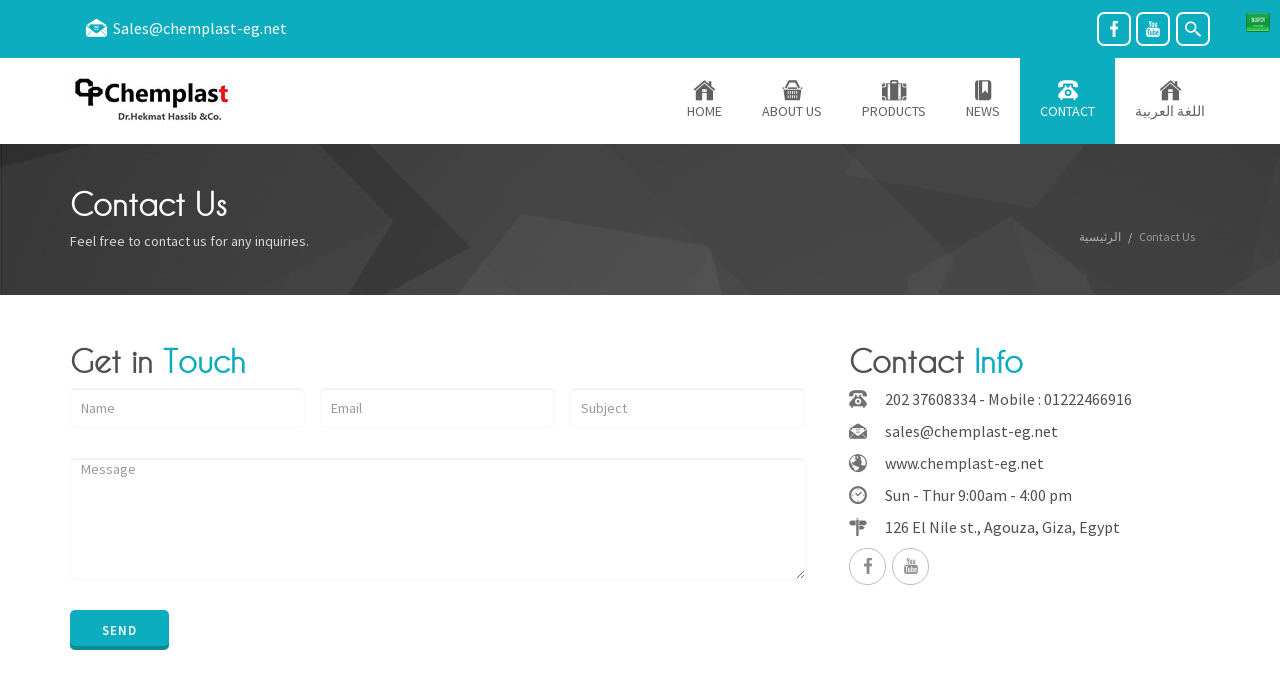

--- FILE ---
content_type: text/html; charset=UTF-8
request_url: http://chemplast-eg.net/contact-us/
body_size: 41964
content:
 
<!DOCTYPE html>
<html lang="en-US">
<!--[if lt IE 7]>      <html class="no-js lt-ie9 lt-ie8 lt-ie7"> <![endif]-->
<!--[if IE 7]>         <html class="no-js lt-ie9 lt-ie8"> <![endif]-->
<!--[if IE 8]>         <html class="no-js lt-ie9"> <![endif]-->
<!--[if gt IE 8]> <html class="no-js"> <![endif]-->
  <head>
         <meta charset="UTF-8">
    <meta http-equiv="X-UA-Compatible" content="IE=edge,chrome=1">
    <title>Contact Us | chemplast</title>
    <meta name="keywords" content="HTML5/CSS3 Template" />
    <meta name="description" content="Mukam - Responsive HTML5/CSS3 Template">
    <meta name="author" content="bliccathemes">
    <meta name="viewport" content="width=device-width, initial-scale=1.0">
    <link rel="profile" href="http://gmpg.org/xfn/11" />
    <link rel="pingback" href="http://chemplast-eg.net/xmlrpc.php" />
    <link rel="alternate" type="application/rss+xml" title="chemplast &raquo; Feed" href="http://chemplast-eg.net/feed/" />
<link rel="alternate" type="application/rss+xml" title="chemplast &raquo; Comments Feed" href="http://chemplast-eg.net/comments/feed/" />
		<script type="text/javascript">
			window._wpemojiSettings = {"baseUrl":"https:\/\/s.w.org\/images\/core\/emoji\/72x72\/","ext":".png","source":{"concatemoji":"http:\/\/chemplast-eg.net\/wp-includes\/js\/wp-emoji-release.min.js?ver=4.4.33"}};
			!function(e,n,t){var a;function i(e){var t=n.createElement("canvas"),a=t.getContext&&t.getContext("2d"),i=String.fromCharCode;return!(!a||!a.fillText)&&(a.textBaseline="top",a.font="600 32px Arial","flag"===e?(a.fillText(i(55356,56806,55356,56826),0,0),3e3<t.toDataURL().length):"diversity"===e?(a.fillText(i(55356,57221),0,0),t=a.getImageData(16,16,1,1).data,a.fillText(i(55356,57221,55356,57343),0,0),(t=a.getImageData(16,16,1,1).data)[0],t[1],t[2],t[3],!0):("simple"===e?a.fillText(i(55357,56835),0,0):a.fillText(i(55356,57135),0,0),0!==a.getImageData(16,16,1,1).data[0]))}function o(e){var t=n.createElement("script");t.src=e,t.type="text/javascript",n.getElementsByTagName("head")[0].appendChild(t)}t.supports={simple:i("simple"),flag:i("flag"),unicode8:i("unicode8"),diversity:i("diversity")},t.DOMReady=!1,t.readyCallback=function(){t.DOMReady=!0},t.supports.simple&&t.supports.flag&&t.supports.unicode8&&t.supports.diversity||(a=function(){t.readyCallback()},n.addEventListener?(n.addEventListener("DOMContentLoaded",a,!1),e.addEventListener("load",a,!1)):(e.attachEvent("onload",a),n.attachEvent("onreadystatechange",function(){"complete"===n.readyState&&t.readyCallback()})),(a=t.source||{}).concatemoji?o(a.concatemoji):a.wpemoji&&a.twemoji&&(o(a.twemoji),o(a.wpemoji)))}(window,document,window._wpemojiSettings);
		</script>
		<style type="text/css">
img.wp-smiley,
img.emoji {
	display: inline !important;
	border: none !important;
	box-shadow: none !important;
	height: 1em !important;
	width: 1em !important;
	margin: 0 .07em !important;
	vertical-align: -0.1em !important;
	background: none !important;
	padding: 0 !important;
}
</style>
<link rel='stylesheet' id='js_composer_front-css'  href='http://chemplast-eg.net/wp-content/plugins/js_composer/assets/css/js_composer_front.css?ver=3.6.14.1' type='text/css' media='all' />
<link rel='stylesheet' id='js_composer_edit_css-css'  href='http://chemplast-eg.net/wp-content/plugins/js_composer/assets/css/vc_recode.css?ver=3.6.14.1' type='text/css' media='screen' />
<link rel='stylesheet' id='layerslider_css-css'  href='http://chemplast-eg.net/wp-content/plugins/LayerSlider/css/layerslider.css?ver=4.6.5' type='text/css' media='all' />
<link rel='stylesheet' id='contact-form-7-css'  href='http://chemplast-eg.net/wp-content/plugins/contact-form-7/includes/css/styles.css?ver=3.6' type='text/css' media='all' />
<link rel='stylesheet' id='prefix-style-css'  href='http://chemplast-eg.net/wp-content/plugins/language-icons-flags-switcher/style.css?ver=4.4.33' type='text/css' media='all' />
<link rel='stylesheet' id='bootstrap-css'  href='http://chemplast-eg.net/wp-content/themes/chemplast/css/bootstrap.min.css?ver=4.4.33' type='text/css' media='all' />
<link rel='stylesheet' id='font-css'  href='http://chemplast-eg.net/wp-content/themes/chemplast/css/font-awesome.min.css?ver=4.4.33' type='text/css' media='all' />
<link rel='stylesheet' id='pretty-css'  href='http://chemplast-eg.net/wp-content/themes/chemplast/css/prettyPhoto.css?ver=4.4.33' type='text/css' media='all' />
<link rel='stylesheet' id='flex-css'  href='http://chemplast-eg.net/wp-content/themes/chemplast/css/flexslider.css?ver=4.4.33' type='text/css' media='all' />
<link rel='stylesheet' id='icon-css'  href='http://chemplast-eg.net/wp-content/themes/chemplast/css/icons.css?ver=4.4.33' type='text/css' media='all' />
<link rel='stylesheet' id='main-css'  href='http://chemplast-eg.net/wp-content/themes/chemplast/css/main.css?ver=4.4.33' type='text/css' media='all' />
<link rel='stylesheet' id='animate-css'  href='http://chemplast-eg.net/wp-content/themes/chemplast/css/animate.css?ver=4.4.33' type='text/css' media='all' />
<link rel='stylesheet' id='yummy-css'  href='http://chemplast-eg.net/wp-content/themes/chemplast/css/yummi-loader.css?ver=4.4.33' type='text/css' media='all' />
<link rel='stylesheet' id='visual-css'  href='http://chemplast-eg.net/wp-content/themes/chemplast/css/vc_extend.css?ver=4.4.33' type='text/css' media='all' />
<link rel='stylesheet' id='woocommerce_frontend_styles-css'  href='http://chemplast-eg.net/wp-content/plugins/woocommerce/assets/css/woocommerce.css?ver=4.4.33' type='text/css' media='all' />
<link rel='stylesheet' id='custom_style-css'  href='http://chemplast-eg.net/wp-content/themes/chemplast/css/options.css?ver=4.4.33' type='text/css' media='all' />
<script type='text/javascript' src='http://chemplast-eg.net/wp-includes/js/jquery/jquery.js?ver=1.11.3'></script>
<script type='text/javascript' src='http://chemplast-eg.net/wp-includes/js/jquery/jquery-migrate.min.js?ver=1.2.1'></script>
<script type='text/javascript' src='http://chemplast-eg.net/wp-content/plugins/LayerSlider/js/layerslider.kreaturamedia.jquery.js?ver=4.6.5'></script>
<script type='text/javascript' src='http://chemplast-eg.net/wp-content/plugins/LayerSlider/js/jquery-easing-1.3.js?ver=1.3.0'></script>
<script type='text/javascript' src='http://chemplast-eg.net/wp-content/plugins/LayerSlider/js/jquerytransit.js?ver=0.9.9'></script>
<script type='text/javascript' src='http://chemplast-eg.net/wp-content/plugins/LayerSlider/js/layerslider.transitions.js?ver=4.6.5'></script>
<script type='text/javascript' src='http://chemplast-eg.net/wp-content/themes/chemplast/js/modernizr-2.6.2-respond-1.1.0.min.js?ver=4.4.33'></script>
<link rel='https://api.w.org/' href='http://chemplast-eg.net/wp-json/' />
<link rel="EditURI" type="application/rsd+xml" title="RSD" href="http://chemplast-eg.net/xmlrpc.php?rsd" />
<link rel="wlwmanifest" type="application/wlwmanifest+xml" href="http://chemplast-eg.net/wp-includes/wlwmanifest.xml" /> 
<meta name="generator" content="WordPress 4.4.33" />
<link rel="canonical" href="http://chemplast-eg.net/contact-us/" />
<link rel='shortlink' href='http://chemplast-eg.net/?p=885' />
<link rel="alternate" type="application/json+oembed" href="http://chemplast-eg.net/wp-json/oembed/1.0/embed?url=http%3A%2F%2Fchemplast-eg.net%2Fcontact-us%2F" />
<link rel="alternate" type="text/xml+oembed" href="http://chemplast-eg.net/wp-json/oembed/1.0/embed?url=http%3A%2F%2Fchemplast-eg.net%2Fcontact-us%2F&#038;format=xml" />


<!-- WooCommerce Version -->
<meta name="generator" content="WooCommerce 2.0.20" />

    <!--[if IE 7]>
      <link rel="stylesheet" href="css/font-awesome-ie7.min.css">
    <![endif]-->
  </head>
  <body class="page page-id-885 page-template page-template-custom-template page-template-custom-template-php off wpb-js-composer js-comp-ver-3.6.14.1 vc_responsive">
    <div id="mukam-layout">
    <!-- Top Section -->
    <!-- Header -->
         
 <header id="mukam_header" class="mukam-header mukam-header-large header-2">
        
    <div class="top-section-container2">
    <div class="top-section">
      <div class="container">
        <div class="row">
          <div class="col-sm-6 col-md-6"> 
                                <div class="email"><i class="mukam-envelope icon-3x pull-left"></i> Sales@chemplast-eg.net</div> 
          </div>
          <div class="col-sm-6 col-md-6">
            <div class="social">
                <div class="search-widget"> 
                <a href="#"><div class="social-box"><i class="mukam-search"></i></div></a>
                <div class="search">
                  <form method="get" action="http://chemplast-eg.net">
                  <input type="text" name="s" class="search-query" placeholder="Search here..." value="">
                  </form>
                </div>
                </div>
                <a href="http://www.youtube.com/channel/UC1rIKK3qvV6ruswExlKua1w"><div class="social-box"><i class="mukam-youtube"></i></div></a><a href="https://www.facebook.com/profile.php?id=100064522847308&mibextid=ZbWKwL"><div class="social-box"><i class="mukam-face"></i></div></a> 
            </div>
          </div>
        </div>
      </div>
    </div>     
    </div>
      
      <div class="container">
        <div class="row">
          <div class="col-md-12">
          <!-- Main Menu -->
          <nav class="navbar navbar-default header-2" role="navigation">
          <!-- Brand and toggle get grouped for better mobile display -->
          <div class="navbar-header">
                <a href="http://chemplast-eg.net">                <img src="http://chemplast-eg.net/wp-content/uploads/2013/12/logo1.jpg" alt="chemplast" class="logo" /></a>
                 
            <button type="button" class="navbar-toggle" data-toggle="collapse" data-target=".navbar-ex1-collapse">
              <span class="sr-only">Toggle navigation</span>
              <span class="icon-bar"></span>
              <span class="icon-bar"></span>
              <span class="icon-bar"></span>
            </button>
            <!-- Cart Widget Start -->
                        <!-- Cart Widget Finish -->     
          </div>

          <!-- Collect the nav links, forms, and other content for toggling -->
          <div class="collapse navbar-collapse navbar-ex1-collapse">
              <!-- Cart Widget Start -->
                            <!-- Cart Widget Finish -->                            
                         <ul id="menu-menu-1" class="nav navbar-nav navbar-right"><li id="nav-menu-item-2302" class="firstitem menu-item menu-item-type-post_type menu-item-object-page"><a href="http://chemplast-eg.net/" class="menu-link"><i class="mukam-home icon-6x"></i>HOME</a></li>
<li id="nav-menu-item-2048" class="firstitem menu-item menu-item-type-post_type menu-item-object-page"><a href="http://chemplast-eg.net/about-us/" class="menu-link"><i class="mukam-shopmenu icon-6x"></i>ABOUT US</a></li>
<li id="nav-menu-item-2405" class="firstitem menu-item menu-item-type-post_type menu-item-object-page menu-item-has-children"><a href="http://chemplast-eg.net/products/" class="menu-link"><i class="mukam-portfolio icon-6x"></i>PRODUCTS</a>
<ul class="dropdown-menu ">
	<li id="nav-menu-item-2254" class=" menu-item menu-item-type-custom menu-item-object-custom menu-item-has-children"><a href="#" class="menu-link">Injection Machines</a>
	<ul class=" dropdown-menu">
		<li id="nav-menu-item-2440" class=" menu-item menu-item-type-post_type menu-item-object-page"><a href="http://chemplast-eg.net/cf/" class="menu-link">CF</a></li>
		<li id="nav-menu-item-2512" class=" menu-item menu-item-type-post_type menu-item-object-page"><a href="http://chemplast-eg.net/enaiviv/" class="menu-link">Enaiviv</a></li>
	</ul>
</li>
	<li id="nav-menu-item-2255" class=" menu-item menu-item-type-custom menu-item-object-custom menu-item-has-children"><a href="#" class="menu-link">Blowing Machines</a>
	<ul class=" dropdown-menu">
		<li id="nav-menu-item-2373" class=" menu-item menu-item-type-post_type menu-item-object-page"><a href="http://chemplast-eg.net/parker/" class="menu-link">Parker</a></li>
		<li id="nav-menu-item-2513" class=" menu-item menu-item-type-post_type menu-item-object-page"><a href="http://chemplast-eg.net/tongchung/" class="menu-link">Tongchung</a></li>
	</ul>
</li>
	<li id="nav-menu-item-2257" class=" menu-item menu-item-type-custom menu-item-object-custom menu-item-has-children"><a href="#" class="menu-link">Moulds</a>
	<ul class=" dropdown-menu">
		<li id="nav-menu-item-2511" class=" menu-item menu-item-type-post_type menu-item-object-page"><a href="http://chemplast-eg.net/cantoni-2/" class="menu-link">Beking</a></li>
	</ul>
</li>
	<li id="nav-menu-item-2258" class=" menu-item menu-item-type-custom menu-item-object-custom menu-item-has-children"><a href="#" class="menu-link">Plastic Material</a>
	<ul class=" dropdown-menu">
		<li id="nav-menu-item-2509" class=" menu-item menu-item-type-post_type menu-item-object-page"><a href="http://chemplast-eg.net/chimei/" class="menu-link">ChiMei</a></li>
		<li id="nav-menu-item-2685" class=" menu-item menu-item-type-post_type menu-item-object-page"><a href="http://chemplast-eg.net/jebsenjessen/" class="menu-link">jebsen&#038;jessen</a></li>
	</ul>
</li>
</ul>
</li>
<li id="nav-menu-item-2303" class="firstitem menu-item menu-item-type-post_type menu-item-object-page"><a href="http://chemplast-eg.net/news/" class="menu-link"><i class="mukam-blog icon-6x"></i>NEWS</a></li>
<li id="nav-menu-item-2114" class="firstitem menu-item menu-item-type-post_type menu-item-object-page current-menu-item page_item page-item-885 current_page_item"><a href="http://chemplast-eg.net/contact-us/" class="menu-link"><i class="mukam-telephone icon-6x"></i>CONTACT</a></li>
<li id="nav-menu-item-2514" class="firstitem menu-item menu-item-type-custom menu-item-object-custom"><a href="http://chemplast-eg.net/ar" class="menu-link"><i class="mukam-home icon-6x"></i>اللغة العربية</a></li>
</ul>          </div><!-- /.navbar-collapse -->
        </nav>
          </div>
        </div>
      </div>
    </header>      
<section class="mukam-waypoint" data-animate-down="mukam-header-small header-2" data-animate-up="mukam-header-large header-2">
  <div class="caption-out">
    <div class="container">
      <div class="row">
        <div class="col-md-9 caption">
          <h3>Contact Us</h3>
          <p>Feel free to contact us for any inquiries.</p>
        </div>
        <div class="col-md-3 breadcrumb">
        <ul class="breadcrumb"><li><a href="http://chemplast-eg.net">الرئيسية</a></li>  <li class="active">Contact Us</li></ul>        </div>
      </div>
    </div>
    </div>
  <!-- Blog Content Start -->
          <div class="bg-color"><div class="container"><div class="wpb_row vc_row-fluid">
	<div class="vc_span8 wpb_column column_container">
		<div class="wpb_wrapper">
			<div class="wpcf7" id="wpcf7-f904-p885-o1"><form action="/contact-us/#wpcf7-f904-p885-o1" method="post" class="wpcf7-form" novalidate="novalidate">
<div style="display: none;">
<input type="hidden" name="_wpcf7" value="904" />
<input type="hidden" name="_wpcf7_version" value="3.6" />
<input type="hidden" name="_wpcf7_locale" value="en_US" />
<input type="hidden" name="_wpcf7_unit_tag" value="wpcf7-f904-p885-o1" />
<input type="hidden" name="_wpnonce" value="c79096d704" />
</div>
<div class="contact">
<h3>Get in <span>Touch</span></h3>
<div class="col-md-4 form-group  ">
	 <span class="wpcf7-form-control-wrap your-name"><input type="text" name="your-name" value="" size="40" class="wpcf7-form-control wpcf7-text wpcf7-validates-as-required form-control" aria-required="true" aria-invalid="false" placeholder="Name" /></span>
        </div>
<div class="col-md-4 form-group  ">
	 <span class="wpcf7-form-control-wrap your-email"><input type="email" name="your-email" value="" size="40" class="wpcf7-form-control wpcf7-text wpcf7-email wpcf7-validates-as-required wpcf7-validates-as-email form-control" aria-required="true" aria-invalid="false" placeholder="Email" /></span>
        </div>
<div class="col-md-4 form-group  ">
	 <span class="wpcf7-form-control-wrap subject"><input type="text" name="subject" value="" size="40" class="wpcf7-form-control wpcf7-text form-control" aria-invalid="false" placeholder="Subject" /></span>
        </div>
<div class="clearfix"></div>
<div class="col-md-12 form-group ">
           <span class="wpcf7-form-control-wrap your-message"><textarea name="your-message" cols="40" rows="6" class="wpcf7-form-control wpcf7-textarea form-control" aria-invalid="false" placeholder="Message"></textarea></span>
          </div>
<div class="clearfix"></div>
<p>           <input type="submit" value="Send" class="wpcf7-form-control wpcf7-submit buton b_asset buton-2 buton-mini" /></p>
</div>
<div class="wpcf7-response-output wpcf7-display-none"></div></form></div>
		</div> 
	</div> 

	<div class="vc_span4 wpb_column column_container">
		<div class="wpb_wrapper">
			<div class="contact-info"><h3>Contact <span>Info</span></h3><div class="contact-widget"><i class="mukam-telephone pull-left widget-icon"></i><p>202 37608334    -   Mobile : 01222466916 </p><i class="mukam-envelope pull-left widget-icon"></i><p>sales@chemplast-eg.net</p><i class="mukam-globe pull-left widget-icon"></i><p><a href="http://www.chemplast-eg.net">www.chemplast-eg.net</a></p><i class="mukam-clock pull-left widget-icon"></i><p>Sun - Thur 9:00am - 4:00 pm</p><i class="mukam-direction pull-left widget-icon"></i><p>126 El Nile st., Agouza, Giza, Egypt </p></div><div class="social-widget"><a href="https://www.facebook.com/profile.php?id=100064522847308&mibextid=ZbWKwL"><div class="socialbox"><i class="mukam-face"></i></div></a><a href="http://www.youtube.com/channel/UC1rIKK3qvV6ruswExlKua1w"><div class="socialbox"><i class="mukam-youtube"></i></div></a></div></div>
		</div> 
	</div> 
</div></div></div><div class="bg-color slider"><div class="wpb_row vc_row-fluid">
	<div class="vc_span12 wpb_column column_container">
		<div class="wpb_wrapper">
			
	<div class="wpb_raw_code wpb_content_element wpb_raw_html">
		<div class="wpb_wrapper">
			<iframe src="https://www.google.com/maps/embed?pb=!1m14!1m8!1m3!1d3453.6753684972573!2d31.21794138103724!3d30.04616991416157!3m2!1i1024!2i768!4f13.1!3m3!1m2!1s0x145840d7cbc1dca3%3A0xcc7146bf3bd39430!2s126%20Gamal%20Abd%20El-Nasir%2C%20Ad%20Doqi%20A%2C%20Dokki%2C%20Giza%20Governorate%203753443%2C%20Egypt!5e0!3m2!1sen!2ssa!4v1720640904345!5m2!1sen!2ssa" width="100%" height="505" style="border:0;" allowfullscreen="" loading="lazy" referrerpolicy="no-referrer-when-downgrade"></iframe>
		</div> 
	</div> 
		</div> 
	</div> 
</div></div><div class="bg-color"><div class="container"><div class="wpb_row vc_row-fluid">        
	<div class="vc_span12 wpb_column column_container">
		<div class="wpb_wrapper">
			        <div class="bounceIn-1 blind ourclients animated">
            <h2>Our <span>Partners</span></h2>
            <div class="ourclients-text">
			<p></p>
            </div>
            <div class="clearfix"></div>
            <div class="clientslider">
                <ul class="slides">
                   			<li><img width="249" height="90" src="http://chemplast-eg.net/wp-content/uploads/2024/07/ch.jpg" class="attachment-post-thumbnail size-post-thumbnail wp-post-image" alt="ch" /></li>
                   			<li><img width="249" height="90" src="http://chemplast-eg.net/wp-content/uploads/2024/07/c2.png" class="attachment-post-thumbnail size-post-thumbnail wp-post-image" alt="c2" /></li>
                   			<li><img width="249" height="90" src="http://chemplast-eg.net/wp-content/uploads/2024/07/cl1.png" class="attachment-post-thumbnail size-post-thumbnail wp-post-image" alt="cl1" /></li>
                   			<li><img width="249" height="90" src="http://chemplast-eg.net/wp-content/uploads/2024/07/c3.png" class="attachment-post-thumbnail size-post-thumbnail wp-post-image" alt="c3" /></li>
                   			<li><img width="249" height="90" src="http://chemplast-eg.net/wp-content/uploads/2014/02/c4.png" class="attachment-post-thumbnail size-post-thumbnail wp-post-image" alt="c4" /></li>
                   			<li><a href="http://www.enaiviv.com.tw/page-1.html" target = "_blank"><img width="249" height="90" src="http://chemplast-eg.net/wp-content/uploads/2013/11/c5.png" class="attachment-post-thumbnail size-post-thumbnail wp-post-image" alt="c5" /></a></li>
                   			<li><a href="http://www.parker.com.tw/e/pk_ibibt.htm" target = "_blank"><img width="249" height="90" src="http://chemplast-eg.net/wp-content/uploads/2013/11/c6.png" class="attachment-post-thumbnail size-post-thumbnail wp-post-image" alt="c6" /></a></li>
            			</ul>
			</div>
			<div class="clearfix"></div>
		</div>    
    
		</div> 
	</div> 
</div></div></div>

      </section>
<footer>
      <div class="facts"><div class="container"><div class="row">
            <div class="col-md-3 timer-wrap">
                            <h4>Frappe Consumption</h4>
                   <span class="timer"></span><span class="timer-icon pull-right"><i class="mukam-face icon-2x"></i></span>           

                            </div>
                            <div class="col-md-3 timer-wrap">
                            <h4>Facebook Popularity</h4>
                            <span class="timer"></span><span class="timer-icon pull-right"><i class="mukam-youtube icon-2x"></i></span>

                            </div>
                            <div class="col-md-3 timer-wrap">
                            <h4>People Follow Me</h4>
                            <span class="timer"></span>

                            </div>
                            <div class="col-md-3 timer-wrap"> 
                            <h4>Join our group on</h4>
                            <span class="timer"></span>

                            </div>        </div></div></div>
  
                <div class="bg-color black fixed-padding nobordermore">
        <div class="container">
          <div class="row">
            <div class="col-md-12">
              <div class="copyright-section"><p><p>Copyright© 2013 <a href="http://chemplast-eg.net/">
<span style="text-decoration: none"><font color="#FFFFFF">Chemplast Egypt</font></span></a>. 
All rights reserved.&nbsp;&nbsp;&nbsp;&nbsp;&nbsp;&nbsp;&nbsp;&nbsp;&nbsp;&nbsp;&nbsp;&nbsp;&nbsp;&nbsp;&nbsp;&nbsp; 
|&nbsp;&nbsp;&nbsp;&nbsp;&nbsp;&nbsp;&nbsp;&nbsp;&nbsp;&nbsp;&nbsp;&nbsp;&nbsp;&nbsp;&nbsp; 
Development &amp; Management By:<font color="#FFFFFF"> </font>
<a target="_blank" href="http://design-masr.com/">
<span style="text-decoration: none"><font color="#FFFFFF">Design Masr Inc.</font></span></a></p></div>
            </div>
          </div>
        </div>
      </div>
            </footer>
</div>

    <div class ="op6">
<a href ="http://chemplast-eg.net/ar/"><img alt = "Arabic" title = "Arabic" src="http://chemplast-eg.net/wp-content/plugins/language-icons-flags-switcher/img/arabic.png" ></a> <script type='text/javascript' src='http://chemplast-eg.net/wp-content/plugins/contact-form-7/includes/js/jquery.form.min.js?ver=3.46.0-2013.11.21'></script>
<script type='text/javascript'>
/* <![CDATA[ */
var _wpcf7 = {"loaderUrl":"http:\/\/chemplast-eg.net\/wp-content\/plugins\/contact-form-7\/images\/ajax-loader.gif","sending":"Sending ..."};
/* ]]> */
</script>
<script type='text/javascript' src='http://chemplast-eg.net/wp-content/plugins/contact-form-7/includes/js/scripts.js?ver=3.6'></script>
<script type='text/javascript' src='http://chemplast-eg.net/wp-includes/js/comment-reply.min.js?ver=4.4.33'></script>
<script type='text/javascript' src='http://chemplast-eg.net/wp-content/themes/chemplast/js/jquery-ui.js?ver=4.4.33'></script>
<script type='text/javascript' src='http://chemplast-eg.net/wp-content/themes/chemplast/js/headerfix.js?ver=4.4.33'></script>
<script type='text/javascript' src='http://chemplast-eg.net/wp-content/themes/chemplast/js/jquery.queryloader2.js?ver=4.4.33'></script>
<script type='text/javascript' src='http://chemplast-eg.net/wp-content/themes/chemplast/js/bootstrap.min.js?ver=4.4.33'></script>
<script type='text/javascript' src='http://chemplast-eg.net/wp-content/themes/chemplast/js/jquery.carouFredSel-6.2.1.js?ver=4.4.33'></script>
<script type='text/javascript' src='http://chemplast-eg.net/wp-content/themes/chemplast/js/jquery.touchSwipe.min.js?ver=4.4.33'></script>
<script type='text/javascript' src='http://chemplast-eg.net/wp-content/themes/chemplast/js/jquery.prettyPhoto.js?ver=4.4.33'></script>
<script type='text/javascript' src='http://chemplast-eg.net/wp-content/plugins/js_composer/assets/lib/flexslider/jquery.flexslider-min.js?ver=3.6.14.1'></script>
<script type='text/javascript' src='http://chemplast-eg.net/wp-content/themes/chemplast/js/waypoints.min.js?ver=4.4.33'></script>
<script type='text/javascript' src='http://chemplast-eg.net/wp-content/themes/chemplast/js/imagesloaded.pkgd.min.js?ver=4.4.33'></script>
<script type='text/javascript' src='http://chemplast-eg.net/wp-includes/js/masonry.min.js?ver=3.1.2'></script>
<script type='text/javascript' src='http://chemplast-eg.net/wp-content/themes/chemplast/js/SmoothScroll.js?ver=4.4.33'></script>
<script type='text/javascript' src='http://chemplast-eg.net/wp-content/themes/chemplast/js/jquery.stellar.min.js?ver=4.4.33'></script>
<script type='text/javascript' src='http://chemplast-eg.net/wp-content/themes/chemplast/js/jquery.fittext.js?ver=4.4.33'></script>
<script type='text/javascript' src='http://chemplast-eg.net/wp-content/themes/chemplast/js/main.js?ver=4.4.33'></script>
<script type='text/javascript' src='http://chemplast-eg.net/wp-content/plugins/woocommerce/assets/js/frontend/add-to-cart.min.js?ver=2.0.20'></script>
<script type='text/javascript' src='http://chemplast-eg.net/wp-content/plugins/woocommerce/assets/js/jquery-blockui/jquery.blockUI.min.js?ver=2.60'></script>
<script type='text/javascript' src='http://chemplast-eg.net/wp-content/plugins/woocommerce/assets/js/jquery-placeholder/jquery.placeholder.min.js?ver=2.0.20'></script>
<script type='text/javascript'>
/* <![CDATA[ */
var woocommerce_params = {"countries":"{\"AF\":[],\"AT\":[],\"BE\":[],\"BI\":[],\"CZ\":[],\"DE\":[],\"DK\":[],\"FI\":[],\"FR\":[],\"HU\":[],\"IS\":[],\"IL\":[],\"KR\":[],\"NL\":[],\"NO\":[],\"PL\":[],\"PT\":[],\"SG\":[],\"SK\":[],\"SI\":[],\"LK\":[],\"SE\":[],\"VN\":[],\"AU\":{\"ACT\":\"Australian Capital Territory\",\"NSW\":\"New South Wales\",\"NT\":\"Northern Territory\",\"QLD\":\"Queensland\",\"SA\":\"South Australia\",\"TAS\":\"Tasmania\",\"VIC\":\"Victoria\",\"WA\":\"Western Australia\"},\"BR\":{\"AC\":\"Acre\",\"AL\":\"Alagoas\",\"AP\":\"Amap\u00e1\",\"AM\":\"Amazonas\",\"BA\":\"Bahia\",\"CE\":\"Cear\u00e1\",\"DF\":\"Distrito Federal\",\"ES\":\"Esp\u00edrito Santo\",\"GO\":\"Goi\u00e1s\",\"MA\":\"Maranh\u00e3o\",\"MT\":\"Mato Grosso\",\"MS\":\"Mato Grosso do Sul\",\"MG\":\"Minas Gerais\",\"PA\":\"Par\u00e1\",\"PB\":\"Para\u00edba\",\"PR\":\"Paran\u00e1\",\"PE\":\"Pernambuco\",\"PI\":\"Piau\u00ed\",\"RJ\":\"Rio de Janeiro\",\"RN\":\"Rio Grande do Norte\",\"RS\":\"Rio Grande do Sul\",\"RO\":\"Rond\u00f4nia\",\"RR\":\"Roraima\",\"SC\":\"Santa Catarina\",\"SP\":\"S\u00e3o Paulo\",\"SE\":\"Sergipe\",\"TO\":\"Tocantins\"},\"CA\":{\"AB\":\"Alberta\",\"BC\":\"British Columbia\",\"MB\":\"Manitoba\",\"NB\":\"New Brunswick\",\"NL\":\"Newfoundland\",\"NT\":\"Northwest Territories\",\"NS\":\"Nova Scotia\",\"NU\":\"Nunavut\",\"ON\":\"Ontario\",\"PE\":\"Prince Edward Island\",\"QC\":\"Quebec\",\"SK\":\"Saskatchewan\",\"YT\":\"Yukon Territory\"},\"CN\":{\"CN1\":\"Yunnan \\\/ \u4e91\u5357\",\"CN2\":\"Beijing \\\/ \u5317\u4eac\",\"CN3\":\"Tianjin \\\/ \u5929\u6d25\",\"CN4\":\"Hebei \\\/ \u6cb3\u5317\",\"CN5\":\"Shanxi \\\/ \u5c71\u897f\",\"CN6\":\"Inner Mongolia \\\/ \u5167\u8499\u53e4\",\"CN7\":\"Liaoning \\\/ \u8fbd\u5b81\",\"CN8\":\"Jilin \\\/ \u5409\u6797\",\"CN9\":\"Heilongjiang \\\/ \u9ed1\u9f99\u6c5f\",\"CN10\":\"Shanghai \\\/ \u4e0a\u6d77\",\"CN11\":\"Jiangsu \\\/ \u6c5f\u82cf\",\"CN12\":\"Zhejiang \\\/ \u6d59\u6c5f\",\"CN13\":\"Anhui \\\/ \u5b89\u5fbd\",\"CN14\":\"Fujian \\\/ \u798f\u5efa\",\"CN15\":\"Jiangxi \\\/ \u6c5f\u897f\",\"CN16\":\"Shandong \\\/ \u5c71\u4e1c\",\"CN17\":\"Henan \\\/ \u6cb3\u5357\",\"CN18\":\"Hubei \\\/ \u6e56\u5317\",\"CN19\":\"Hunan \\\/ \u6e56\u5357\",\"CN20\":\"Guangdong \\\/ \u5e7f\u4e1c\",\"CN21\":\"Guangxi Zhuang \\\/ \u5e7f\u897f\u58ee\u65cf\",\"CN22\":\"Hainan \\\/ \u6d77\u5357\",\"CN23\":\"Chongqing \\\/ \u91cd\u5e86\",\"CN24\":\"Sichuan \\\/ \u56db\u5ddd\",\"CN25\":\"Guizhou \\\/ \u8d35\u5dde\",\"CN26\":\"Shaanxi \\\/ \u9655\u897f\",\"CN27\":\"Gansu \\\/ \u7518\u8083\",\"CN28\":\"Qinghai \\\/ \u9752\u6d77\",\"CN29\":\"Ningxia Hui \\\/ \u5b81\u590f\",\"CN30\":\"Macau \\\/ \u6fb3\u95e8\",\"CN31\":\"Tibet \\\/ \u897f\u85cf\",\"CN32\":\"Xinjiang \\\/ \u65b0\u7586\"},\"HK\":{\"HONG KONG\":\"Hong Kong Island\",\"KOWLOON\":\"Kowloon\",\"NEW TERRITORIES\":\"New Territories\"},\"IN\":{\"AP\":\"Andra Pradesh\",\"AR\":\"Arunachal Pradesh\",\"AS\":\"Assam\",\"BR\":\"Bihar\",\"CT\":\"Chhattisgarh\",\"GA\":\"Goa\",\"GJ\":\"Gujarat\",\"HR\":\"Haryana\",\"HP\":\"Himachal Pradesh\",\"JK\":\"Jammu and Kashmir\",\"JH\":\"Jharkhand\",\"KA\":\"Karnataka\",\"KL\":\"Kerala\",\"MP\":\"Madhya Pradesh\",\"MH\":\"Maharashtra\",\"MN\":\"Manipur\",\"ML\":\"Meghalaya\",\"MZ\":\"Mizoram\",\"NL\":\"Nagaland\",\"OR\":\"Orissa\",\"PB\":\"Punjab\",\"RJ\":\"Rajasthan\",\"SK\":\"Sikkim\",\"TN\":\"Tamil Nadu\",\"TR\":\"Tripura\",\"UT\":\"Uttaranchal\",\"UP\":\"Uttar Pradesh\",\"WB\":\"West Bengal\",\"AN\":\"Andaman and Nicobar Islands\",\"CH\":\"Chandigarh\",\"DN\":\"Dadar and Nagar Haveli\",\"DD\":\"Daman and Diu\",\"DL\":\"Delhi\",\"LD\":\"Lakshadeep\",\"PY\":\"Pondicherry (Puducherry)\"},\"ID\":{\"AC\":\"Daerah Istimewa Aceh\",\"SU\":\"Sumatera Utara\",\"SB\":\"Sumatera Barat\",\"RI\":\"Riau\",\"KR\":\"Kepulauan Riau\",\"JA\":\"Jambi\",\"SS\":\"Sumatera Selatan\",\"BB\":\"Bangka Belitung\",\"BE\":\"Bengkulu\",\"LA\":\"Lampung\",\"JK\":\"DKI Jakarta\",\"JB\":\"Jawa Barat\",\"BT\":\"Banten\",\"JT\":\"Jawa Tengah\",\"JI\":\"Jawa Timur\",\"YO\":\"Daerah Istimewa Yogyakarta\",\"BA\":\"Bali\",\"NB\":\"Nusa Tenggara Barat\",\"NT\":\"Nusa Tenggara Timur\",\"KB\":\"Kalimantan Barat\",\"KT\":\"Kalimantan Tengah\",\"KI\":\"Kalimantan Timur\",\"KS\":\"Kalimantan Selatan\",\"KU\":\"Kalimantan Utara\",\"SA\":\"Sulawesi Utara\",\"ST\":\"Sulawesi Tengah\",\"SG\":\"Sulawesi Tenggara\",\"SR\":\"Sulawesi Barat\",\"SN\":\"Sulawesi Selatan\",\"GO\":\"Gorontalo\",\"MA\":\"Maluku\",\"MU\":\"Maluku Utara\",\"PA\":\"Papua\",\"PB\":\"Papua Barat\"},\"MY\":{\"JHR\":\"Johor\",\"KDH\":\"Kedah\",\"KTN\":\"Kelantan\",\"MLK\":\"Melaka\",\"NSN\":\"Negeri Sembilan\",\"PHG\":\"Pahang\",\"PRK\":\"Perak\",\"PLS\":\"Perlis\",\"PNG\":\"Pulau Pinang\",\"SBH\":\"Sabah\",\"SWK\":\"Sarawak\",\"SGR\":\"Selangor\",\"TRG\":\"Terengganu\",\"KUL\":\"W.P. Kuala Lumpur\",\"LBN\":\"W.P. Labuan\",\"PJY\":\"W.P. Putrajaya\"},\"NZ\":{\"NL\":\"Northland\",\"AK\":\"Auckland\",\"WA\":\"Waikato\",\"BP\":\"Bay of Plenty\",\"TK\":\"Taranaki\",\"HB\":\"Hawke\u2019s Bay\",\"MW\":\"Manawatu-Wanganui\",\"WE\":\"Wellington\",\"NS\":\"Nelson\",\"MB\":\"Marlborough\",\"TM\":\"Tasman\",\"WC\":\"West Coast\",\"CT\":\"Canterbury\",\"OT\":\"Otago\",\"SL\":\"Southland\"},\"ZA\":{\"EC\":\"Eastern Cape\",\"FS\":\"Free State\",\"GP\":\"Gauteng\",\"KZN\":\"KwaZulu-Natal\",\"LP\":\"Limpopo\",\"MP\":\"Mpumalanga\",\"NC\":\"Northern Cape\",\"NW\":\"North West\",\"WC\":\"Western Cape\"},\"ES\":{\"C\":\"A Coru\u00f1a\",\"VI\":\"\u00c1lava\",\"AB\":\"Albacete\",\"A\":\"Alicante\",\"AL\":\"Almer\u00eda\",\"O\":\"Asturias\",\"AV\":\"\u00c1vila\",\"BA\":\"Badajoz\",\"PM\":\"Baleares\",\"B\":\"Barcelona\",\"BU\":\"Burgos\",\"CC\":\"C\u00e1ceres\",\"CA\":\"C\u00e1diz\",\"S\":\"Cantabria\",\"CS\":\"Castell\u00f3n\",\"CE\":\"Ceuta\",\"CR\":\"Ciudad Real\",\"CO\":\"C\u00f3rdoba\",\"CU\":\"Cuenca\",\"GI\":\"Girona\",\"GR\":\"Granada\",\"GU\":\"Guadalajara\",\"SS\":\"Guip\u00fazcoa\",\"H\":\"Huelva\",\"HU\":\"Huesca\",\"J\":\"Ja\u00e9n\",\"LO\":\"La Rioja\",\"GC\":\"Las Palmas\",\"LE\":\"Le\u00f3n\",\"L\":\"Lleida\",\"LU\":\"Lugo\",\"M\":\"Madrid\",\"MA\":\"M\u00e1laga\",\"ML\":\"Melilla\",\"MU\":\"Murcia\",\"NA\":\"Navarra\",\"OR\":\"Ourense\",\"P\":\"Palencia\",\"PO\":\"Pontevedra\",\"SA\":\"Salamanca\",\"TF\":\"Santa Cruz de Tenerife\",\"SG\":\"Segovia\",\"SE\":\"Sevilla\",\"SO\":\"Soria\",\"T\":\"Tarragona\",\"TE\":\"Teruel\",\"TO\":\"Toledo\",\"V\":\"Valencia\",\"VA\":\"Valladolid\",\"BI\":\"Vizcaya\",\"ZA\":\"Zamora\",\"Z\":\"Zaragoza\"},\"TH\":{\"TH-37\":\"Amnat Charoen (\u0e2d\u0e33\u0e19\u0e32\u0e08\u0e40\u0e08\u0e23\u0e34\u0e0d)\",\"TH-15\":\"Ang Thong (\u0e2d\u0e48\u0e32\u0e07\u0e17\u0e2d\u0e07)\",\"TH-14\":\"Ayutthaya (\u0e1e\u0e23\u0e30\u0e19\u0e04\u0e23\u0e28\u0e23\u0e35\u0e2d\u0e22\u0e38\u0e18\u0e22\u0e32)\",\"TH-10\":\"Bangkok (\u0e01\u0e23\u0e38\u0e07\u0e40\u0e17\u0e1e\u0e21\u0e2b\u0e32\u0e19\u0e04\u0e23)\",\"TH-38\":\"Bueng Kan (\u0e1a\u0e36\u0e07\u0e01\u0e32\u0e2c)\",\"TH-31\":\"Buri Ram (\u0e1a\u0e38\u0e23\u0e35\u0e23\u0e31\u0e21\u0e22\u0e4c)\",\"TH-24\":\"Chachoengsao (\u0e09\u0e30\u0e40\u0e0a\u0e34\u0e07\u0e40\u0e17\u0e23\u0e32)\",\"TH-18\":\"Chai Nat (\u0e0a\u0e31\u0e22\u0e19\u0e32\u0e17)\",\"TH-36\":\"Chaiyaphum (\u0e0a\u0e31\u0e22\u0e20\u0e39\u0e21\u0e34)\",\"TH-22\":\"Chanthaburi (\u0e08\u0e31\u0e19\u0e17\u0e1a\u0e38\u0e23\u0e35)\",\"TH-50\":\"Chiang Mai (\u0e40\u0e0a\u0e35\u0e22\u0e07\u0e43\u0e2b\u0e21\u0e48)\",\"TH-57\":\"Chiang Rai (\u0e40\u0e0a\u0e35\u0e22\u0e07\u0e23\u0e32\u0e22)\",\"TH-20\":\"Chonburi (\u0e0a\u0e25\u0e1a\u0e38\u0e23\u0e35)\",\"TH-86\":\"Chumphon (\u0e0a\u0e38\u0e21\u0e1e\u0e23)\",\"TH-46\":\"Kalasin (\u0e01\u0e32\u0e2c\u0e2a\u0e34\u0e19\u0e18\u0e38\u0e4c)\",\"TH-62\":\"Kamphaeng Phet (\u0e01\u0e33\u0e41\u0e1e\u0e07\u0e40\u0e1e\u0e0a\u0e23)\",\"TH-71\":\"Kanchanaburi (\u0e01\u0e32\u0e0d\u0e08\u0e19\u0e1a\u0e38\u0e23\u0e35)\",\"TH-40\":\"Khon Kaen (\u0e02\u0e2d\u0e19\u0e41\u0e01\u0e48\u0e19)\",\"TH-81\":\"Krabi (\u0e01\u0e23\u0e30\u0e1a\u0e35\u0e48)\",\"TH-52\":\"Lampang (\u0e25\u0e33\u0e1b\u0e32\u0e07)\",\"TH-51\":\"Lamphun (\u0e25\u0e33\u0e1e\u0e39\u0e19)\",\"TH-42\":\"Loei (\u0e40\u0e25\u0e22)\",\"TH-16\":\"Lopburi (\u0e25\u0e1e\u0e1a\u0e38\u0e23\u0e35)\",\"TH-58\":\"Mae Hong Son (\u0e41\u0e21\u0e48\u0e2e\u0e48\u0e2d\u0e07\u0e2a\u0e2d\u0e19)\",\"TH-44\":\"Maha Sarakham (\u0e21\u0e2b\u0e32\u0e2a\u0e32\u0e23\u0e04\u0e32\u0e21)\",\"TH-49\":\"Mukdahan (\u0e21\u0e38\u0e01\u0e14\u0e32\u0e2b\u0e32\u0e23)\",\"TH-26\":\"Nakhon Nayok (\u0e19\u0e04\u0e23\u0e19\u0e32\u0e22\u0e01)\",\"TH-73\":\"Nakhon Pathom (\u0e19\u0e04\u0e23\u0e1b\u0e10\u0e21)\",\"TH-48\":\"Nakhon Phanom (\u0e19\u0e04\u0e23\u0e1e\u0e19\u0e21)\",\"TH-30\":\"Nakhon Ratchasima (\u0e19\u0e04\u0e23\u0e23\u0e32\u0e0a\u0e2a\u0e35\u0e21\u0e32)\",\"TH-60\":\"Nakhon Sawan (\u0e19\u0e04\u0e23\u0e2a\u0e27\u0e23\u0e23\u0e04\u0e4c)\",\"TH-80\":\"Nakhon Si Thammarat (\u0e19\u0e04\u0e23\u0e28\u0e23\u0e35\u0e18\u0e23\u0e23\u0e21\u0e23\u0e32\u0e0a)\",\"TH-55\":\"Nan (\u0e19\u0e48\u0e32\u0e19)\",\"TH-96\":\"Narathiwat (\u0e19\u0e23\u0e32\u0e18\u0e34\u0e27\u0e32\u0e2a)\",\"TH-39\":\"Nong Bua Lam Phu (\u0e2b\u0e19\u0e2d\u0e07\u0e1a\u0e31\u0e27\u0e25\u0e33\u0e20\u0e39)\",\"TH-43\":\"Nong Khai (\u0e2b\u0e19\u0e2d\u0e07\u0e04\u0e32\u0e22)\",\"TH-12\":\"Nonthaburi (\u0e19\u0e19\u0e17\u0e1a\u0e38\u0e23\u0e35)\",\"TH-13\":\"Pathum Thani (\u0e1b\u0e17\u0e38\u0e21\u0e18\u0e32\u0e19\u0e35)\",\"TH-94\":\"Pattani (\u0e1b\u0e31\u0e15\u0e15\u0e32\u0e19\u0e35)\",\"TH-82\":\"Phang Nga (\u0e1e\u0e31\u0e07\u0e07\u0e32)\",\"TH-93\":\"Phatthalung (\u0e1e\u0e31\u0e17\u0e25\u0e38\u0e07)\",\"TH-56\":\"Phayao (\u0e1e\u0e30\u0e40\u0e22\u0e32)\",\"TH-67\":\"Phetchabun (\u0e40\u0e1e\u0e0a\u0e23\u0e1a\u0e39\u0e23\u0e13\u0e4c)\",\"TH-76\":\"Phetchaburi (\u0e40\u0e1e\u0e0a\u0e23\u0e1a\u0e38\u0e23\u0e35)\",\"TH-66\":\"Phichit (\u0e1e\u0e34\u0e08\u0e34\u0e15\u0e23)\",\"TH-65\":\"Phitsanulok (\u0e1e\u0e34\u0e29\u0e13\u0e38\u0e42\u0e25\u0e01)\",\"TH-54\":\"Phrae (\u0e41\u0e1e\u0e23\u0e48)\",\"TH-83\":\"Phuket (\u0e20\u0e39\u0e40\u0e01\u0e47\u0e15)\",\"TH-25\":\"Prachin Buri (\u0e1b\u0e23\u0e32\u0e08\u0e35\u0e19\u0e1a\u0e38\u0e23\u0e35)\",\"TH-77\":\"Prachuap Khiri Khan (\u0e1b\u0e23\u0e30\u0e08\u0e27\u0e1a\u0e04\u0e35\u0e23\u0e35\u0e02\u0e31\u0e19\u0e18\u0e4c)\",\"TH-85\":\"Ranong (\u0e23\u0e30\u0e19\u0e2d\u0e07)\",\"TH-70\":\"Ratchaburi (\u0e23\u0e32\u0e0a\u0e1a\u0e38\u0e23\u0e35)\",\"TH-21\":\"Rayong (\u0e23\u0e30\u0e22\u0e2d\u0e07)\",\"TH-45\":\"Roi Et (\u0e23\u0e49\u0e2d\u0e22\u0e40\u0e2d\u0e47\u0e14)\",\"TH-27\":\"Sa Kaeo (\u0e2a\u0e23\u0e30\u0e41\u0e01\u0e49\u0e27)\",\"TH-47\":\"Sakon Nakhon (\u0e2a\u0e01\u0e25\u0e19\u0e04\u0e23)\",\"TH-11\":\"Samut Prakan (\u0e2a\u0e21\u0e38\u0e17\u0e23\u0e1b\u0e23\u0e32\u0e01\u0e32\u0e23)\",\"TH-74\":\"Samut Sakhon (\u0e2a\u0e21\u0e38\u0e17\u0e23\u0e2a\u0e32\u0e04\u0e23)\",\"TH-75\":\"Samut Songkhram (\u0e2a\u0e21\u0e38\u0e17\u0e23\u0e2a\u0e07\u0e04\u0e23\u0e32\u0e21)\",\"TH-19\":\"Saraburi (\u0e2a\u0e23\u0e30\u0e1a\u0e38\u0e23\u0e35)\",\"TH-91\":\"Satun (\u0e2a\u0e15\u0e39\u0e25)\",\"TH-17\":\"Sing Buri (\u0e2a\u0e34\u0e07\u0e2b\u0e4c\u0e1a\u0e38\u0e23\u0e35)\",\"TH-33\":\"Sisaket (\u0e28\u0e23\u0e35\u0e2a\u0e30\u0e40\u0e01\u0e29)\",\"TH-90\":\"Songkhla (\u0e2a\u0e07\u0e02\u0e25\u0e32)\",\"TH-64\":\"Sukhothai (\u0e2a\u0e38\u0e42\u0e02\u0e17\u0e31\u0e22)\",\"TH-72\":\"Suphan Buri (\u0e2a\u0e38\u0e1e\u0e23\u0e23\u0e13\u0e1a\u0e38\u0e23\u0e35)\",\"TH-84\":\"Surat Thani (\u0e2a\u0e38\u0e23\u0e32\u0e29\u0e0e\u0e23\u0e4c\u0e18\u0e32\u0e19\u0e35)\",\"TH-32\":\"Surin (\u0e2a\u0e38\u0e23\u0e34\u0e19\u0e17\u0e23\u0e4c)\",\"TH-63\":\"Tak (\u0e15\u0e32\u0e01)\",\"TH-92\":\"Trang (\u0e15\u0e23\u0e31\u0e07)\",\"TH-23\":\"Trat (\u0e15\u0e23\u0e32\u0e14)\",\"TH-34\":\"Ubon Ratchathani (\u0e2d\u0e38\u0e1a\u0e25\u0e23\u0e32\u0e0a\u0e18\u0e32\u0e19\u0e35)\",\"TH-41\":\"Udon Thani (\u0e2d\u0e38\u0e14\u0e23\u0e18\u0e32\u0e19\u0e35)\",\"TH-61\":\"Uthai Thani (\u0e2d\u0e38\u0e17\u0e31\u0e22\u0e18\u0e32\u0e19\u0e35)\",\"TH-53\":\"Uttaradit (\u0e2d\u0e38\u0e15\u0e23\u0e14\u0e34\u0e15\u0e16\u0e4c)\",\"TH-95\":\"Yala (\u0e22\u0e30\u0e25\u0e32)\",\"TH-35\":\"Yasothon (\u0e22\u0e42\u0e2a\u0e18\u0e23)\"},\"US\":{\"AL\":\"Alabama\",\"AK\":\"Alaska\",\"AZ\":\"Arizona\",\"AR\":\"Arkansas\",\"CA\":\"California\",\"CO\":\"Colorado\",\"CT\":\"Connecticut\",\"DE\":\"Delaware\",\"DC\":\"District Of Columbia\",\"FL\":\"Florida\",\"GA\":\"Georgia\",\"HI\":\"Hawaii\",\"ID\":\"Idaho\",\"IL\":\"Illinois\",\"IN\":\"Indiana\",\"IA\":\"Iowa\",\"KS\":\"Kansas\",\"KY\":\"Kentucky\",\"LA\":\"Louisiana\",\"ME\":\"Maine\",\"MD\":\"Maryland\",\"MA\":\"Massachusetts\",\"MI\":\"Michigan\",\"MN\":\"Minnesota\",\"MS\":\"Mississippi\",\"MO\":\"Missouri\",\"MT\":\"Montana\",\"NE\":\"Nebraska\",\"NV\":\"Nevada\",\"NH\":\"New Hampshire\",\"NJ\":\"New Jersey\",\"NM\":\"New Mexico\",\"NY\":\"New York\",\"NC\":\"North Carolina\",\"ND\":\"North Dakota\",\"OH\":\"Ohio\",\"OK\":\"Oklahoma\",\"OR\":\"Oregon\",\"PA\":\"Pennsylvania\",\"RI\":\"Rhode Island\",\"SC\":\"South Carolina\",\"SD\":\"South Dakota\",\"TN\":\"Tennessee\",\"TX\":\"Texas\",\"UT\":\"Utah\",\"VT\":\"Vermont\",\"VA\":\"Virginia\",\"WA\":\"Washington\",\"WV\":\"West Virginia\",\"WI\":\"Wisconsin\",\"WY\":\"Wyoming\",\"AA\":\"Armed Forces (AA)\",\"AE\":\"Armed Forces (AE)\",\"AP\":\"Armed Forces (AP)\",\"AS\":\"American Samoa\",\"GU\":\"Guam\",\"MP\":\"Northern Mariana Islands\",\"PR\":\"Puerto Rico\",\"UM\":\"US Minor Outlying Islands\",\"VI\":\"US Virgin Islands\"}}","plugin_url":"http:\/\/chemplast-eg.net\/wp-content\/plugins\/woocommerce","ajax_url":"\/wp-admin\/admin-ajax.php","ajax_loader_url":"http:\/\/chemplast-eg.net\/wp-content\/plugins\/woocommerce\/assets\/images\/ajax-loader@2x.gif","i18n_select_state_text":"Select an option\u2026","i18n_required_rating_text":"Please select a rating","i18n_no_matching_variations_text":"Sorry, no products matched your selection. Please choose a different combination.","i18n_required_text":"required","i18n_view_cart":"View Cart \u2192","review_rating_required":"yes","update_order_review_nonce":"5e8dcca861","apply_coupon_nonce":"4d00301610","option_guest_checkout":"yes","checkout_url":"\/wp-admin\/admin-ajax.php?action=woocommerce-checkout","is_checkout":"0","update_shipping_method_nonce":"1e6e6d1c45","cart_url":"","cart_redirect_after_add":"no"};
/* ]]> */
</script>
<script type='text/javascript' src='http://chemplast-eg.net/wp-content/plugins/woocommerce/assets/js/frontend/woocommerce.min.js?ver=2.0.20'></script>
<script type='text/javascript' src='http://chemplast-eg.net/wp-content/plugins/woocommerce/assets/js/jquery-cookie/jquery.cookie.min.js?ver=1.3.1'></script>
<script type='text/javascript' src='http://chemplast-eg.net/wp-content/plugins/woocommerce/assets/js/frontend/cart-fragments.min.js?ver=2.0.20'></script>
<script type='text/javascript' src='http://chemplast-eg.net/wp-includes/js/wp-embed.min.js?ver=4.4.33'></script>
<script type='text/javascript' src='http://chemplast-eg.net/wp-content/plugins/js_composer/assets/js/js_composer_front.js?ver=3.6.14.1'></script>
 
  </body>
</html>

--- FILE ---
content_type: text/css
request_url: http://chemplast-eg.net/wp-content/plugins/js_composer/assets/css/vc_recode.css?ver=3.6.14.1
body_size: 10142
content:
/****************************/
/* Visual Composer Elements */
/****************************/
/* Accordion */
.wpb_content_element .wpb_accordion_header a {
	font-family: 'Source Sans Pro';
	font-size: 13px;
	color: #545454;
	display: block;
	font-weight: bold;
	line-height: 1.1;
	margin-top: 7px;
	margin-bottom: 7px;
}

.wpb_content_element .wpb_accordion_wrapper .wpb_accordion_header {
	background-color: #ffffff;
}

.wpb_accordion_section { 
	border: 1px solid #f5f5f5;
	margin-bottom: 0px;
	background: #fff;
}

.wpb_accordion .wpb_accordion_wrapper .ui-state-default .ui-icon, .wpb_accordion .wpb_accordion_wrapper .ui-state-active .ui-icon {
	top: 0.5em;
}

.wpb_accordion_section i {
	font-size: 20px;
	color: #0cadbe;
	margin: 5px 15px 0 15px;
}

.wpb_accordion_content {
	border-top: 1px solid #f5f5f5;
}

/* Toogle */
.wpb_toggle, #content h4.wpb_toggle {
	cursor: pointer; font-size: 14px; font-family: 'Source Sans Pro'; font-weight: 400; clear: both; color: #fff; line-height: 42px; padding-left: 51px; margin-bottom: 0px;
	background: #0cadbe; /* Old browsers */
    background: url(../../../../themes/mukam/img/toggleplus.png) no-repeat 12px 15px, -moz-linear-gradient(left,  #0cadbe 0%, #0cadbe 34px, #434343 34px); /* FF3.6+ */
    background: url(../../../../themes/mukam/img/toggleplus.png) no-repeat 12px 15px, -webkit-gradient(linear, left top, right top, color-stop(0%,#0cadbe), color-stop(34px,#0cadbe), color-stop(34px,#434343)); /* Chrome,Safari4+ */
    background: url(../../../../themes/mukam/img/toggleplus.png) no-repeat 12px 15px, -webkit-linear-gradient(left,  #0cadbe 0%,#0cadbe 34px,#434343 34px); /* Chrome10+,Safari5.1+ */
    background: url(../../../../themes/mukam/img/toggleplus.png) no-repeat 12px 15px, -o-linear-gradient(left,  #0cadbe 0%,#0cadbe 34px,#434343 34px); /* Opera 11.10+ */
    background: url(../../../../themes/mukam/img/toggleplus.png) no-repeat 12px 15px, -ms-linear-gradient(left,  #0cadbe 0%,#0cadbe 34px,#434343 34px); /* IE10+ */
    background: url(../../../../themes/mukam/img/toggleplus.png) no-repeat 12px 15px, linear-gradient(to right,  #0cadbe 0%,#0cadbe 34px,#434343 34px); /* W3C */
    filter: progid:DXImageTransform.Microsoft.gradient( startColorstr='#0cadbe', endColorstr='#434343',GradientType=1 ); /* IE6-9 */
	-webkit-transition: all 0.4s ease-out;
	-moz-transition: all 0.4s ease-out;
	-ms-transition: all 0.4s ease-out;
	-o-transition: all 0.4s ease-out;
	transition: all 0.4s ease-out;
	margin-top: 10px;	
}

.wpb_toggle_title_active, #content h4.wpb_toggle_title_active {
	background: #434343; /* Old browsers */
    background: url(../../../../themes/mukam/img/toggleminus.png) no-repeat 12px 15px, -moz-linear-gradient(left,  #434343 0%, #434343 34px, #0cadbe 34px); /* FF3.6+ */
    background: url(../../../../themes/mukam/img/toggleminus.png) no-repeat 12px 15px, -webkit-gradient(linear, left top, right top, color-stop(0%,#434343), color-stop(34px,#434343), color-stop(34px,#0cadbe)); /* Chrome,Safari4+ */
    background: url(../../../../themes/mukam/img/toggleminus.png) no-repeat 12px 15px, -webkit-linear-gradient(left,  #434343 0%,#434343 34px,#0cadbe 34px); /* Chrome10+,Safari5.1+ */
    background: url(../../../../themes/mukam/img/toggleminus.png) no-repeat 12px 15px, -o-linear-gradient(left,  #434343 0%,#434343 34px,#0cadbe 34px); /* Opera 11.10+ */
    background: url(../../../../themes/mukam/img/toggleminus.png) no-repeat 12px 15px, -ms-linear-gradient(left,  #434343 0%,#434343 34px,#0cadbe 34px); /* IE10+ */
    background: url(../../../../themes/mukam/img/toggleminus.png) no-repeat 12px 15px, linear-gradient(to right,  #434343 0%,#434343 34px,#0cadbe 34px); /* W3C */
    filter: progid:DXImageTransform.Microsoft.gradient( startColorstr='#434343', endColorstr='#0cadbe',GradientType=1 ); /* IE6-9 */
}

.wpb_toggle_content { padding: 18px 5px 22px 1px; color: #616161; }

.entry-title { margin-bottom: 30px; }

.bg-color .container .bg-color.blog-content {
background: #fff;
border: 1px solid #f4f4f4;
border-top: 0;
padding: 10px 15px 10px 15px;
font-size: 13px;
color: #616161;
}
/************************/
/*     Latest Work      */
/************************/
.latestwork { 
	padding-left: 40px;
	padding-right: 40px;
}

.latestwork h3 { margin-left: 10px; text-shadow: none; }

.teaser_grid_container li:hover img {
	-webkit-transform: scale(1.2);
	-ms-transform:scale(1.2);
	transform: scale(1.2);
}
.teaser_grid_container li img {
	-webkit-transition: all 1s ease-in-out;
	-moz-transition: all 1s ease-in-out;
	-ms-transition: all 1s ease-in-out;
	-o-transition: all 1s ease-in-out;
	transition: all 1s ease-in-out;
}

.latest-item {
	padding: 13px 13px 10px 13px;
	margin: 10px 0;
	text-align: center;
	border: 1px solid #e9e9e9;
	-webkit-box-shadow: 0px 7px 0px #696969;
	-moz-box-shadow:    0px 7px 0px #696969;
	box-shadow:         0px 7px 0px #696969;
	-webkit-transition: all 0.2s ease-in-out;
	-moz-transition: all 0.2s ease-in-out;
	-ms-transition: all 0.2s ease-in-out;
	-o-transition: all 0.2s ease-in-out;
	transition: all 0.2s ease-in-out;	
}

.latest-item img {
	margin: auto;
}

.wpb_carousel a.prev, .wpb_carousel a.next {
	background: #696969;
	width: 40px;
	height: 80px;
	display: block;
	position: absolute;
	top: 185px;
	text-align: center;	
}
.wpb_carousel a.prev { left: -50px; padding: 20px 0 0 0;}
.wpb_carousel a.prev:hover { background: #696969; color: #f1f1f1; }
.wpb_carousel a.prev.disabled { opacity: 0; }
.wpb_carousel a.next { right: -50px; padding: 20px 0 0 2px; }
.wpb_carousel a.next:hover { background: #696969; color: #f1f1f1;  }
.wpb_carousel a.next.disabled { opacity: 0; }
.wpb_carousel a.prev.disabled, .wpb_carousel a.next.disabled { cursor: default;}
.wpb_carousel a.prev span, .wpb_carousel a.next span { color: #f1f1f1; }

.teaser_grid_container li:hover .latest-item  { 
	-webkit-box-shadow: 0px 7px 0px #0cadbe;
	-moz-box-shadow:    0px 7px 0px #0cadbe;
	box-shadow:         0px 7px 0px #0cadbe;
}

.widget-thumb {
	position: relative;
	width: 100%;
	height: 100%;
	overflow: hidden;
	display: block;
}
.overthumb { 
	position: absolute;
	left:0;
	top:100%;
	display: block;
	background: #30bbc6;
	text-align: center;
	width: 100%;
	height: 100%;
	opacity: 0;
	-webkit-transition: all 0.2s ease-out;
	-moz-transition: all 0.2s ease-out;
	-ms-transition: all 0.2s ease-out;
	-o-transition: all 0.2s ease-out;
	transition: all 0.2s ease-out;	
}

.carousel-icon {
	font-size: 19px;
	opacity: 1;
	display: block;
	position: absolute;
	top:100%;
	text-align: center;
	width: 100%;
	height: auto;
	opacity: 0;
	-webkit-transition: all 0.4s ease-out;
	-moz-transition: all 0.4s ease-out;
	-ms-transition: all 0.4s ease-out;
	-o-transition: all 0.4s ease-out;
	transition: all 0.4s ease-out;	
}
.lightzoom {
	-webkit-border-radius: 3px;
	-moz-border-radius: 3px;
	border-radius: 3px;
	padding: 14px 10px 11px 14px;
	background: #fff;
	color: #000;
	margin-right: 5px;
	opacity: 1;
}
.postlink {
	-webkit-border-radius: 3px;
	-moz-border-radius: 3px;
	border-radius: 3px;
	padding: 14px 14px 11px 14px;
	background: #fff;
	color: #000;
	margin-left: 5px;
	opacity: 1;
}

.teaser_grid_container li:hover .overthumb {
	top: 0;
	opacity: 0.7;
} 

.teaser_grid_container li:hover .carousel-icon {
	opacity: 1;
	top:40%;
}

.teaser_grid_container h4 a { color: #505050;}

.wpb_carousel { position: relative; }

.vc_label, .vc_label_units { font-size:14px; line-height: 31px; color: #fff; font-weight: 400;}
.vc_progress_bar .vc_single_bar { background: #f5f5f5; -webkit-border-radius: 0px; -moz-border-radius: 0px; border-radius: 0px; margin-bottom: 5px; -moz-box-shadow: inset 0 1px 2px rgba(0, 0, 0, 0.1); -webkit-box-shadow: inset 0 1px 2px rgba(0, 0, 0, 0.1);
box-shadow: inset 0 1px 2px rgba(0, 0, 0, 0.1);}
.vc_progress_bar .vc_single_bar .vc_bar { -webkit-border-radius: 0px; -moz-border-radius: 0px; border-radius: 0px; }

.bg-color .container .bg-color { border:0 ; }
.bg-color .container .bg-color .container { padding-left: 0; padding-right: 0; }

@media (max-width: 1200px) {
	.wpb_carousel a.prev, .wpb_carousel a.next {
	background: #696969;
	width: 40px;
	height: 40px;
	top: 10px;
	}
	.wpb_carousel a.prev { left: auto; right:45px; padding: 0 5px 0 0;}
	.wpb_carousel a.next { right: 0; padding: 0 0 0 5px; }	
}

@media (min-width: 768px) and (max-width: 979px) {
	.wpb_carousel a.prev, .wpb_carousel a.next {
	background: #696969;
	width: 40px;
	height: 40px;
	top: 10px;
	}
	.wpb_carousel a.prev { left: auto; right:45px; padding: 0 5px 0 0;}
	.wpb_carousel a.next { right: 0; padding: 0 0 0 5px; }
}

@media (max-width: 767px) {	
	.wpb_carousel a.prev, .wpb_carousel a.next {
	background: #696969;
	width: 40px;
	height: 40px;
	top: 10px;
	}
	.wpb_carousel a.prev { left: auto; right:45px; padding: 0 5px 0 0;}
	.wpb_carousel a.next { right: 0; padding: 0 0 0 5px; }

}

@media (max-width: 480px) {
	.wpb_carousel a.prev, .wpb_carousel a.next {
	background: #696969;
	width: 20px;
	height: 20px;
	top: 10px;
	}

	.wpb_carousel a.prev { left: auto; right:45px; padding: 0 5px 0 0;}
	.wpb_carousel a.next { right: 0; padding: 0 0 0 5px; }
	.wpb_carousel .icon-3x { font-size: 20px; }	
}

.wpb_separator, .vc_text_separator { margin-bottom: 20px; margin-top: 20px;}	
.wpb_button { margin-bottom: 20px;}

.wpb_alert-success {
background-color: #c3de7a;
border-color: #b0c383;
color: #7ea120;
}

.wpb_alert-info {
background-color: #89d4db;
border-color: #84b5b9;
color: #3f9da6;
}


.wpb_alert-warning {
background-color: #f9df8a;
border-color: #d5c893;
color: #ceae46;
}

.wpb_alert-error {
background-color: #e57e7e;
border-color: #aa635f;
color: #ac4444;
}

.wpb_separator, .vc_text_separator {
border-bottom: 1px solid #e2e2e2;
}

body .wpb_content_element, body ul.wpb_thumbnails-fluid > li, body .last_toggle_el_margin, body .wpb_button { margin-bottom: 0; }

--- FILE ---
content_type: text/css
request_url: http://chemplast-eg.net/wp-content/themes/chemplast/css/icons.css?ver=4.4.33
body_size: 275862
content:
@font-face {
	font-family: 'anyoldicon';
	src:url('../fonts/anyoldicon.eot');
	src:url('../fonts/anyoldicon.eot?#iefix') format('embedded-opentype'),
		url('../fonts/anyoldicon.woff') format('woff'),
		url('../fonts/anyoldicon.ttf') format('truetype'),
		url('../fonts/anyoldicon.svg#anyoldicon') format('svg');
	font-weight: normal;
	font-style: normal;
}

/* Use the following CSS code if you want to use data attributes for inserting your icons */
[data-icon]:before {
	font-family: 'anyoldicon';
	content: attr(data-icon);
	speak: none;
	font-weight: normal;
	font-variant: normal;
	text-transform: none;
	line-height: 1;
	-webkit-font-smoothing: antialiased;
	-moz-osx-font-smoothing: grayscale;
}

/* Use the following CSS code if you want to have a class per icon */
/*
Instead of a list of all class selectors,
you can use the generic selector below, but it's slower:
[class*="anyoldicon-"] {
*/
.anyoldicon-pavitra-s-tandon-only-goodness, .anyoldicon-ian-yates-y-fronts, .anyoldicon-pavitra-s-tandon-chat-for-lovers, .anyoldicon-muhamad-bahrul-ulum-log-out, .anyoldicon-muhamad-bahrul-ulum-log-in, .anyoldicon-justin-skull-ribbon, .anyoldicon-justin-burns-skull, .anyoldicon-justin-burns-skull-badge, .anyoldicon-designmodo-settings, .anyoldicon-designmodo-location, .anyoldicon-designmodo-like, .anyoldicon-cole-townsend-pencil, .anyoldicon-cole-townsend-check, .anyoldicon-cole-townsend-chat, .anyoldicon-ian-yates-porridge, .anyoldicon-ian-yates-mr-whippy, .anyoldicon-ian-yates-milk, .anyoldicon-aleks-dorohovich-rocket, .anyoldicon-vincent-gschwindemann-sun, .anyoldicon-vectortuts-pirate-panda, .anyoldicon-sanjit-saha-afro, .anyoldicon-samuel-sosina-command-line, .anyoldicon-quin-robinson-casual-shoe, .anyoldicon-michael-howarth-tardis, .anyoldicon-kenneth-bielinski-timer, .anyoldicon-juan-ortiz-zaforas-plug-f-female, .anyoldicon-juan-ortiz-zaforas-plug-c-female, .anyoldicon-juan-gomez-alzaga-rocking-horse, .anyoldicon-juan-gomez-alzaga-paint-brush, .anyoldicon-juan-gomez-alzaga-leaf, .anyoldicon-juan-gomez-alzaga-bird, .anyoldicon-jeffrey-herrera-beer-mug, .anyoldicon-jack-rugile-anchor, .anyoldicon-ilias-ismanalijev-batman, .anyoldicon-corinne-ducusin-doumbek, .anyoldicon-aleks-dorohovich-triforce, .anyoldicon-steve-debeus-farm, .anyoldicon-patrik-larsson-pokemon, .anyoldicon-patrik-larsson-pakman, .anyoldicon-ordog-zoltan-canon, .anyoldicon-johana-barretto-kitty, .anyoldicon-johana-barretto-kitty-stripy, .anyoldicon-jj-moi-manga-poison, .anyoldicon-jj-moi-manga-eye, .anyoldicon-jj-moi-kneel, .anyoldicon-dom-waters-speedo, .anyoldicon-dom-waters-knife, .anyoldicon-derek-mui-tie, .anyoldicon-derek-mui-invader, .anyoldicon-darren-reay-telephone-box, .anyoldicon-darren-reay-pen-nib, .anyoldicon-arno-hattingh-park, .anyoldicon-anton-boshoff-headset, .anyoldicon-joshua-barker-landscape, .anyoldicon-joshua-barker-house, .anyoldicon-jory-raphael-cart, .anyoldicon-johan-manuel-hernandez-record-player, .anyoldicon-danis-lou-joystick, .anyoldicon-christina-pedersen-walkman, .anyoldicon-christina-pedersen-cassette, .anyoldicon-chris-spittles-unpinned, .anyoldicon-chris-spittles-save, .anyoldicon-chris-spittles-pinned, .anyoldicon-chris-spittles-health, .anyoldicon-chris-spittles-geo-location, .anyoldicon-cesgra-globe, .anyoldicon-matt-hakes-spectacles, .anyoldicon-matt-hakes-moustache, .anyoldicon-ian-yates-creative-commons {
	font-family: 'anyoldicon';
	speak: none;
	font-style: normal;
	font-weight: normal;
	font-variant: normal;
	text-transform: none;
	line-height: 1;
	-webkit-font-smoothing: antialiased;
}
.anyoldicon-pavitra-s-tandon-only-goodness:before {
	content: "\e000";
}
.anyoldicon-ian-yates-y-fronts:before {
	content: "\e001";
}
.anyoldicon-pavitra-s-tandon-chat-for-lovers:before {
	content: "\e002";
}
.anyoldicon-muhamad-bahrul-ulum-log-out:before {
	content: "\e003";
}
.anyoldicon-muhamad-bahrul-ulum-log-in:before {
	content: "\e004";
}
.anyoldicon-justin-skull-ribbon:before {
	content: "\e005";
}
.anyoldicon-justin-burns-skull:before {
	content: "\e006";
}
.anyoldicon-justin-burns-skull-badge:before {
	content: "\e007";
}
.anyoldicon-designmodo-settings:before {
	content: "\e008";
}
.anyoldicon-designmodo-location:before {
	content: "\e009";
}
.anyoldicon-designmodo-like:before {
	content: "\e00a";
}
.anyoldicon-cole-townsend-pencil:before {
	content: "\e00b";
}
.anyoldicon-cole-townsend-check:before {
	content: "\e00c";
}
.anyoldicon-cole-townsend-chat:before {
	content: "\e00d";
}
.anyoldicon-ian-yates-porridge:before {
	content: "\e00e";
}
.anyoldicon-ian-yates-mr-whippy:before {
	content: "\e00f";
}
.anyoldicon-ian-yates-milk:before {
	content: "\e010";
}
.anyoldicon-aleks-dorohovich-rocket:before {
	content: "\e011";
}
.anyoldicon-vincent-gschwindemann-sun:before {
	content: "\e012";
}
.anyoldicon-vectortuts-pirate-panda:before {
	content: "\e013";
}
.anyoldicon-sanjit-saha-afro:before {
	content: "\e014";
}
.anyoldicon-samuel-sosina-command-line:before {
	content: "\e015";
}
.anyoldicon-quin-robinson-casual-shoe:before {
	content: "\e016";
}
.anyoldicon-michael-howarth-tardis:before {
	content: "\e017";
}
.anyoldicon-kenneth-bielinski-timer:before {
	content: "\e018";
}
.anyoldicon-juan-ortiz-zaforas-plug-f-female:before {
	content: "\e019";
}
.anyoldicon-juan-ortiz-zaforas-plug-c-female:before {
	content: "\e01a";
}
.anyoldicon-juan-gomez-alzaga-rocking-horse:before {
	content: "\e01b";
}
.anyoldicon-juan-gomez-alzaga-paint-brush:before {
	content: "\e01c";
}
.anyoldicon-juan-gomez-alzaga-leaf:before {
	content: "\e01d";
}
.anyoldicon-juan-gomez-alzaga-bird:before {
	content: "\e01e";
}
.anyoldicon-jeffrey-herrera-beer-mug:before {
	content: "\e01f";
}
.anyoldicon-jack-rugile-anchor:before {
	content: "\e020";
}
.anyoldicon-ilias-ismanalijev-batman:before {
	content: "\e021";
}
.anyoldicon-corinne-ducusin-doumbek:before {
	content: "\e022";
}
.anyoldicon-aleks-dorohovich-triforce:before {
	content: "\e023";
}
.anyoldicon-steve-debeus-farm:before {
	content: "\e024";
}
.anyoldicon-patrik-larsson-pokemon:before {
	content: "\e025";
}
.anyoldicon-patrik-larsson-pakman:before {
	content: "\e026";
}
.anyoldicon-ordog-zoltan-canon:before {
	content: "\e027";
}
.anyoldicon-johana-barretto-kitty:before {
	content: "\e028";
}
.anyoldicon-johana-barretto-kitty-stripy:before {
	content: "\e029";
}
.anyoldicon-jj-moi-manga-poison:before {
	content: "\e02a";
}
.anyoldicon-jj-moi-manga-eye:before {
	content: "\e02b";
}
.anyoldicon-jj-moi-kneel:before {
	content: "\e02c";
}
.anyoldicon-dom-waters-speedo:before {
	content: "\e02d";
}
.anyoldicon-dom-waters-knife:before {
	content: "\e02e";
}
.anyoldicon-derek-mui-tie:before {
	content: "\e02f";
}
.anyoldicon-derek-mui-invader:before {
	content: "\e030";
}
.anyoldicon-darren-reay-telephone-box:before {
	content: "\e031";
}
.anyoldicon-darren-reay-pen-nib:before {
	content: "\e032";
}
.anyoldicon-arno-hattingh-park:before {
	content: "\e033";
}
.anyoldicon-anton-boshoff-headset:before {
	content: "\e034";
}
.anyoldicon-joshua-barker-landscape:before {
	content: "\e035";
}
.anyoldicon-joshua-barker-house:before {
	content: "\e036";
}
.anyoldicon-jory-raphael-cart:before {
	content: "\e037";
}
.anyoldicon-johan-manuel-hernandez-record-player:before {
	content: "\e038";
}
.anyoldicon-danis-lou-joystick:before {
	content: "\e039";
}
.anyoldicon-christina-pedersen-walkman:before {
	content: "\e03a";
}
.anyoldicon-christina-pedersen-cassette:before {
	content: "\e03b";
}
.anyoldicon-chris-spittles-unpinned:before {
	content: "\e03c";
}
.anyoldicon-chris-spittles-save:before {
	content: "\e03d";
}
.anyoldicon-chris-spittles-pinned:before {
	content: "\e03e";
}
.anyoldicon-chris-spittles-health:before {
	content: "\e03f";
}
.anyoldicon-chris-spittles-geo-location:before {
	content: "\e040";
}
.anyoldicon-cesgra-globe:before {
	content: "\e041";
}
.anyoldicon-matt-hakes-spectacles:before {
	content: "\e042";
}
.anyoldicon-matt-hakes-moustache:before {
	content: "\e043";
}
.anyoldicon-ian-yates-creative-commons:before {
	content: "\e044";
}
@font-face {
	font-family: 'brankic1979';
	src:url('../fonts/brankic1979.eot');
	src:url('../fonts/brankic1979.eot?#iefix') format('embedded-opentype'),
		url('../fonts/brankic1979.woff') format('woff'),
		url('../fonts/brankic1979.ttf') format('truetype'),
		url('../fonts/brankic1979.svg#brankic1979') format('svg');
	font-weight: normal;
	font-style: normal;
}

/* Use the following CSS code if you want to use data attributes for inserting your icons */
[data-icon]:before {
	font-family: 'brankic1979';
	content: attr(data-icon);
	speak: none;
	font-weight: normal;
	font-variant: normal;
	text-transform: none;
	line-height: 1;
	-webkit-font-smoothing: antialiased;
	-moz-osx-font-smoothing: grayscale;
}

/* Use the following CSS code if you want to have a class per icon */
/*
Instead of a list of all class selectors,
you can use the generic selector below, but it's slower:
[class*="brankic1979-"] {
*/
.brankic1979-number, .brankic1979-number-2, .brankic1979-number-3, .brankic1979-number-4, .brankic1979-number-5, .brankic1979-number-6, .brankic1979-number-7, .brankic1979-number-8, .brankic1979-number-9, .brankic1979-number-10, .brankic1979-number-11, .brankic1979-number-12, .brankic1979-number-13, .brankic1979-number-14, .brankic1979-number-15, .brankic1979-number-16, .brankic1979-number-17, .brankic1979-number-18, .brankic1979-number-19, .brankic1979-number-20, .brankic1979-quote, .brankic1979-quote-2, .brankic1979-tag, .brankic1979-tag-2, .brankic1979-link, .brankic1979-link-2, .brankic1979-cabinet, .brankic1979-cabinet-2, .brankic1979-calendar, .brankic1979-calendar-2, .brankic1979-calendar-3, .brankic1979-file, .brankic1979-file-2, .brankic1979-file-3, .brankic1979-files, .brankic1979-phone, .brankic1979-tablet, .brankic1979-window, .brankic1979-monitor, .brankic1979-ipod, .brankic1979-tv, .brankic1979-camera, .brankic1979-camera-2, .brankic1979-camera-3, .brankic1979-film, .brankic1979-film-2, .brankic1979-film-3, .brankic1979-microphone, .brankic1979-microphone-2, .brankic1979-microphone-3, .brankic1979-drink, .brankic1979-drink-2, .brankic1979-drink-3, .brankic1979-drink-4, .brankic1979-coffee, .brankic1979-mug, .brankic1979-ice-cream, .brankic1979-cake, .brankic1979-inbox, .brankic1979-download, .brankic1979-upload, .brankic1979-inbox-2, .brankic1979-checkmark, .brankic1979-checkmark-2, .brankic1979-cancel, .brankic1979-cancel-2, .brankic1979-plus, .brankic1979-plus-2, .brankic1979-minus, .brankic1979-minus-2, .brankic1979-notice, .brankic1979-notice-2, .brankic1979-cog, .brankic1979-cogs, .brankic1979-cog-2, .brankic1979-warning, .brankic1979-health, .brankic1979-suitcase, .brankic1979-suitcase-2, .brankic1979-suitcase-3, .brankic1979-picture, .brankic1979-pictures, .brankic1979-pictures-2, .brankic1979-android, .brankic1979-marvin, .brankic1979-pacman, .brankic1979-cassette, .brankic1979-watch, .brankic1979-chronometer, .brankic1979-watch-2, .brankic1979-alarm-clock, .brankic1979-time, .brankic1979-time-2, .brankic1979-headphones, .brankic1979-wallet, .brankic1979-checkmark-3, .brankic1979-cancel-3, .brankic1979-eye, .brankic1979-position, .brankic1979-site-map, .brankic1979-site-map-2, .brankic1979-cloud, .brankic1979-upload-2, .brankic1979-chart, .brankic1979-chart-2, .brankic1979-chart-3, .brankic1979-chart-4, .brankic1979-chart-5, .brankic1979-chart-6, .brankic1979-location, .brankic1979-download-2, .brankic1979-basket, .brankic1979-folder, .brankic1979-gamepad, .brankic1979-alarm, .brankic1979-alarm-cancel, .brankic1979-phone-2, .brankic1979-phone-3, .brankic1979-image, .brankic1979-open, .brankic1979-sale, .brankic1979-direction, .brankic1979-map, .brankic1979-trashcan, .brankic1979-vote, .brankic1979-graduate, .brankic1979-lab, .brankic1979-tie, .brankic1979-football, .brankic1979-eight-ball, .brankic1979-bowling, .brankic1979-bowling-pin, .brankic1979-baseball, .brankic1979-soccer, .brankic1979-3d-glasses, .brankic1979-microwave, .brankic1979-refrigerator, .brankic1979-oven, .brankic1979-washing-machine, .brankic1979-mouse, .brankic1979-smiley, .brankic1979-sad, .brankic1979-mute, .brankic1979-hand, .brankic1979-radio, .brankic1979-satellite, .brankic1979-medal, .brankic1979-medal-2, .brankic1979-switch, .brankic1979-key, .brankic1979-cord, .brankic1979-locked, .brankic1979-unlocked, .brankic1979-locked-2, .brankic1979-unlocked-2, .brankic1979-magnifier, .brankic1979-zoom-in, .brankic1979-zoom-out, .brankic1979-stack, .brankic1979-stack-2, .brankic1979-stack-3, .brankic1979-david-star, .brankic1979-cross, .brankic1979-moon-and-star, .brankic1979-transformers, .brankic1979-batman, .brankic1979-space-invaders, .brankic1979-skeletor, .brankic1979-lamp, .brankic1979-lamp-2, .brankic1979-umbrella, .brankic1979-street-light, .brankic1979-bomb, .brankic1979-archive, .brankic1979-battery, .brankic1979-battery-2, .brankic1979-battery-3, .brankic1979-battery-4, .brankic1979-battery-5, .brankic1979-megaphone, .brankic1979-megaphone-2, .brankic1979-patch, .brankic1979-pil, .brankic1979-injection, .brankic1979-thermometer, .brankic1979-lamp-3, .brankic1979-lamp-4, .brankic1979-lamp-5, .brankic1979-cube, .brankic1979-box, .brankic1979-box-2, .brankic1979-diamond, .brankic1979-bag, .brankic1979-money-bag, .brankic1979-grid, .brankic1979-grid-2, .brankic1979-list, .brankic1979-list-2, .brankic1979-ruler, .brankic1979-ruler-2, .brankic1979-layout, .brankic1979-layout-2, .brankic1979-layout-3, .brankic1979-layout-4, .brankic1979-layout-5, .brankic1979-layout-6, .brankic1979-layout-7, .brankic1979-layout-8, .brankic1979-layout-9, .brankic1979-layout-10, .brankic1979-layout-11, .brankic1979-layout-12, .brankic1979-layout-13, .brankic1979-layout-14, .brankic1979-tools, .brankic1979-screwdriver, .brankic1979-paint, .brankic1979-hammer, .brankic1979-brush, .brankic1979-pen, .brankic1979-chat, .brankic1979-comments, .brankic1979-chat-2, .brankic1979-chat-3, .brankic1979-volume, .brankic1979-volume-2, .brankic1979-volume-3, .brankic1979-equalizer, .brankic1979-resize, .brankic1979-resize-2, .brankic1979-stretch, .brankic1979-narrow, .brankic1979-resize-3, .brankic1979-download-3, .brankic1979-calculator, .brankic1979-library, .brankic1979-auction, .brankic1979-justice, .brankic1979-stats, .brankic1979-stats-2, .brankic1979-attachment, .brankic1979-hourglass, .brankic1979-abacus, .brankic1979-pencil, .brankic1979-pen-2, .brankic1979-pin, .brankic1979-pin-2, .brankic1979-discout, .brankic1979-edit, .brankic1979-scissors, .brankic1979-profile, .brankic1979-profile-2, .brankic1979-profile-3, .brankic1979-rotate, .brankic1979-rotate-2, .brankic1979-reply, .brankic1979-forward, .brankic1979-retweet, .brankic1979-shuffle, .brankic1979-loop, .brankic1979-crop, .brankic1979-square, .brankic1979-square-2, .brankic1979-circle, .brankic1979-dollar, .brankic1979-dollar-2, .brankic1979-coins, .brankic1979-pig, .brankic1979-bookmark, .brankic1979-bookmark-2, .brankic1979-address-book, .brankic1979-address-book-2, .brankic1979-safe, .brankic1979-envelope, .brankic1979-envelope-2, .brankic1979-radio-active, .brankic1979-music, .brankic1979-presentation, .brankic1979-male, .brankic1979-female, .brankic1979-aids, .brankic1979-heart, .brankic1979-info, .brankic1979-info-2, .brankic1979-piano, .brankic1979-rain, .brankic1979-snow, .brankic1979-lightning, .brankic1979-sun, .brankic1979-moon, .brankic1979-cloudy, .brankic1979-cloudy-2, .brankic1979-car, .brankic1979-bike, .brankic1979-truck, .brankic1979-bus, .brankic1979-bike-2, .brankic1979-plane, .brankic1979-paper-plane, .brankic1979-rocket, .brankic1979-book, .brankic1979-book-2, .brankic1979-barcode, .brankic1979-barcode-2, .brankic1979-expand, .brankic1979-collapse, .brankic1979-pop-out, .brankic1979-pop-in, .brankic1979-target, .brankic1979-badge, .brankic1979-badge-2, .brankic1979-ticket, .brankic1979-ticket-2, .brankic1979-ticket-3, .brankic1979-microphone-4, .brankic1979-cone, .brankic1979-blocked, .brankic1979-stop, .brankic1979-keyboard, .brankic1979-keyboard-2, .brankic1979-radio-2, .brankic1979-printer, .brankic1979-checked, .brankic1979-error, .brankic1979-add, .brankic1979-minus-3, .brankic1979-alert, .brankic1979-pictures-3, .brankic1979-atom, .brankic1979-eyedropper, .brankic1979-globe, .brankic1979-globe-2, .brankic1979-shipping, .brankic1979-ying-yang, .brankic1979-compass, .brankic1979-zip, .brankic1979-zip-2, .brankic1979-anchor, .brankic1979-locked-heart, .brankic1979-magnet, .brankic1979-navigation, .brankic1979-tags, .brankic1979-heart-2, .brankic1979-heart-3, .brankic1979-usb, .brankic1979-clipboard, .brankic1979-clipboard-2, .brankic1979-clipboard-3, .brankic1979-switch-2, .brankic1979-ruler-3 {
	font-family: 'brankic1979';
	speak: none;
	font-style: normal;
	font-weight: normal;
	font-variant: normal;
	text-transform: none;
	line-height: 1;
	-webkit-font-smoothing: antialiased;
}
.brankic1979-number:before {
	content: "\e000";
}
.brankic1979-number-2:before {
	content: "\e001";
}
.brankic1979-number-3:before {
	content: "\e002";
}
.brankic1979-number-4:before {
	content: "\e003";
}
.brankic1979-number-5:before {
	content: "\e004";
}
.brankic1979-number-6:before {
	content: "\e005";
}
.brankic1979-number-7:before {
	content: "\e006";
}
.brankic1979-number-8:before {
	content: "\e007";
}
.brankic1979-number-9:before {
	content: "\e008";
}
.brankic1979-number-10:before {
	content: "\e009";
}
.brankic1979-number-11:before {
	content: "\e00a";
}
.brankic1979-number-12:before {
	content: "\e00b";
}
.brankic1979-number-13:before {
	content: "\e00c";
}
.brankic1979-number-14:before {
	content: "\e00d";
}
.brankic1979-number-15:before {
	content: "\e00e";
}
.brankic1979-number-16:before {
	content: "\e00f";
}
.brankic1979-number-17:before {
	content: "\e010";
}
.brankic1979-number-18:before {
	content: "\e011";
}
.brankic1979-number-19:before {
	content: "\e012";
}
.brankic1979-number-20:before {
	content: "\e013";
}
.brankic1979-quote:before {
	content: "\e014";
}
.brankic1979-quote-2:before {
	content: "\e015";
}
.brankic1979-tag:before {
	content: "\e016";
}
.brankic1979-tag-2:before {
	content: "\e017";
}
.brankic1979-link:before {
	content: "\e018";
}
.brankic1979-link-2:before {
	content: "\e019";
}
.brankic1979-cabinet:before {
	content: "\e01a";
}
.brankic1979-cabinet-2:before {
	content: "\e01b";
}
.brankic1979-calendar:before {
	content: "\e01c";
}
.brankic1979-calendar-2:before {
	content: "\e01d";
}
.brankic1979-calendar-3:before {
	content: "\e01e";
}
.brankic1979-file:before {
	content: "\e01f";
}
.brankic1979-file-2:before {
	content: "\e020";
}
.brankic1979-file-3:before {
	content: "\e021";
}
.brankic1979-files:before {
	content: "\e022";
}
.brankic1979-phone:before {
	content: "\e023";
}
.brankic1979-tablet:before {
	content: "\e024";
}
.brankic1979-window:before {
	content: "\e025";
}
.brankic1979-monitor:before {
	content: "\e026";
}
.brankic1979-ipod:before {
	content: "\e027";
}
.brankic1979-tv:before {
	content: "\e028";
}
.brankic1979-camera:before {
	content: "\e029";
}
.brankic1979-camera-2:before {
	content: "\e02a";
}
.brankic1979-camera-3:before {
	content: "\e02b";
}
.brankic1979-film:before {
	content: "\e02c";
}
.brankic1979-film-2:before {
	content: "\e02d";
}
.brankic1979-film-3:before {
	content: "\e02e";
}
.brankic1979-microphone:before {
	content: "\e02f";
}
.brankic1979-microphone-2:before {
	content: "\e030";
}
.brankic1979-microphone-3:before {
	content: "\e031";
}
.brankic1979-drink:before {
	content: "\e032";
}
.brankic1979-drink-2:before {
	content: "\e033";
}
.brankic1979-drink-3:before {
	content: "\e034";
}
.brankic1979-drink-4:before {
	content: "\e035";
}
.brankic1979-coffee:before {
	content: "\e036";
}
.brankic1979-mug:before {
	content: "\e037";
}
.brankic1979-ice-cream:before {
	content: "\e038";
}
.brankic1979-cake:before {
	content: "\e039";
}
.brankic1979-inbox:before {
	content: "\e03a";
}
.brankic1979-download:before {
	content: "\e03b";
}
.brankic1979-upload:before {
	content: "\e03c";
}
.brankic1979-inbox-2:before {
	content: "\e03d";
}
.brankic1979-checkmark:before {
	content: "\e03e";
}
.brankic1979-checkmark-2:before {
	content: "\e03f";
}
.brankic1979-cancel:before {
	content: "\e040";
}
.brankic1979-cancel-2:before {
	content: "\e041";
}
.brankic1979-plus:before {
	content: "\e042";
}
.brankic1979-plus-2:before {
	content: "\e043";
}
.brankic1979-minus:before {
	content: "\e044";
}
.brankic1979-minus-2:before {
	content: "\e045";
}
.brankic1979-notice:before {
	content: "\e046";
}
.brankic1979-notice-2:before {
	content: "\e047";
}
.brankic1979-cog:before {
	content: "\e048";
}
.brankic1979-cogs:before {
	content: "\e049";
}
.brankic1979-cog-2:before {
	content: "\e04a";
}
.brankic1979-warning:before {
	content: "\e04b";
}
.brankic1979-health:before {
	content: "\e04c";
}
.brankic1979-suitcase:before {
	content: "\e04d";
}
.brankic1979-suitcase-2:before {
	content: "\e04e";
}
.brankic1979-suitcase-3:before {
	content: "\e04f";
}
.brankic1979-picture:before {
	content: "\e050";
}
.brankic1979-pictures:before {
	content: "\e051";
}
.brankic1979-pictures-2:before {
	content: "\e052";
}
.brankic1979-android:before {
	content: "\e053";
}
.brankic1979-marvin:before {
	content: "\e054";
}
.brankic1979-pacman:before {
	content: "\e055";
}
.brankic1979-cassette:before {
	content: "\e056";
}
.brankic1979-watch:before {
	content: "\e057";
}
.brankic1979-chronometer:before {
	content: "\e058";
}
.brankic1979-watch-2:before {
	content: "\e059";
}
.brankic1979-alarm-clock:before {
	content: "\e05a";
}
.brankic1979-time:before {
	content: "\e05b";
}
.brankic1979-time-2:before {
	content: "\e05c";
}
.brankic1979-headphones:before {
	content: "\e05d";
}
.brankic1979-wallet:before {
	content: "\e05e";
}
.brankic1979-checkmark-3:before {
	content: "\e05f";
}
.brankic1979-cancel-3:before {
	content: "\e060";
}
.brankic1979-eye:before {
	content: "\e061";
}
.brankic1979-position:before {
	content: "\e062";
}
.brankic1979-site-map:before {
	content: "\e063";
}
.brankic1979-site-map-2:before {
	content: "\e064";
}
.brankic1979-cloud:before {
	content: "\e065";
}
.brankic1979-upload-2:before {
	content: "\e066";
}
.brankic1979-chart:before {
	content: "\e067";
}
.brankic1979-chart-2:before {
	content: "\e068";
}
.brankic1979-chart-3:before {
	content: "\e069";
}
.brankic1979-chart-4:before {
	content: "\e06a";
}
.brankic1979-chart-5:before {
	content: "\e06b";
}
.brankic1979-chart-6:before {
	content: "\e06c";
}
.brankic1979-location:before {
	content: "\e06d";
}
.brankic1979-download-2:before {
	content: "\e06e";
}
.brankic1979-basket:before {
	content: "\e06f";
}
.brankic1979-folder:before {
	content: "\e070";
}
.brankic1979-gamepad:before {
	content: "\e071";
}
.brankic1979-alarm:before {
	content: "\e072";
}
.brankic1979-alarm-cancel:before {
	content: "\e073";
}
.brankic1979-phone-2:before {
	content: "\e074";
}
.brankic1979-phone-3:before {
	content: "\e075";
}
.brankic1979-image:before {
	content: "\e076";
}
.brankic1979-open:before {
	content: "\e077";
}
.brankic1979-sale:before {
	content: "\e078";
}
.brankic1979-direction:before {
	content: "\e079";
}
.brankic1979-map:before {
	content: "\e07a";
}
.brankic1979-trashcan:before {
	content: "\e07b";
}
.brankic1979-vote:before {
	content: "\e07c";
}
.brankic1979-graduate:before {
	content: "\e07d";
}
.brankic1979-lab:before {
	content: "\e07e";
}
.brankic1979-tie:before {
	content: "\e07f";
}
.brankic1979-football:before {
	content: "\e080";
}
.brankic1979-eight-ball:before {
	content: "\e081";
}
.brankic1979-bowling:before {
	content: "\e082";
}
.brankic1979-bowling-pin:before {
	content: "\e083";
}
.brankic1979-baseball:before {
	content: "\e084";
}
.brankic1979-soccer:before {
	content: "\e085";
}
.brankic1979-3d-glasses:before {
	content: "\e086";
}
.brankic1979-microwave:before {
	content: "\e087";
}
.brankic1979-refrigerator:before {
	content: "\e088";
}
.brankic1979-oven:before {
	content: "\e089";
}
.brankic1979-washing-machine:before {
	content: "\e08a";
}
.brankic1979-mouse:before {
	content: "\e08b";
}
.brankic1979-smiley:before {
	content: "\e08c";
}
.brankic1979-sad:before {
	content: "\e08d";
}
.brankic1979-mute:before {
	content: "\e08e";
}
.brankic1979-hand:before {
	content: "\e08f";
}
.brankic1979-radio:before {
	content: "\e090";
}
.brankic1979-satellite:before {
	content: "\e091";
}
.brankic1979-medal:before {
	content: "\e092";
}
.brankic1979-medal-2:before {
	content: "\e093";
}
.brankic1979-switch:before {
	content: "\e094";
}
.brankic1979-key:before {
	content: "\e095";
}
.brankic1979-cord:before {
	content: "\e096";
}
.brankic1979-locked:before {
	content: "\e097";
}
.brankic1979-unlocked:before {
	content: "\e098";
}
.brankic1979-locked-2:before {
	content: "\e099";
}
.brankic1979-unlocked-2:before {
	content: "\e09a";
}
.brankic1979-magnifier:before {
	content: "\e09b";
}
.brankic1979-zoom-in:before {
	content: "\e09c";
}
.brankic1979-zoom-out:before {
	content: "\e09d";
}
.brankic1979-stack:before {
	content: "\e09e";
}
.brankic1979-stack-2:before {
	content: "\e09f";
}
.brankic1979-stack-3:before {
	content: "\e0a0";
}
.brankic1979-david-star:before {
	content: "\e0a1";
}
.brankic1979-cross:before {
	content: "\e0a2";
}
.brankic1979-moon-and-star:before {
	content: "\e0a3";
}
.brankic1979-transformers:before {
	content: "\e0a4";
}
.brankic1979-batman:before {
	content: "\e0a5";
}
.brankic1979-space-invaders:before {
	content: "\e0a6";
}
.brankic1979-skeletor:before {
	content: "\e0a7";
}
.brankic1979-lamp:before {
	content: "\e0a8";
}
.brankic1979-lamp-2:before {
	content: "\e0a9";
}
.brankic1979-umbrella:before {
	content: "\e0aa";
}
.brankic1979-street-light:before {
	content: "\e0ab";
}
.brankic1979-bomb:before {
	content: "\e0ac";
}
.brankic1979-archive:before {
	content: "\e0ad";
}
.brankic1979-battery:before {
	content: "\e0ae";
}
.brankic1979-battery-2:before {
	content: "\e0af";
}
.brankic1979-battery-3:before {
	content: "\e0b0";
}
.brankic1979-battery-4:before {
	content: "\e0b1";
}
.brankic1979-battery-5:before {
	content: "\e0b2";
}
.brankic1979-megaphone:before {
	content: "\e0b3";
}
.brankic1979-megaphone-2:before {
	content: "\e0b4";
}
.brankic1979-patch:before {
	content: "\e0b5";
}
.brankic1979-pil:before {
	content: "\e0b6";
}
.brankic1979-injection:before {
	content: "\e0b7";
}
.brankic1979-thermometer:before {
	content: "\e0b8";
}
.brankic1979-lamp-3:before {
	content: "\e0b9";
}
.brankic1979-lamp-4:before {
	content: "\e0ba";
}
.brankic1979-lamp-5:before {
	content: "\e0bb";
}
.brankic1979-cube:before {
	content: "\e0bc";
}
.brankic1979-box:before {
	content: "\e0bd";
}
.brankic1979-box-2:before {
	content: "\e0be";
}
.brankic1979-diamond:before {
	content: "\e0bf";
}
.brankic1979-bag:before {
	content: "\e0c0";
}
.brankic1979-money-bag:before {
	content: "\e0c1";
}
.brankic1979-grid:before {
	content: "\e0c2";
}
.brankic1979-grid-2:before {
	content: "\e0c3";
}
.brankic1979-list:before {
	content: "\e0c4";
}
.brankic1979-list-2:before {
	content: "\e0c5";
}
.brankic1979-ruler:before {
	content: "\e0c6";
}
.brankic1979-ruler-2:before {
	content: "\e0c7";
}
.brankic1979-layout:before {
	content: "\e0c8";
}
.brankic1979-layout-2:before {
	content: "\e0c9";
}
.brankic1979-layout-3:before {
	content: "\e0ca";
}
.brankic1979-layout-4:before {
	content: "\e0cb";
}
.brankic1979-layout-5:before {
	content: "\e0cc";
}
.brankic1979-layout-6:before {
	content: "\e0cd";
}
.brankic1979-layout-7:before {
	content: "\e0ce";
}
.brankic1979-layout-8:before {
	content: "\e0cf";
}
.brankic1979-layout-9:before {
	content: "\e0d0";
}
.brankic1979-layout-10:before {
	content: "\e0d1";
}
.brankic1979-layout-11:before {
	content: "\e0d2";
}
.brankic1979-layout-12:before {
	content: "\e0d3";
}
.brankic1979-layout-13:before {
	content: "\e0d4";
}
.brankic1979-layout-14:before {
	content: "\e0d5";
}
.brankic1979-tools:before {
	content: "\e0d6";
}
.brankic1979-screwdriver:before {
	content: "\e0d7";
}
.brankic1979-paint:before {
	content: "\e0d8";
}
.brankic1979-hammer:before {
	content: "\e0d9";
}
.brankic1979-brush:before {
	content: "\e0da";
}
.brankic1979-pen:before {
	content: "\e0db";
}
.brankic1979-chat:before {
	content: "\e0dc";
}
.brankic1979-comments:before {
	content: "\e0dd";
}
.brankic1979-chat-2:before {
	content: "\e0de";
}
.brankic1979-chat-3:before {
	content: "\e0df";
}
.brankic1979-volume:before {
	content: "\e0e0";
}
.brankic1979-volume-2:before {
	content: "\e0e1";
}
.brankic1979-volume-3:before {
	content: "\e0e2";
}
.brankic1979-equalizer:before {
	content: "\e0e3";
}
.brankic1979-resize:before {
	content: "\e0e4";
}
.brankic1979-resize-2:before {
	content: "\e0e5";
}
.brankic1979-stretch:before {
	content: "\e0e6";
}
.brankic1979-narrow:before {
	content: "\e0e7";
}
.brankic1979-resize-3:before {
	content: "\e0e8";
}
.brankic1979-download-3:before {
	content: "\e0e9";
}
.brankic1979-calculator:before {
	content: "\e0ea";
}
.brankic1979-library:before {
	content: "\e0eb";
}
.brankic1979-auction:before {
	content: "\e0ec";
}
.brankic1979-justice:before {
	content: "\e0ed";
}
.brankic1979-stats:before {
	content: "\e0ee";
}
.brankic1979-stats-2:before {
	content: "\e0ef";
}
.brankic1979-attachment:before {
	content: "\e0f0";
}
.brankic1979-hourglass:before {
	content: "\e0f1";
}
.brankic1979-abacus:before {
	content: "\e0f2";
}
.brankic1979-pencil:before {
	content: "\e0f3";
}
.brankic1979-pen-2:before {
	content: "\e0f4";
}
.brankic1979-pin:before {
	content: "\e0f5";
}
.brankic1979-pin-2:before {
	content: "\e0f6";
}
.brankic1979-discout:before {
	content: "\e0f7";
}
.brankic1979-edit:before {
	content: "\e0f8";
}
.brankic1979-scissors:before {
	content: "\e0f9";
}
.brankic1979-profile:before {
	content: "\e0fa";
}
.brankic1979-profile-2:before {
	content: "\e0fb";
}
.brankic1979-profile-3:before {
	content: "\e0fc";
}
.brankic1979-rotate:before {
	content: "\e0fd";
}
.brankic1979-rotate-2:before {
	content: "\e0fe";
}
.brankic1979-reply:before {
	content: "\e0ff";
}
.brankic1979-forward:before {
	content: "\e100";
}
.brankic1979-retweet:before {
	content: "\e101";
}
.brankic1979-shuffle:before {
	content: "\e102";
}
.brankic1979-loop:before {
	content: "\e103";
}
.brankic1979-crop:before {
	content: "\e104";
}
.brankic1979-square:before {
	content: "\e105";
}
.brankic1979-square-2:before {
	content: "\e106";
}
.brankic1979-circle:before {
	content: "\e107";
}
.brankic1979-dollar:before {
	content: "\e108";
}
.brankic1979-dollar-2:before {
	content: "\e109";
}
.brankic1979-coins:before {
	content: "\e10a";
}
.brankic1979-pig:before {
	content: "\e10b";
}
.brankic1979-bookmark:before {
	content: "\e10c";
}
.brankic1979-bookmark-2:before {
	content: "\e10d";
}
.brankic1979-address-book:before {
	content: "\e10e";
}
.brankic1979-address-book-2:before {
	content: "\e10f";
}
.brankic1979-safe:before {
	content: "\e110";
}
.brankic1979-envelope:before {
	content: "\e111";
}
.brankic1979-envelope-2:before {
	content: "\e112";
}
.brankic1979-radio-active:before {
	content: "\e113";
}
.brankic1979-music:before {
	content: "\e114";
}
.brankic1979-presentation:before {
	content: "\e115";
}
.brankic1979-male:before {
	content: "\e116";
}
.brankic1979-female:before {
	content: "\e117";
}
.brankic1979-aids:before {
	content: "\e118";
}
.brankic1979-heart:before {
	content: "\e119";
}
.brankic1979-info:before {
	content: "\e11a";
}
.brankic1979-info-2:before {
	content: "\e11b";
}
.brankic1979-piano:before {
	content: "\e11c";
}
.brankic1979-rain:before {
	content: "\e11d";
}
.brankic1979-snow:before {
	content: "\e11e";
}
.brankic1979-lightning:before {
	content: "\e11f";
}
.brankic1979-sun:before {
	content: "\e120";
}
.brankic1979-moon:before {
	content: "\e121";
}
.brankic1979-cloudy:before {
	content: "\e122";
}
.brankic1979-cloudy-2:before {
	content: "\e123";
}
.brankic1979-car:before {
	content: "\e124";
}
.brankic1979-bike:before {
	content: "\e125";
}
.brankic1979-truck:before {
	content: "\e126";
}
.brankic1979-bus:before {
	content: "\e127";
}
.brankic1979-bike-2:before {
	content: "\e128";
}
.brankic1979-plane:before {
	content: "\e129";
}
.brankic1979-paper-plane:before {
	content: "\e12a";
}
.brankic1979-rocket:before {
	content: "\e12b";
}
.brankic1979-book:before {
	content: "\e12c";
}
.brankic1979-book-2:before {
	content: "\e12d";
}
.brankic1979-barcode:before {
	content: "\e12e";
}
.brankic1979-barcode-2:before {
	content: "\e12f";
}
.brankic1979-expand:before {
	content: "\e130";
}
.brankic1979-collapse:before {
	content: "\e131";
}
.brankic1979-pop-out:before {
	content: "\e132";
}
.brankic1979-pop-in:before {
	content: "\e133";
}
.brankic1979-target:before {
	content: "\e134";
}
.brankic1979-badge:before {
	content: "\e135";
}
.brankic1979-badge-2:before {
	content: "\e136";
}
.brankic1979-ticket:before {
	content: "\e137";
}
.brankic1979-ticket-2:before {
	content: "\e138";
}
.brankic1979-ticket-3:before {
	content: "\e139";
}
.brankic1979-microphone-4:before {
	content: "\e13a";
}
.brankic1979-cone:before {
	content: "\e13b";
}
.brankic1979-blocked:before {
	content: "\e13c";
}
.brankic1979-stop:before {
	content: "\e13d";
}
.brankic1979-keyboard:before {
	content: "\e13e";
}
.brankic1979-keyboard-2:before {
	content: "\e13f";
}
.brankic1979-radio-2:before {
	content: "\e140";
}
.brankic1979-printer:before {
	content: "\e141";
}
.brankic1979-checked:before {
	content: "\e142";
}
.brankic1979-error:before {
	content: "\e143";
}
.brankic1979-add:before {
	content: "\e144";
}
.brankic1979-minus-3:before {
	content: "\e145";
}
.brankic1979-alert:before {
	content: "\e146";
}
.brankic1979-pictures-3:before {
	content: "\e147";
}
.brankic1979-atom:before {
	content: "\e148";
}
.brankic1979-eyedropper:before {
	content: "\e149";
}
.brankic1979-globe:before {
	content: "\e14a";
}
.brankic1979-globe-2:before {
	content: "\e14b";
}
.brankic1979-shipping:before {
	content: "\e14c";
}
.brankic1979-ying-yang:before {
	content: "\e14d";
}
.brankic1979-compass:before {
	content: "\e14e";
}
.brankic1979-zip:before {
	content: "\e14f";
}
.brankic1979-zip-2:before {
	content: "\e150";
}
.brankic1979-anchor:before {
	content: "\e151";
}
.brankic1979-locked-heart:before {
	content: "\e152";
}
.brankic1979-magnet:before {
	content: "\e153";
}
.brankic1979-navigation:before {
	content: "\e154";
}
.brankic1979-tags:before {
	content: "\e155";
}
.brankic1979-heart-2:before {
	content: "\e156";
}
.brankic1979-heart-3:before {
	content: "\e157";
}
.brankic1979-usb:before {
	content: "\e158";
}
.brankic1979-clipboard:before {
	content: "\e159";
}
.brankic1979-clipboard-2:before {
	content: "\e15a";
}
.brankic1979-clipboard-3:before {
	content: "\e15b";
}
.brankic1979-switch-2:before {
	content: "\e15c";
}
.brankic1979-ruler-3:before {
	content: "\e15d";
}
@font-face {
	font-family: 'broccolidry';
	src:url('../fonts/broccolidry.eot');
	src:url('../fonts/broccolidry.eot?#iefix') format('embedded-opentype'),
		url('../fonts/broccolidry.woff') format('woff'),
		url('../fonts/broccolidry.ttf') format('truetype'),
		url('../fonts/broccolidry.svg#broccolidry') format('svg');
	font-weight: normal;
	font-style: normal;
}

/* Use the following CSS code if you want to use data attributes for inserting your icons */
[data-icon]:before {
	font-family: 'broccolidry';
	content: attr(data-icon);
	speak: none;
	font-weight: normal;
	font-variant: normal;
	text-transform: none;
	line-height: 1;
	-webkit-font-smoothing: antialiased;
	-moz-osx-font-smoothing: grayscale;
}

/* Use the following CSS code if you want to have a class per icon */
/*
Instead of a list of all class selectors,
you can use the generic selector below, but it's slower:
[class*="broccolidry-"] {
*/
.broccolidry-warning, .broccolidry-cloud, .broccolidry-locked, .broccolidry-inbox, .broccolidry-comment, .broccolidry-mic, .broccolidry-envelope, .broccolidry-briefcase, .broccolidry-cart, .broccolidry-contrast, .broccolidry-clock, .broccolidry-user, .broccolidry-cog, .broccolidry-music, .broccolidry-twitter, .broccolidry-pencil, .broccolidry-frame, .broccolidry-switch, .broccolidry-star, .broccolidry-key, .broccolidry-chart, .broccolidry-apple, .broccolidry-file, .broccolidry-plus, .broccolidry-minus, .broccolidry-picture, .broccolidry-folder, .broccolidry-camera, .broccolidry-search, .broccolidry-dribbble, .broccolidry-forrst, .broccolidry-feed, .broccolidry-blocked, .broccolidry-target, .broccolidry-play, .broccolidry-pause, .broccolidry-bug, .broccolidry-console, .broccolidry-film, .broccolidry-type, .broccolidry-home, .broccolidry-earth, .broccolidry-location, .broccolidry-info, .broccolidry-eye, .broccolidry-heart, .broccolidry-bookmark, .broccolidry-wrench, .broccolidry-calendar, .broccolidry-window, .broccolidry-monitor, .broccolidry-mobile, .broccolidry-droplet, .broccolidry-mouse, .broccolidry-refresh, .broccolidry-location-2, .broccolidry-tag, .broccolidry-phone, .broccolidry-star-2, .broccolidry-pointer, .broccolidry-thumbs-up, .broccolidry-thumbs-down, .broccolidry-headphones, .broccolidry-move, .broccolidry-checkmark, .broccolidry-cancel, .broccolidry-skype, .broccolidry-gift, .broccolidry-cone, .broccolidry-alarm, .broccolidry-coffee, .broccolidry-basket, .broccolidry-flag, .broccolidry-ipod, .broccolidry-trashcan, .broccolidry-bolt, .broccolidry-ampersand, .broccolidry-compass, .broccolidry-list, .broccolidry-grid, .broccolidry-volume, .broccolidry-volume-2, .broccolidry-stats, .broccolidry-target-2, .broccolidry-forward, .broccolidry-paperclip, .broccolidry-keyboard, .broccolidry-crop, .broccolidry-floppy, .broccolidry-filter, .broccolidry-trophy, .broccolidry-diary, .broccolidry-address-book, .broccolidry-stop, .broccolidry-smiley, .broccolidry-shit, .broccolidry-bookmark-2, .broccolidry-camera-2, .broccolidry-lamp, .broccolidry-disk, .broccolidry-button, .broccolidry-database, .broccolidry-credit-card, .broccolidry-atom, .broccolidry-winsows, .broccolidry-target-3, .broccolidry-battery, .broccolidry-code {
	font-family: 'broccolidry';
	speak: none;
	font-style: normal;
	font-weight: normal;
	font-variant: normal;
	text-transform: none;
	line-height: 1;
	-webkit-font-smoothing: antialiased;
}
.broccolidry-warning:before {
	content: "\e1c3";
}
.broccolidry-cloud:before {
	content: "\e1c4";
}
.broccolidry-locked:before {
	content: "\e1c5";
}
.broccolidry-inbox:before {
	content: "\e1c6";
}
.broccolidry-comment:before {
	content: "\e1c7";
}
.broccolidry-mic:before {
	content: "\e1c8";
}
.broccolidry-envelope:before {
	content: "\e1c9";
}
.broccolidry-briefcase:before {
	content: "\e1ca";
}
.broccolidry-cart:before {
	content: "\e1cb";
}
.broccolidry-contrast:before {
	content: "\e1cc";
}
.broccolidry-clock:before {
	content: "\e1cd";
}
.broccolidry-user:before {
	content: "\e1ce";
}
.broccolidry-cog:before {
	content: "\e1cf";
}
.broccolidry-music:before {
	content: "\e1d0";
}
.broccolidry-twitter:before {
	content: "\e1d1";
}
.broccolidry-pencil:before {
	content: "\e1d2";
}
.broccolidry-frame:before {
	content: "\e1d3";
}
.broccolidry-switch:before {
	content: "\e1d4";
}
.broccolidry-star:before {
	content: "\e1d5";
}
.broccolidry-key:before {
	content: "\e1d6";
}
.broccolidry-chart:before {
	content: "\e1d7";
}
.broccolidry-apple:before {
	content: "\e1d8";
}
.broccolidry-file:before {
	content: "\e1d9";
}
.broccolidry-plus:before {
	content: "\e1da";
}
.broccolidry-minus:before {
	content: "\e1db";
}
.broccolidry-picture:before {
	content: "\e1dc";
}
.broccolidry-folder:before {
	content: "\e1dd";
}
.broccolidry-camera:before {
	content: "\e1de";
}
.broccolidry-search:before {
	content: "\e1df";
}
.broccolidry-dribbble:before {
	content: "\e1e0";
}
.broccolidry-forrst:before {
	content: "\e1e1";
}
.broccolidry-feed:before {
	content: "\e1e2";
}
.broccolidry-blocked:before {
	content: "\e1e3";
}
.broccolidry-target:before {
	content: "\e1e4";
}
.broccolidry-play:before {
	content: "\e1e5";
}
.broccolidry-pause:before {
	content: "\e1e6";
}
.broccolidry-bug:before {
	content: "\e1e7";
}
.broccolidry-console:before {
	content: "\e1e8";
}
.broccolidry-film:before {
	content: "\e1e9";
}
.broccolidry-type:before {
	content: "\e1ea";
}
.broccolidry-home:before {
	content: "\e1eb";
}
.broccolidry-earth:before {
	content: "\e1ec";
}
.broccolidry-location:before {
	content: "\e1ed";
}
.broccolidry-info:before {
	content: "\e1ee";
}
.broccolidry-eye:before {
	content: "\e1ef";
}
.broccolidry-heart:before {
	content: "\e1f0";
}
.broccolidry-bookmark:before {
	content: "\e1f1";
}
.broccolidry-wrench:before {
	content: "\e1f2";
}
.broccolidry-calendar:before {
	content: "\e1f3";
}
.broccolidry-window:before {
	content: "\e1f4";
}
.broccolidry-monitor:before {
	content: "\e1f5";
}
.broccolidry-mobile:before {
	content: "\e1f6";
}
.broccolidry-droplet:before {
	content: "\e1f7";
}
.broccolidry-mouse:before {
	content: "\e1f8";
}
.broccolidry-refresh:before {
	content: "\e1f9";
}
.broccolidry-location-2:before {
	content: "\e1fa";
}
.broccolidry-tag:before {
	content: "\e1fb";
}
.broccolidry-phone:before {
	content: "\e1fc";
}
.broccolidry-star-2:before {
	content: "\e1fd";
}
.broccolidry-pointer:before {
	content: "\e1fe";
}
.broccolidry-thumbs-up:before {
	content: "\e1ff";
}
.broccolidry-thumbs-down:before {
	content: "\e200";
}
.broccolidry-headphones:before {
	content: "\e201";
}
.broccolidry-move:before {
	content: "\e202";
}
.broccolidry-checkmark:before {
	content: "\e203";
}
.broccolidry-cancel:before {
	content: "\e204";
}
.broccolidry-skype:before {
	content: "\e205";
}
.broccolidry-gift:before {
	content: "\e206";
}
.broccolidry-cone:before {
	content: "\e207";
}
.broccolidry-alarm:before {
	content: "\e208";
}
.broccolidry-coffee:before {
	content: "\e209";
}
.broccolidry-basket:before {
	content: "\e20a";
}
.broccolidry-flag:before {
	content: "\e20b";
}
.broccolidry-ipod:before {
	content: "\e20c";
}
.broccolidry-trashcan:before {
	content: "\e20d";
}
.broccolidry-bolt:before {
	content: "\e20e";
}
.broccolidry-ampersand:before {
	content: "\e20f";
}
.broccolidry-compass:before {
	content: "\e210";
}
.broccolidry-list:before {
	content: "\e211";
}
.broccolidry-grid:before {
	content: "\e212";
}
.broccolidry-volume:before {
	content: "\e213";
}
.broccolidry-volume-2:before {
	content: "\e214";
}
.broccolidry-stats:before {
	content: "\e215";
}
.broccolidry-target-2:before {
	content: "\e216";
}
.broccolidry-forward:before {
	content: "\e217";
}
.broccolidry-paperclip:before {
	content: "\e218";
}
.broccolidry-keyboard:before {
	content: "\e219";
}
.broccolidry-crop:before {
	content: "\e21a";
}
.broccolidry-floppy:before {
	content: "\e21b";
}
.broccolidry-filter:before {
	content: "\e21c";
}
.broccolidry-trophy:before {
	content: "\e21d";
}
.broccolidry-diary:before {
	content: "\e21e";
}
.broccolidry-address-book:before {
	content: "\e21f";
}
.broccolidry-stop:before {
	content: "\e220";
}
.broccolidry-smiley:before {
	content: "\e221";
}
.broccolidry-shit:before {
	content: "\e222";
}
.broccolidry-bookmark-2:before {
	content: "\e223";
}
.broccolidry-camera-2:before {
	content: "\e224";
}
.broccolidry-lamp:before {
	content: "\e225";
}
.broccolidry-disk:before {
	content: "\e226";
}
.broccolidry-button:before {
	content: "\e227";
}
.broccolidry-database:before {
	content: "\e228";
}
.broccolidry-credit-card:before {
	content: "\e229";
}
.broccolidry-atom:before {
	content: "\e22a";
}
.broccolidry-winsows:before {
	content: "\e22b";
}
.broccolidry-target-3:before {
	content: "\e22c";
}
.broccolidry-battery:before {
	content: "\e22d";
}
.broccolidry-code:before {
	content: "\e22e";
}
@font-face {
	font-family: 'cuticons';
	src:url('../fonts/cuticons.eot');
	src:url('../fonts/cuticons.eot?#iefix') format('embedded-opentype'),
		url('../fonts/cuticons.woff') format('woff'),
		url('../fonts/cuticons.ttf') format('truetype'),
		url('../fonts/cuticons.svg#cuticons') format('svg');
	font-weight: normal;
	font-style: normal;
}

/* Use the following CSS code if you want to use data attributes for inserting your icons */
[data-icon]:before {
	font-family: 'cuticons';
	content: attr(data-icon);
	speak: none;
	font-weight: normal;
	font-variant: normal;
	text-transform: none;
	line-height: 1;
	-webkit-font-smoothing: antialiased;
	-moz-osx-font-smoothing: grayscale;
}

/* Use the following CSS code if you want to have a class per icon */
/*
Instead of a list of all class selectors,
you can use the generic selector below, but it's slower:
[class*="cuticons-"] {
*/
.cuticons-arrow-right, .cuticons-arrow-left, .cuticons-arrow-up, .cuticons-arrow-down, .cuticons-plus, .cuticons-minus, .cuticons-stats, .cuticons-broadcast, .cuticons-enter, .cuticons-download, .cuticons-mobile, .cuticons-mobile-2, .cuticons-screen, .cuticons-stats-2, .cuticons-user, .cuticons-heart, .cuticons-heart-2, .cuticons-frame, .cuticons-plus-2, .cuticons-minus-2, .cuticons-checkbox-checked, .cuticons-alert, .cuticons-comment, .cuticons-chat, .cuticons-bookmark, .cuticons-locked, .cuticons-unlock, .cuticons-film, .cuticons-camera, .cuticons-camera-2, .cuticons-painting, .cuticons-painting-2, .cuticons-reload, .cuticons-credit-card, .cuticons-vcard, .cuticons-marker, .cuticons-list, .cuticons-file, .cuticons-thumbs-up, .cuticons-printer, .cuticons-untitled, .cuticons-popout, .cuticons-popout-2, .cuticons-printer-2, .cuticons-battery-full, .cuticons-battery-low, .cuticons-battery, .cuticons-hash, .cuticons-trashcan, .cuticons-crop, .cuticons-apple, .cuticons-cart, .cuticons-pause, .cuticons-play, .cuticons-next, .cuticons-previous, .cuticons-next-2, .cuticons-previous-2, .cuticons-record, .cuticons-eject, .cuticons-disk, .cuticons-equalizer, .cuticons-desktop, .cuticons-grid, .cuticons-frame-2, .cuticons-board, .cuticons-shrink, .cuticons-expand, .cuticons-tree, .cuticons-paper-plane {
	font-family: 'cuticons';
	speak: none;
	font-style: normal;
	font-weight: normal;
	font-variant: normal;
	text-transform: none;
	line-height: 1;
	-webkit-font-smoothing: antialiased;
}
.cuticons-arrow-right:before {
	content: "\e000";
}
.cuticons-arrow-left:before {
	content: "\e001";
}
.cuticons-arrow-up:before {
	content: "\e002";
}
.cuticons-arrow-down:before {
	content: "\e003";
}
.cuticons-plus:before {
	content: "\e004";
}
.cuticons-minus:before {
	content: "\e005";
}
.cuticons-stats:before {
	content: "\e006";
}
.cuticons-broadcast:before {
	content: "\e007";
}
.cuticons-enter:before {
	content: "\e008";
}
.cuticons-download:before {
	content: "\e009";
}
.cuticons-mobile:before {
	content: "\e00a";
}
.cuticons-mobile-2:before {
	content: "\e00b";
}
.cuticons-screen:before {
	content: "\e00c";
}
.cuticons-stats-2:before {
	content: "\e00d";
}
.cuticons-user:before {
	content: "\e00e";
}
.cuticons-heart:before {
	content: "\e00f";
}
.cuticons-heart-2:before {
	content: "\e010";
}
.cuticons-frame:before {
	content: "\e011";
}
.cuticons-plus-2:before {
	content: "\e012";
}
.cuticons-minus-2:before {
	content: "\e013";
}
.cuticons-checkbox-checked:before {
	content: "\e014";
}
.cuticons-alert:before {
	content: "\e015";
}
.cuticons-comment:before {
	content: "\e016";
}
.cuticons-chat:before {
	content: "\e017";
}
.cuticons-bookmark:before {
	content: "\e018";
}
.cuticons-locked:before {
	content: "\e019";
}
.cuticons-unlock:before {
	content: "\e01a";
}
.cuticons-film:before {
	content: "\e01b";
}
.cuticons-camera:before {
	content: "\e01c";
}
.cuticons-camera-2:before {
	content: "\e01d";
}
.cuticons-painting:before {
	content: "\e01e";
}
.cuticons-painting-2:before {
	content: "\e01f";
}
.cuticons-reload:before {
	content: "\e020";
}
.cuticons-credit-card:before {
	content: "\e021";
}
.cuticons-vcard:before {
	content: "\e022";
}
.cuticons-marker:before {
	content: "\e023";
}
.cuticons-list:before {
	content: "\e024";
}
.cuticons-file:before {
	content: "\e025";
}
.cuticons-thumbs-up:before {
	content: "\e026";
}
.cuticons-printer:before {
	content: "\e027";
}
.cuticons-untitled:before {
	content: "\e028";
}
.cuticons-popout:before {
	content: "\e029";
}
.cuticons-popout-2:before {
	content: "\e02a";
}
.cuticons-printer-2:before {
	content: "\e02b";
}
.cuticons-battery-full:before {
	content: "\e02c";
}
.cuticons-battery-low:before {
	content: "\e02d";
}
.cuticons-battery:before {
	content: "\e02e";
}
.cuticons-hash:before {
	content: "\e02f";
}
.cuticons-trashcan:before {
	content: "\e030";
}
.cuticons-crop:before {
	content: "\e031";
}
.cuticons-apple:before {
	content: "\e032";
}
.cuticons-cart:before {
	content: "\e033";
}
.cuticons-pause:before {
	content: "\e034";
}
.cuticons-play:before {
	content: "\e035";
}
.cuticons-next:before {
	content: "\e036";
}
.cuticons-previous:before {
	content: "\e037";
}
.cuticons-next-2:before {
	content: "\e038";
}
.cuticons-previous-2:before {
	content: "\e039";
}
.cuticons-record:before {
	content: "\e03a";
}
.cuticons-eject:before {
	content: "\e03b";
}
.cuticons-disk:before {
	content: "\e03c";
}
.cuticons-equalizer:before {
	content: "\e03d";
}
.cuticons-desktop:before {
	content: "\e03e";
}
.cuticons-grid:before {
	content: "\e03f";
}
.cuticons-frame-2:before {
	content: "\e040";
}
.cuticons-board:before {
	content: "\e041";
}
.cuticons-shrink:before {
	content: "\e042";
}
.cuticons-expand:before {
	content: "\e043";
}
.cuticons-tree:before {
	content: "\e044";
}
.cuticons-paper-plane:before {
	content: "\e045";
}
@font-face {
	font-family: 'ecoico';
	src:url('../fonts/ecoico.eot');
	src:url('../fonts/ecoico.eot?#iefix') format('embedded-opentype'),
		url('../fonts/ecoico.woff') format('woff'),
		url('../fonts/ecoico.ttf') format('truetype'),
		url('../fonts/ecoico.svg#ecoico') format('svg');
	font-weight: normal;
	font-style: normal;
}

/* Use the following CSS code if you want to use data attributes for inserting your icons */
[data-icon]:before {
	font-family: 'ecoico';
	content: attr(data-icon);
	speak: none;
	font-weight: normal;
	font-variant: normal;
	text-transform: none;
	line-height: 1;
	-webkit-font-smoothing: antialiased;
	-moz-osx-font-smoothing: grayscale;
}

/* Use the following CSS code if you want to have a class per icon */
/*
Instead of a list of all class selectors,
you can use the generic selector below, but it's slower:
[class*="ecoico-"] {
*/
.ecoico-download, .ecoico-chat, .ecoico-archive, .ecoico-user, .ecoico-users, .ecoico-archive-2, .ecoico-earth, .ecoico-location, .ecoico-contract, .ecoico-mobile, .ecoico-screen, .ecoico-mail, .ecoico-support, .ecoico-help, .ecoico-videos, .ecoico-pictures, .ecoico-link, .ecoico-search, .ecoico-cog, .ecoico-trashcan, .ecoico-pencil, .ecoico-info, .ecoico-article, .ecoico-clock, .ecoico-photoshop, .ecoico-illustrator, .ecoico-star, .ecoico-heart, .ecoico-bookmark, .ecoico-file, .ecoico-feed, .ecoico-locked, .ecoico-unlocked, .ecoico-refresh, .ecoico-list, .ecoico-share, .ecoico-archive-3, .ecoico-images, .ecoico-images-2, .ecoico-pencil-2 {
	font-family: 'ecoico';
	speak: none;
	font-style: normal;
	font-weight: normal;
	font-variant: normal;
	text-transform: none;
	line-height: 1;
	-webkit-font-smoothing: antialiased;
}
.ecoico-download:before {
	content: "\e000";
}
.ecoico-chat:before {
	content: "\e001";
}
.ecoico-archive:before {
	content: "\e002";
}
.ecoico-user:before {
	content: "\e003";
}
.ecoico-users:before {
	content: "\e004";
}
.ecoico-archive-2:before {
	content: "\e005";
}
.ecoico-earth:before {
	content: "\e006";
}
.ecoico-location:before {
	content: "\e007";
}
.ecoico-contract:before {
	content: "\e008";
}
.ecoico-mobile:before {
	content: "\e009";
}
.ecoico-screen:before {
	content: "\e00a";
}
.ecoico-mail:before {
	content: "\e00b";
}
.ecoico-support:before {
	content: "\e00c";
}
.ecoico-help:before {
	content: "\e00d";
}
.ecoico-videos:before {
	content: "\e00e";
}
.ecoico-pictures:before {
	content: "\e00f";
}
.ecoico-link:before {
	content: "\e010";
}
.ecoico-search:before {
	content: "\e011";
}
.ecoico-cog:before {
	content: "\e012";
}
.ecoico-trashcan:before {
	content: "\e013";
}
.ecoico-pencil:before {
	content: "\e014";
}
.ecoico-info:before {
	content: "\e015";
}
.ecoico-article:before {
	content: "\e016";
}
.ecoico-clock:before {
	content: "\e017";
}
.ecoico-photoshop:before {
	content: "\e018";
}
.ecoico-illustrator:before {
	content: "\e019";
}
.ecoico-star:before {
	content: "\e01a";
}
.ecoico-heart:before {
	content: "\e01b";
}
.ecoico-bookmark:before {
	content: "\e01c";
}
.ecoico-file:before {
	content: "\e01d";
}
.ecoico-feed:before {
	content: "\e01e";
}
.ecoico-locked:before {
	content: "\e01f";
}
.ecoico-unlocked:before {
	content: "\e020";
}
.ecoico-refresh:before {
	content: "\e021";
}
.ecoico-list:before {
	content: "\e022";
}
.ecoico-share:before {
	content: "\e023";
}
.ecoico-archive-3:before {
	content: "\e024";
}
.ecoico-images:before {
	content: "\e025";
}
.ecoico-images-2:before {
	content: "\e026";
}
.ecoico-pencil-2:before {
	content: "\e027";
}
@font-face {
	font-family: 'entypo';
	src:url('../fonts/entypo.eot');
	src:url('../fonts/entypo.eot?#iefix') format('embedded-opentype'),
		url('../fonts/entypo.woff') format('woff'),
		url('../fonts/entypo.ttf') format('truetype'),
		url('../fonts/entypo.svg#entypo') format('svg');
	font-weight: normal;
	font-style: normal;
}

/* Use the following CSS code if you want to use data attributes for inserting your icons */
[data-icon]:before {
	font-family: 'entypo';
	content: attr(data-icon);
	speak: none;
	font-weight: normal;
	font-variant: normal;
	text-transform: none;
	line-height: 1;
	-webkit-font-smoothing: antialiased;
	-moz-osx-font-smoothing: grayscale;
}

/* Use the following CSS code if you want to have a class per icon */
/*
Instead of a list of all class selectors,
you can use the generic selector below, but it's slower:
[class*="entypo-"] {
*/
.entypo-phone, .entypo-mobile, .entypo-mouse, .entypo-directions, .entypo-mail, .entypo-paperplane, .entypo-pencil, .entypo-feather, .entypo-paperclip, .entypo-drawer, .entypo-reply, .entypo-reply-all, .entypo-forward, .entypo-user, .entypo-users, .entypo-user-add, .entypo-vcard, .entypo-export, .entypo-location, .entypo-map, .entypo-compass, .entypo-location-2, .entypo-target, .entypo-share, .entypo-sharable, .entypo-heart, .entypo-heart-2, .entypo-star, .entypo-star-2, .entypo-thumbs-up, .entypo-thumbs-down, .entypo-chat, .entypo-comment, .entypo-quote, .entypo-house, .entypo-popup, .entypo-search, .entypo-flashlight, .entypo-printer, .entypo-bell, .entypo-link, .entypo-flag, .entypo-cog, .entypo-tools, .entypo-trophy, .entypo-tag, .entypo-camera, .entypo-megaphone, .entypo-moon, .entypo-palette, .entypo-leaf, .entypo-music, .entypo-music-2, .entypo-new, .entypo-graduation, .entypo-book, .entypo-newspaper, .entypo-bag, .entypo-airplane, .entypo-lifebuoy, .entypo-eye, .entypo-clock, .entypo-microphone, .entypo-calendar, .entypo-bolt, .entypo-thunder, .entypo-droplet, .entypo-cd, .entypo-briefcase, .entypo-air, .entypo-hourglass, .entypo-gauge, .entypo-language, .entypo-network, .entypo-key, .entypo-battery, .entypo-bucket, .entypo-magnet, .entypo-drive, .entypo-cup, .entypo-rocket, .entypo-brush, .entypo-suitcase, .entypo-cone, .entypo-earth, .entypo-keyboard, .entypo-browser, .entypo-publish, .entypo-progress-3, .entypo-progress-2, .entypo-brogress-1, .entypo-progress-0, .entypo-sun, .entypo-sun-2, .entypo-adjust, .entypo-code, .entypo-screen, .entypo-infinity, .entypo-light-bulb, .entypo-credit-card, .entypo-database, .entypo-voicemail, .entypo-clipboard, .entypo-cart, .entypo-box, .entypo-ticket, .entypo-rss, .entypo-signal, .entypo-thermometer, .entypo-droplets, .entypo-untitled, .entypo-statistics, .entypo-pie, .entypo-bars, .entypo-graph, .entypo-lock, .entypo-lock-open, .entypo-logout, .entypo-login, .entypo-checkmark, .entypo-cross, .entypo-minus, .entypo-plus, .entypo-cross-2, .entypo-minus-2, .entypo-plus-2, .entypo-cross-3, .entypo-minus-3, .entypo-plus-3, .entypo-erase, .entypo-blocked, .entypo-info, .entypo-info-2, .entypo-question, .entypo-help, .entypo-warning, .entypo-cycle, .entypo-cw, .entypo-ccw, .entypo-shuffle, .entypo-arrow, .entypo-arrow-2, .entypo-retweet, .entypo-loop, .entypo-history, .entypo-back, .entypo-switch, .entypo-list, .entypo-add-to-list, .entypo-layout, .entypo-list-2, .entypo-text, .entypo-text-2, .entypo-document, .entypo-docs, .entypo-landscape, .entypo-pictures, .entypo-video, .entypo-music-3, .entypo-folder, .entypo-archive, .entypo-trash, .entypo-upload, .entypo-download, .entypo-disk, .entypo-install, .entypo-cloud, .entypo-upload-2, .entypo-bookmark, .entypo-bookmarks, .entypo-book-2, .entypo-play, .entypo-pause, .entypo-record, .entypo-stop, .entypo-next, .entypo-previous, .entypo-first, .entypo-last, .entypo-resize-enlarge, .entypo-resize-shrink, .entypo-volume, .entypo-sound, .entypo-mute, .entypo-flow-cascade, .entypo-flow-branch, .entypo-flow-tree, .entypo-flow-line, .entypo-flow-parallel, .entypo-arrow-left, .entypo-arrow-down, .entypo-arrow-up--upload, .entypo-arrow-right, .entypo-arrow-left-2, .entypo-arrow-down-2, .entypo-arrow-up, .entypo-arrow-right-2, .entypo-arrow-left-3, .entypo-arrow-down-3, .entypo-arrow-up-2, .entypo-arrow-right-3, .entypo-arrow-left-4, .entypo-arrow-down-4, .entypo-arrow-up-3, .entypo-arrow-right-4, .entypo-arrow-left-5, .entypo-arrow-down-5, .entypo-arrow-up-4, .entypo-arrow-right-5, .entypo-arrow-left-6, .entypo-arrow-down-6, .entypo-arrow-up-5, .entypo-arrow-right-6, .entypo-arrow-left-7, .entypo-arrow-down-7, .entypo-arrow-up-6, .entypo-untitled-2, .entypo-arrow-left-8, .entypo-arrow-down-8, .entypo-arrow-up-7, .entypo-arrow-right-7, .entypo-menu, .entypo-ellipsis, .entypo-dots, .entypo-dot, .entypo-cc, .entypo-cc-by, .entypo-cc-nc, .entypo-cc-nc-eu, .entypo-cc-nc-jp, .entypo-cc-sa, .entypo-cc-nd, .entypo-cc-pd, .entypo-cc-zero, .entypo-cc-share, .entypo-cc-share-2, .entypo-daniel-bruce, .entypo-daniel-bruce-2, .entypo-github, .entypo-github-2, .entypo-flickr, .entypo-flickr-2, .entypo-vimeo, .entypo-vimeo-2, .entypo-twitter, .entypo-twitter-2, .entypo-facebook, .entypo-facebook-2, .entypo-facebook-3, .entypo-googleplus, .entypo-googleplus-2, .entypo-pinterest, .entypo-pinterest-2, .entypo-tumblr, .entypo-tumblr-2, .entypo-linkedin, .entypo-linkedin-2, .entypo-dribbble, .entypo-dribbble-2, .entypo-stumbleupon, .entypo-stumbleupon-2, .entypo-lastfm, .entypo-lastfm-2, .entypo-rdio, .entypo-rdio-2, .entypo-spotify, .entypo-spotify-2, .entypo-qq, .entypo-instagram, .entypo-dropbox, .entypo-evernote, .entypo-flattr, .entypo-skype, .entypo-skype-2, .entypo-renren, .entypo-sina-weibo, .entypo-paypal, .entypo-picasa, .entypo-soundcloud, .entypo-mixi, .entypo-behance, .entypo-circles, .entypo-vk, .entypo-smashing {
	font-family: 'entypo';
	speak: none;
	font-style: normal;
	font-weight: normal;
	font-variant: normal;
	text-transform: none;
	line-height: 1;
	-webkit-font-smoothing: antialiased;
}
.entypo-phone:before {
	content: "\e000";
}
.entypo-mobile:before {
	content: "\e001";
}
.entypo-mouse:before {
	content: "\e002";
}
.entypo-directions:before {
	content: "\e003";
}
.entypo-mail:before {
	content: "\e004";
}
.entypo-paperplane:before {
	content: "\e005";
}
.entypo-pencil:before {
	content: "\e006";
}
.entypo-feather:before {
	content: "\e007";
}
.entypo-paperclip:before {
	content: "\e008";
}
.entypo-drawer:before {
	content: "\e009";
}
.entypo-reply:before {
	content: "\e00a";
}
.entypo-reply-all:before {
	content: "\e00b";
}
.entypo-forward:before {
	content: "\e00c";
}
.entypo-user:before {
	content: "\e00d";
}
.entypo-users:before {
	content: "\e00e";
}
.entypo-user-add:before {
	content: "\e00f";
}
.entypo-vcard:before {
	content: "\e010";
}
.entypo-export:before {
	content: "\e011";
}
.entypo-location:before {
	content: "\e012";
}
.entypo-map:before {
	content: "\e013";
}
.entypo-compass:before {
	content: "\e014";
}
.entypo-location-2:before {
	content: "\e015";
}
.entypo-target:before {
	content: "\e016";
}
.entypo-share:before {
	content: "\e017";
}
.entypo-sharable:before {
	content: "\e018";
}
.entypo-heart:before {
	content: "\e019";
}
.entypo-heart-2:before {
	content: "\e01a";
}
.entypo-star:before {
	content: "\e01b";
}
.entypo-star-2:before {
	content: "\e01c";
}
.entypo-thumbs-up:before {
	content: "\e01d";
}
.entypo-thumbs-down:before {
	content: "\e01e";
}
.entypo-chat:before {
	content: "\e01f";
}
.entypo-comment:before {
	content: "\e020";
}
.entypo-quote:before {
	content: "\e021";
}
.entypo-house:before {
	content: "\e022";
}
.entypo-popup:before {
	content: "\e023";
}
.entypo-search:before {
	content: "\e024";
}
.entypo-flashlight:before {
	content: "\e025";
}
.entypo-printer:before {
	content: "\e026";
}
.entypo-bell:before {
	content: "\e027";
}
.entypo-link:before {
	content: "\e028";
}
.entypo-flag:before {
	content: "\e029";
}
.entypo-cog:before {
	content: "\e02a";
}
.entypo-tools:before {
	content: "\e02b";
}
.entypo-trophy:before {
	content: "\e02c";
}
.entypo-tag:before {
	content: "\e02d";
}
.entypo-camera:before {
	content: "\e02e";
}
.entypo-megaphone:before {
	content: "\e02f";
}
.entypo-moon:before {
	content: "\e030";
}
.entypo-palette:before {
	content: "\e031";
}
.entypo-leaf:before {
	content: "\e032";
}
.entypo-music:before {
	content: "\e033";
}
.entypo-music-2:before {
	content: "\e034";
}
.entypo-new:before {
	content: "\e035";
}
.entypo-graduation:before {
	content: "\e036";
}
.entypo-book:before {
	content: "\e037";
}
.entypo-newspaper:before {
	content: "\e038";
}
.entypo-bag:before {
	content: "\e039";
}
.entypo-airplane:before {
	content: "\e03a";
}
.entypo-lifebuoy:before {
	content: "\e03b";
}
.entypo-eye:before {
	content: "\e03c";
}
.entypo-clock:before {
	content: "\e03d";
}
.entypo-microphone:before {
	content: "\e03e";
}
.entypo-calendar:before {
	content: "\e03f";
}
.entypo-bolt:before {
	content: "\e040";
}
.entypo-thunder:before {
	content: "\e041";
}
.entypo-droplet:before {
	content: "\e042";
}
.entypo-cd:before {
	content: "\e043";
}
.entypo-briefcase:before {
	content: "\e044";
}
.entypo-air:before {
	content: "\e045";
}
.entypo-hourglass:before {
	content: "\e046";
}
.entypo-gauge:before {
	content: "\e047";
}
.entypo-language:before {
	content: "\e048";
}
.entypo-network:before {
	content: "\e049";
}
.entypo-key:before {
	content: "\e04a";
}
.entypo-battery:before {
	content: "\e04b";
}
.entypo-bucket:before {
	content: "\e04c";
}
.entypo-magnet:before {
	content: "\e04d";
}
.entypo-drive:before {
	content: "\e04e";
}
.entypo-cup:before {
	content: "\e04f";
}
.entypo-rocket:before {
	content: "\e050";
}
.entypo-brush:before {
	content: "\e051";
}
.entypo-suitcase:before {
	content: "\e052";
}
.entypo-cone:before {
	content: "\e053";
}
.entypo-earth:before {
	content: "\e054";
}
.entypo-keyboard:before {
	content: "\e055";
}
.entypo-browser:before {
	content: "\e056";
}
.entypo-publish:before {
	content: "\e057";
}
.entypo-progress-3:before {
	content: "\e058";
}
.entypo-progress-2:before {
	content: "\e059";
}
.entypo-brogress-1:before {
	content: "\e05a";
}
.entypo-progress-0:before {
	content: "\e05b";
}
.entypo-sun:before {
	content: "\e05c";
}
.entypo-sun-2:before {
	content: "\e05d";
}
.entypo-adjust:before {
	content: "\e05e";
}
.entypo-code:before {
	content: "\e05f";
}
.entypo-screen:before {
	content: "\e060";
}
.entypo-infinity:before {
	content: "\e061";
}
.entypo-light-bulb:before {
	content: "\e062";
}
.entypo-credit-card:before {
	content: "\e063";
}
.entypo-database:before {
	content: "\e064";
}
.entypo-voicemail:before {
	content: "\e065";
}
.entypo-clipboard:before {
	content: "\e066";
}
.entypo-cart:before {
	content: "\e067";
}
.entypo-box:before {
	content: "\e068";
}
.entypo-ticket:before {
	content: "\e069";
}
.entypo-rss:before {
	content: "\e06a";
}
.entypo-signal:before {
	content: "\e06b";
}
.entypo-thermometer:before {
	content: "\e06c";
}
.entypo-droplets:before {
	content: "\e06d";
}
.entypo-untitled:before {
	content: "\e06e";
}
.entypo-statistics:before {
	content: "\e06f";
}
.entypo-pie:before {
	content: "\e070";
}
.entypo-bars:before {
	content: "\e071";
}
.entypo-graph:before {
	content: "\e072";
}
.entypo-lock:before {
	content: "\e073";
}
.entypo-lock-open:before {
	content: "\e074";
}
.entypo-logout:before {
	content: "\e075";
}
.entypo-login:before {
	content: "\e076";
}
.entypo-checkmark:before {
	content: "\e077";
}
.entypo-cross:before {
	content: "\e078";
}
.entypo-minus:before {
	content: "\e079";
}
.entypo-plus:before {
	content: "\e07a";
}
.entypo-cross-2:before {
	content: "\e07b";
}
.entypo-minus-2:before {
	content: "\e07c";
}
.entypo-plus-2:before {
	content: "\e07d";
}
.entypo-cross-3:before {
	content: "\e07e";
}
.entypo-minus-3:before {
	content: "\e07f";
}
.entypo-plus-3:before {
	content: "\e080";
}
.entypo-erase:before {
	content: "\e081";
}
.entypo-blocked:before {
	content: "\e082";
}
.entypo-info:before {
	content: "\e083";
}
.entypo-info-2:before {
	content: "\e084";
}
.entypo-question:before {
	content: "\e085";
}
.entypo-help:before {
	content: "\e086";
}
.entypo-warning:before {
	content: "\e087";
}
.entypo-cycle:before {
	content: "\e088";
}
.entypo-cw:before {
	content: "\e089";
}
.entypo-ccw:before {
	content: "\e08a";
}
.entypo-shuffle:before {
	content: "\e08b";
}
.entypo-arrow:before {
	content: "\e08c";
}
.entypo-arrow-2:before {
	content: "\e08d";
}
.entypo-retweet:before {
	content: "\e08e";
}
.entypo-loop:before {
	content: "\e08f";
}
.entypo-history:before {
	content: "\e090";
}
.entypo-back:before {
	content: "\e091";
}
.entypo-switch:before {
	content: "\e092";
}
.entypo-list:before {
	content: "\e093";
}
.entypo-add-to-list:before {
	content: "\e094";
}
.entypo-layout:before {
	content: "\e095";
}
.entypo-list-2:before {
	content: "\e096";
}
.entypo-text:before {
	content: "\e097";
}
.entypo-text-2:before {
	content: "\e098";
}
.entypo-document:before {
	content: "\e099";
}
.entypo-docs:before {
	content: "\e09a";
}
.entypo-landscape:before {
	content: "\e09b";
}
.entypo-pictures:before {
	content: "\e09c";
}
.entypo-video:before {
	content: "\e09d";
}
.entypo-music-3:before {
	content: "\e09e";
}
.entypo-folder:before {
	content: "\e09f";
}
.entypo-archive:before {
	content: "\e0a0";
}
.entypo-trash:before {
	content: "\e0a1";
}
.entypo-upload:before {
	content: "\e0a2";
}
.entypo-download:before {
	content: "\e0a3";
}
.entypo-disk:before {
	content: "\e0a4";
}
.entypo-install:before {
	content: "\e0a5";
}
.entypo-cloud:before {
	content: "\e0a6";
}
.entypo-upload-2:before {
	content: "\e0a7";
}
.entypo-bookmark:before {
	content: "\e0a8";
}
.entypo-bookmarks:before {
	content: "\e0a9";
}
.entypo-book-2:before {
	content: "\e0aa";
}
.entypo-play:before {
	content: "\e0ab";
}
.entypo-pause:before {
	content: "\e0ac";
}
.entypo-record:before {
	content: "\e0ad";
}
.entypo-stop:before {
	content: "\e0ae";
}
.entypo-next:before {
	content: "\e0af";
}
.entypo-previous:before {
	content: "\e0b0";
}
.entypo-first:before {
	content: "\e0b1";
}
.entypo-last:before {
	content: "\e0b2";
}
.entypo-resize-enlarge:before {
	content: "\e0b3";
}
.entypo-resize-shrink:before {
	content: "\e0b4";
}
.entypo-volume:before {
	content: "\e0b5";
}
.entypo-sound:before {
	content: "\e0b6";
}
.entypo-mute:before {
	content: "\e0b7";
}
.entypo-flow-cascade:before {
	content: "\e0b8";
}
.entypo-flow-branch:before {
	content: "\e0b9";
}
.entypo-flow-tree:before {
	content: "\e0ba";
}
.entypo-flow-line:before {
	content: "\e0bb";
}
.entypo-flow-parallel:before {
	content: "\e0bc";
}
.entypo-arrow-left:before {
	content: "\e0bd";
}
.entypo-arrow-down:before {
	content: "\e0be";
}
.entypo-arrow-up--upload:before {
	content: "\e0bf";
}
.entypo-arrow-right:before {
	content: "\e0c0";
}
.entypo-arrow-left-2:before {
	content: "\e0c1";
}
.entypo-arrow-down-2:before {
	content: "\e0c2";
}
.entypo-arrow-up:before {
	content: "\e0c3";
}
.entypo-arrow-right-2:before {
	content: "\e0c4";
}
.entypo-arrow-left-3:before {
	content: "\e0c5";
}
.entypo-arrow-down-3:before {
	content: "\e0c6";
}
.entypo-arrow-up-2:before {
	content: "\e0c7";
}
.entypo-arrow-right-3:before {
	content: "\e0c8";
}
.entypo-arrow-left-4:before {
	content: "\e0c9";
}
.entypo-arrow-down-4:before {
	content: "\e0ca";
}
.entypo-arrow-up-3:before {
	content: "\e0cb";
}
.entypo-arrow-right-4:before {
	content: "\e0cc";
}
.entypo-arrow-left-5:before {
	content: "\e0cd";
}
.entypo-arrow-down-5:before {
	content: "\e0ce";
}
.entypo-arrow-up-4:before {
	content: "\e0cf";
}
.entypo-arrow-right-5:before {
	content: "\e0d0";
}
.entypo-arrow-left-6:before {
	content: "\e0d1";
}
.entypo-arrow-down-6:before {
	content: "\e0d2";
}
.entypo-arrow-up-5:before {
	content: "\e0d3";
}
.entypo-arrow-right-6:before {
	content: "\e0d4";
}
.entypo-arrow-left-7:before {
	content: "\e0d5";
}
.entypo-arrow-down-7:before {
	content: "\e0d6";
}
.entypo-arrow-up-6:before {
	content: "\e0d7";
}
.entypo-untitled-2:before {
	content: "\e0d8";
}
.entypo-arrow-left-8:before {
	content: "\e0d9";
}
.entypo-arrow-down-8:before {
	content: "\e0da";
}
.entypo-arrow-up-7:before {
	content: "\e0db";
}
.entypo-arrow-right-7:before {
	content: "\e0dc";
}
.entypo-menu:before {
	content: "\e0dd";
}
.entypo-ellipsis:before {
	content: "\e0de";
}
.entypo-dots:before {
	content: "\e0df";
}
.entypo-dot:before {
	content: "\e0e0";
}
.entypo-cc:before {
	content: "\e0e1";
}
.entypo-cc-by:before {
	content: "\e0e2";
}
.entypo-cc-nc:before {
	content: "\e0e3";
}
.entypo-cc-nc-eu:before {
	content: "\e0e4";
}
.entypo-cc-nc-jp:before {
	content: "\e0e5";
}
.entypo-cc-sa:before {
	content: "\e0e6";
}
.entypo-cc-nd:before {
	content: "\e0e7";
}
.entypo-cc-pd:before {
	content: "\e0e8";
}
.entypo-cc-zero:before {
	content: "\e0e9";
}
.entypo-cc-share:before {
	content: "\e0ea";
}
.entypo-cc-share-2:before {
	content: "\e0eb";
}
.entypo-daniel-bruce:before {
	content: "\e0ec";
}
.entypo-daniel-bruce-2:before {
	content: "\e0ed";
}
.entypo-github:before {
	content: "\e0ee";
}
.entypo-github-2:before {
	content: "\e0ef";
}
.entypo-flickr:before {
	content: "\e0f0";
}
.entypo-flickr-2:before {
	content: "\e0f1";
}
.entypo-vimeo:before {
	content: "\e0f2";
}
.entypo-vimeo-2:before {
	content: "\e0f3";
}
.entypo-twitter:before {
	content: "\e0f4";
}
.entypo-twitter-2:before {
	content: "\e0f5";
}
.entypo-facebook:before {
	content: "\e0f6";
}
.entypo-facebook-2:before {
	content: "\e0f7";
}
.entypo-facebook-3:before {
	content: "\e0f8";
}
.entypo-googleplus:before {
	content: "\e0f9";
}
.entypo-googleplus-2:before {
	content: "\e0fa";
}
.entypo-pinterest:before {
	content: "\e0fb";
}
.entypo-pinterest-2:before {
	content: "\e0fc";
}
.entypo-tumblr:before {
	content: "\e0fd";
}
.entypo-tumblr-2:before {
	content: "\e0fe";
}
.entypo-linkedin:before {
	content: "\e0ff";
}
.entypo-linkedin-2:before {
	content: "\e100";
}
.entypo-dribbble:before {
	content: "\e101";
}
.entypo-dribbble-2:before {
	content: "\e102";
}
.entypo-stumbleupon:before {
	content: "\e103";
}
.entypo-stumbleupon-2:before {
	content: "\e104";
}
.entypo-lastfm:before {
	content: "\e105";
}
.entypo-lastfm-2:before {
	content: "\e106";
}
.entypo-rdio:before {
	content: "\e107";
}
.entypo-rdio-2:before {
	content: "\e108";
}
.entypo-spotify:before {
	content: "\e109";
}
.entypo-spotify-2:before {
	content: "\e10a";
}
.entypo-qq:before {
	content: "\e10b";
}
.entypo-instagram:before {
	content: "\e10c";
}
.entypo-dropbox:before {
	content: "\e10d";
}
.entypo-evernote:before {
	content: "\e10e";
}
.entypo-flattr:before {
	content: "\e10f";
}
.entypo-skype:before {
	content: "\e110";
}
.entypo-skype-2:before {
	content: "\e111";
}
.entypo-renren:before {
	content: "\e112";
}
.entypo-sina-weibo:before {
	content: "\e113";
}
.entypo-paypal:before {
	content: "\e114";
}
.entypo-picasa:before {
	content: "\e115";
}
.entypo-soundcloud:before {
	content: "\e116";
}
.entypo-mixi:before {
	content: "\e117";
}
.entypo-behance:before {
	content: "\e118";
}
.entypo-circles:before {
	content: "\e119";
}
.entypo-vk:before {
	content: "\e11a";
}
.entypo-smashing:before {
	content: "\e11b";
}
@font-face {
	font-family: 'icomoon';
	src:url('../fonts/icomoon.eot');
	src:url('../fonts/icomoon.eot?#iefix') format('embedded-opentype'),
		url('../fonts/icomoon.woff') format('woff'),
		url('../fonts/icomoon.ttf') format('truetype'),
		url('../fonts/icomoon.svg#icomoon') format('svg');
	font-weight: normal;
	font-style: normal;
}

/* Use the following CSS code if you want to use data attributes for inserting your icons */
[data-icon]:before {
	font-family: 'icomoon';
	content: attr(data-icon);
	speak: none;
	font-weight: normal;
	font-variant: normal;
	text-transform: none;
	line-height: 1;
	-webkit-font-smoothing: antialiased;
	-moz-osx-font-smoothing: grayscale;
}

/* Use the following CSS code if you want to have a class per icon */
/*
Instead of a list of all class selectors,
you can use the generic selector below, but it's slower:
[class*="icomoon-"] {
*/
.icomoon-home, .icomoon-home-2, .icomoon-home-3, .icomoon-office, .icomoon-newspaper, .icomoon-pencil, .icomoon-pencil-2, .icomoon-quill, .icomoon-pen, .icomoon-blog, .icomoon-droplet, .icomoon-paint-format, .icomoon-image, .icomoon-image-2, .icomoon-images, .icomoon-camera, .icomoon-music, .icomoon-headphones, .icomoon-play, .icomoon-film, .icomoon-camera-2, .icomoon-dice, .icomoon-pacman, .icomoon-spades, .icomoon-clubs, .icomoon-diamonds, .icomoon-pawn, .icomoon-bullhorn, .icomoon-connection, .icomoon-podcast, .icomoon-feed, .icomoon-book, .icomoon-books, .icomoon-library, .icomoon-file, .icomoon-profile, .icomoon-file-2, .icomoon-file-3, .icomoon-file-4, .icomoon-copy, .icomoon-copy-2, .icomoon-copy-3, .icomoon-paste, .icomoon-paste-2, .icomoon-paste-3, .icomoon-stack, .icomoon-folder, .icomoon-folder-open, .icomoon-tag, .icomoon-tags, .icomoon-barcode, .icomoon-qrcode, .icomoon-ticket, .icomoon-cart, .icomoon-cart-2, .icomoon-cart-3, .icomoon-coin, .icomoon-credit, .icomoon-calculate, .icomoon-support, .icomoon-phone, .icomoon-phone-hang-up, .icomoon-address-book, .icomoon-notebook, .icomoon-envelop, .icomoon-pushpin, .icomoon-location, .icomoon-location-2, .icomoon-compass, .icomoon-map, .icomoon-map-2, .icomoon-history, .icomoon-clock, .icomoon-clock-2, .icomoon-alarm, .icomoon-alarm-2, .icomoon-bell, .icomoon-stopwatch, .icomoon-calendar, .icomoon-calendar-2, .icomoon-print, .icomoon-keyboard, .icomoon-screen, .icomoon-laptop, .icomoon-mobile, .icomoon-mobile-2, .icomoon-tablet, .icomoon-tv, .icomoon-cabinet, .icomoon-drawer, .icomoon-drawer-2, .icomoon-drawer-3, .icomoon-box-add, .icomoon-box-remove, .icomoon-download, .icomoon-upload, .icomoon-disk, .icomoon-storage, .icomoon-undo, .icomoon-redo, .icomoon-flip, .icomoon-flip-2, .icomoon-undo-2, .icomoon-redo-2, .icomoon-forward, .icomoon-reply, .icomoon-bubble, .icomoon-bubbles, .icomoon-bubbles-2, .icomoon-bubble-2, .icomoon-bubbles-3, .icomoon-bubbles-4, .icomoon-user, .icomoon-users, .icomoon-user-2, .icomoon-users-2, .icomoon-user-3, .icomoon-user-4, .icomoon-quotes-left, .icomoon-busy, .icomoon-spinner, .icomoon-spinner-2, .icomoon-spinner-3, .icomoon-spinner-4, .icomoon-spinner-5, .icomoon-spinner-6, .icomoon-binoculars, .icomoon-search, .icomoon-zoom-in, .icomoon-zoom-out, .icomoon-expand, .icomoon-contract, .icomoon-expand-2, .icomoon-contract-2, .icomoon-key, .icomoon-key-2, .icomoon-lock, .icomoon-lock-2, .icomoon-unlocked, .icomoon-wrench, .icomoon-settings, .icomoon-equalizer, .icomoon-cog, .icomoon-cogs, .icomoon-cog-2, .icomoon-hammer, .icomoon-wand, .icomoon-aid, .icomoon-bug, .icomoon-pie, .icomoon-stats, .icomoon-bars, .icomoon-bars-2, .icomoon-gift, .icomoon-trophy, .icomoon-glass, .icomoon-mug, .icomoon-food, .icomoon-leaf, .icomoon-rocket, .icomoon-meter, .icomoon-meter2, .icomoon-dashboard, .icomoon-hammer-2, .icomoon-fire, .icomoon-lab, .icomoon-magnet, .icomoon-remove, .icomoon-remove-2, .icomoon-briefcase, .icomoon-airplane, .icomoon-truck, .icomoon-road, .icomoon-accessibility, .icomoon-target, .icomoon-shield, .icomoon-lightning, .icomoon-switch, .icomoon-power-cord, .icomoon-signup, .icomoon-list, .icomoon-list-2, .icomoon-numbered-list, .icomoon-menu, .icomoon-menu-2, .icomoon-tree, .icomoon-cloud, .icomoon-cloud-download, .icomoon-cloud-upload, .icomoon-download-2, .icomoon-upload-2, .icomoon-download-3, .icomoon-upload-3, .icomoon-globe, .icomoon-earth, .icomoon-link, .icomoon-flag, .icomoon-attachment, .icomoon-eye, .icomoon-eye-blocked, .icomoon-eye-2, .icomoon-bookmark, .icomoon-bookmarks, .icomoon-brightness-medium, .icomoon-brightness-contrast, .icomoon-contrast, .icomoon-star, .icomoon-star-2, .icomoon-star-3, .icomoon-heart, .icomoon-heart-2, .icomoon-heart-broken, .icomoon-thumbs-up, .icomoon-thumbs-up-2, .icomoon-happy, .icomoon-happy-2, .icomoon-smiley, .icomoon-smiley-2, .icomoon-tongue, .icomoon-tongue-2, .icomoon-sad, .icomoon-sad-2, .icomoon-wink, .icomoon-wink-2, .icomoon-grin, .icomoon-grin-2, .icomoon-cool, .icomoon-cool-2, .icomoon-angry, .icomoon-angry-2, .icomoon-evil, .icomoon-evil-2, .icomoon-shocked, .icomoon-shocked-2, .icomoon-confused, .icomoon-confused-2, .icomoon-neutral, .icomoon-neutral-2, .icomoon-wondering, .icomoon-wondering-2, .icomoon-point-up, .icomoon-point-right, .icomoon-point-down, .icomoon-point-left, .icomoon-warning, .icomoon-notification, .icomoon-question, .icomoon-info, .icomoon-info-2, .icomoon-blocked, .icomoon-cancel-circle, .icomoon-checkmark-circle, .icomoon-spam, .icomoon-close, .icomoon-checkmark, .icomoon-checkmark-2, .icomoon-spell-check, .icomoon-minus, .icomoon-plus, .icomoon-enter, .icomoon-exit, .icomoon-play-2, .icomoon-pause, .icomoon-stop, .icomoon-backward, .icomoon-forward-2, .icomoon-play-3, .icomoon-pause-2, .icomoon-stop-2, .icomoon-backward-2, .icomoon-forward-3, .icomoon-first, .icomoon-last, .icomoon-previous, .icomoon-next, .icomoon-eject, .icomoon-volume-high, .icomoon-volume-medium, .icomoon-volume-low, .icomoon-volume-mute, .icomoon-volume-mute-2, .icomoon-volume-increase, .icomoon-volume-decrease, .icomoon-loop, .icomoon-loop-2, .icomoon-loop-3, .icomoon-shuffle, .icomoon-arrow-up-left, .icomoon-arrow-up, .icomoon-arrow-up-right, .icomoon-arrow-right, .icomoon-arrow-down-right, .icomoon-arrow-down, .icomoon-arrow-down-left, .icomoon-arrow-left, .icomoon-arrow-up-left-2, .icomoon-arrow-up-2, .icomoon-arrow-up-right-2, .icomoon-arrow-right-2, .icomoon-arrow-down-right-2, .icomoon-arrow-down-2, .icomoon-arrow-down-left-2, .icomoon-arrow-left-2, .icomoon-arrow-up-left-3, .icomoon-arrow-up-3, .icomoon-arrow-up-right-3, .icomoon-arrow-right-3, .icomoon-arrow-down-right-3, .icomoon-arrow-down-3, .icomoon-arrow-down-left-3, .icomoon-arrow-left-3, .icomoon-tab, .icomoon-checkbox-checked, .icomoon-checkbox-unchecked, .icomoon-checkbox-partial, .icomoon-radio-checked, .icomoon-radio-unchecked, .icomoon-crop, .icomoon-scissors, .icomoon-filter, .icomoon-filter-2, .icomoon-font, .icomoon-text-height, .icomoon-text-width, .icomoon-bold, .icomoon-underline, .icomoon-italic, .icomoon-strikethrough, .icomoon-omega, .icomoon-sigma, .icomoon-table, .icomoon-table-2, .icomoon-insert-template, .icomoon-pilcrow, .icomoon-left-to-right, .icomoon-right-to-left, .icomoon-paragraph-left, .icomoon-paragraph-center, .icomoon-paragraph-right, .icomoon-paragraph-justify, .icomoon-paragraph-left-2, .icomoon-paragraph-center-2, .icomoon-paragraph-right-2, .icomoon-paragraph-justify-2, .icomoon-indent-increase, .icomoon-indent-decrease, .icomoon-new-tab, .icomoon-embed, .icomoon-code, .icomoon-console, .icomoon-share, .icomoon-mail, .icomoon-mail-2, .icomoon-mail-3, .icomoon-mail-4, .icomoon-google, .icomoon-google-plus, .icomoon-google-plus-2, .icomoon-google-plus-3, .icomoon-google-plus-4, .icomoon-google-drive, .icomoon-facebook, .icomoon-facebook-2, .icomoon-facebook-3, .icomoon-instagram, .icomoon-twitter, .icomoon-twitter-2, .icomoon-twitter-3, .icomoon-feed-2, .icomoon-feed-3, .icomoon-feed-4, .icomoon-youtube, .icomoon-youtube-2, .icomoon-vimeo, .icomoon-vimeo2, .icomoon-vimeo-2, .icomoon-lanyrd, .icomoon-flickr, .icomoon-flickr-2, .icomoon-flickr-3, .icomoon-flickr-4, .icomoon-picassa, .icomoon-picassa-2, .icomoon-dribbble, .icomoon-dribbble-2, .icomoon-dribbble-3, .icomoon-forrst, .icomoon-forrst-2, .icomoon-deviantart, .icomoon-deviantart-2, .icomoon-steam, .icomoon-steam-2, .icomoon-github, .icomoon-github-2, .icomoon-github-3, .icomoon-github-4, .icomoon-github-5, .icomoon-wordpress, .icomoon-wordpress-2, .icomoon-joomla, .icomoon-blogger, .icomoon-blogger-2, .icomoon-tumblr, .icomoon-tumblr-2, .icomoon-yahoo, .icomoon-tux, .icomoon-apple, .icomoon-finder, .icomoon-android, .icomoon-windows, .icomoon-windows8, .icomoon-soundcloud, .icomoon-soundcloud-2, .icomoon-skype, .icomoon-reddit, .icomoon-linkedin, .icomoon-lastfm, .icomoon-lastfm-2, .icomoon-delicious, .icomoon-stumbleupon, .icomoon-stumbleupon-2, .icomoon-stackoverflow, .icomoon-pinterest, .icomoon-pinterest-2, .icomoon-xing, .icomoon-xing-2, .icomoon-flattr, .icomoon-foursquare, .icomoon-foursquare-2, .icomoon-paypal, .icomoon-paypal-2, .icomoon-paypal-3, .icomoon-yelp, .icomoon-libreoffice, .icomoon-file-pdf, .icomoon-file-openoffice, .icomoon-file-word, .icomoon-file-excel, .icomoon-file-zip, .icomoon-file-powerpoint, .icomoon-file-xml, .icomoon-file-css, .icomoon-html5, .icomoon-html5-2, .icomoon-css3, .icomoon-chrome, .icomoon-firefox, .icomoon-IE, .icomoon-opera, .icomoon-safari, .icomoon-IcoMoon {
	font-family: 'icomoon';
	speak: none;
	font-style: normal;
	font-weight: normal;
	font-variant: normal;
	text-transform: none;
	line-height: 1;
	-webkit-font-smoothing: antialiased;
}
.icomoon-home:before {
	content: "\e000";
}
.icomoon-home-2:before {
	content: "\e001";
}
.icomoon-home-3:before {
	content: "\e002";
}
.icomoon-office:before {
	content: "\e003";
}
.icomoon-newspaper:before {
	content: "\e004";
}
.icomoon-pencil:before {
	content: "\e005";
}
.icomoon-pencil-2:before {
	content: "\e006";
}
.icomoon-quill:before {
	content: "\e007";
}
.icomoon-pen:before {
	content: "\e008";
}
.icomoon-blog:before {
	content: "\e009";
}
.icomoon-droplet:before {
	content: "\e00a";
}
.icomoon-paint-format:before {
	content: "\e00b";
}
.icomoon-image:before {
	content: "\e00c";
}
.icomoon-image-2:before {
	content: "\e00d";
}
.icomoon-images:before {
	content: "\e00e";
}
.icomoon-camera:before {
	content: "\e00f";
}
.icomoon-music:before {
	content: "\e010";
}
.icomoon-headphones:before {
	content: "\e011";
}
.icomoon-play:before {
	content: "\e012";
}
.icomoon-film:before {
	content: "\e013";
}
.icomoon-camera-2:before {
	content: "\e014";
}
.icomoon-dice:before {
	content: "\e015";
}
.icomoon-pacman:before {
	content: "\e016";
}
.icomoon-spades:before {
	content: "\e017";
}
.icomoon-clubs:before {
	content: "\e018";
}
.icomoon-diamonds:before {
	content: "\e019";
}
.icomoon-pawn:before {
	content: "\e01a";
}
.icomoon-bullhorn:before {
	content: "\e01b";
}
.icomoon-connection:before {
	content: "\e01c";
}
.icomoon-podcast:before {
	content: "\e01d";
}
.icomoon-feed:before {
	content: "\e01e";
}
.icomoon-book:before {
	content: "\e01f";
}
.icomoon-books:before {
	content: "\e020";
}
.icomoon-library:before {
	content: "\e021";
}
.icomoon-file:before {
	content: "\e022";
}
.icomoon-profile:before {
	content: "\e023";
}
.icomoon-file-2:before {
	content: "\e024";
}
.icomoon-file-3:before {
	content: "\e025";
}
.icomoon-file-4:before {
	content: "\e026";
}
.icomoon-copy:before {
	content: "\e027";
}
.icomoon-copy-2:before {
	content: "\e028";
}
.icomoon-copy-3:before {
	content: "\e029";
}
.icomoon-paste:before {
	content: "\e02a";
}
.icomoon-paste-2:before {
	content: "\e02b";
}
.icomoon-paste-3:before {
	content: "\e02c";
}
.icomoon-stack:before {
	content: "\e02d";
}
.icomoon-folder:before {
	content: "\e02e";
}
.icomoon-folder-open:before {
	content: "\e02f";
}
.icomoon-tag:before {
	content: "\e030";
}
.icomoon-tags:before {
	content: "\e031";
}
.icomoon-barcode:before {
	content: "\e032";
}
.icomoon-qrcode:before {
	content: "\e033";
}
.icomoon-ticket:before {
	content: "\e034";
}
.icomoon-cart:before {
	content: "\e035";
}
.icomoon-cart-2:before {
	content: "\e036";
}
.icomoon-cart-3:before {
	content: "\e037";
}
.icomoon-coin:before {
	content: "\e038";
}
.icomoon-credit:before {
	content: "\e039";
}
.icomoon-calculate:before {
	content: "\e03a";
}
.icomoon-support:before {
	content: "\e03b";
}
.icomoon-phone:before {
	content: "\e03c";
}
.icomoon-phone-hang-up:before {
	content: "\e03d";
}
.icomoon-address-book:before {
	content: "\e03e";
}
.icomoon-notebook:before {
	content: "\e03f";
}
.icomoon-envelop:before {
	content: "\e040";
}
.icomoon-pushpin:before {
	content: "\e041";
}
.icomoon-location:before {
	content: "\e042";
}
.icomoon-location-2:before {
	content: "\e043";
}
.icomoon-compass:before {
	content: "\e044";
}
.icomoon-map:before {
	content: "\e045";
}
.icomoon-map-2:before {
	content: "\e046";
}
.icomoon-history:before {
	content: "\e047";
}
.icomoon-clock:before {
	content: "\e048";
}
.icomoon-clock-2:before {
	content: "\e049";
}
.icomoon-alarm:before {
	content: "\e04a";
}
.icomoon-alarm-2:before {
	content: "\e04b";
}
.icomoon-bell:before {
	content: "\e04c";
}
.icomoon-stopwatch:before {
	content: "\e04d";
}
.icomoon-calendar:before {
	content: "\e04e";
}
.icomoon-calendar-2:before {
	content: "\e04f";
}
.icomoon-print:before {
	content: "\e050";
}
.icomoon-keyboard:before {
	content: "\e051";
}
.icomoon-screen:before {
	content: "\e052";
}
.icomoon-laptop:before {
	content: "\e053";
}
.icomoon-mobile:before {
	content: "\e054";
}
.icomoon-mobile-2:before {
	content: "\e055";
}
.icomoon-tablet:before {
	content: "\e056";
}
.icomoon-tv:before {
	content: "\e057";
}
.icomoon-cabinet:before {
	content: "\e058";
}
.icomoon-drawer:before {
	content: "\e059";
}
.icomoon-drawer-2:before {
	content: "\e05a";
}
.icomoon-drawer-3:before {
	content: "\e05b";
}
.icomoon-box-add:before {
	content: "\e05c";
}
.icomoon-box-remove:before {
	content: "\e05d";
}
.icomoon-download:before {
	content: "\e05e";
}
.icomoon-upload:before {
	content: "\e05f";
}
.icomoon-disk:before {
	content: "\e060";
}
.icomoon-storage:before {
	content: "\e061";
}
.icomoon-undo:before {
	content: "\e062";
}
.icomoon-redo:before {
	content: "\e063";
}
.icomoon-flip:before {
	content: "\e064";
}
.icomoon-flip-2:before {
	content: "\e065";
}
.icomoon-undo-2:before {
	content: "\e066";
}
.icomoon-redo-2:before {
	content: "\e067";
}
.icomoon-forward:before {
	content: "\e068";
}
.icomoon-reply:before {
	content: "\e069";
}
.icomoon-bubble:before {
	content: "\e06a";
}
.icomoon-bubbles:before {
	content: "\e06b";
}
.icomoon-bubbles-2:before {
	content: "\e06c";
}
.icomoon-bubble-2:before {
	content: "\e06d";
}
.icomoon-bubbles-3:before {
	content: "\e06e";
}
.icomoon-bubbles-4:before {
	content: "\e06f";
}
.icomoon-user:before {
	content: "\e070";
}
.icomoon-users:before {
	content: "\e071";
}
.icomoon-user-2:before {
	content: "\e072";
}
.icomoon-users-2:before {
	content: "\e073";
}
.icomoon-user-3:before {
	content: "\e074";
}
.icomoon-user-4:before {
	content: "\e075";
}
.icomoon-quotes-left:before {
	content: "\e076";
}
.icomoon-busy:before {
	content: "\e077";
}
.icomoon-spinner:before {
	content: "\e078";
}
.icomoon-spinner-2:before {
	content: "\e079";
}
.icomoon-spinner-3:before {
	content: "\e07a";
}
.icomoon-spinner-4:before {
	content: "\e07b";
}
.icomoon-spinner-5:before {
	content: "\e07c";
}
.icomoon-spinner-6:before {
	content: "\e07d";
}
.icomoon-binoculars:before {
	content: "\e07e";
}
.icomoon-search:before {
	content: "\e07f";
}
.icomoon-zoom-in:before {
	content: "\e080";
}
.icomoon-zoom-out:before {
	content: "\e081";
}
.icomoon-expand:before {
	content: "\e082";
}
.icomoon-contract:before {
	content: "\e083";
}
.icomoon-expand-2:before {
	content: "\e084";
}
.icomoon-contract-2:before {
	content: "\e085";
}
.icomoon-key:before {
	content: "\e086";
}
.icomoon-key-2:before {
	content: "\e087";
}
.icomoon-lock:before {
	content: "\e088";
}
.icomoon-lock-2:before {
	content: "\e089";
}
.icomoon-unlocked:before {
	content: "\e08a";
}
.icomoon-wrench:before {
	content: "\e08b";
}
.icomoon-settings:before {
	content: "\e08c";
}
.icomoon-equalizer:before {
	content: "\e08d";
}
.icomoon-cog:before {
	content: "\e08e";
}
.icomoon-cogs:before {
	content: "\e08f";
}
.icomoon-cog-2:before {
	content: "\e090";
}
.icomoon-hammer:before {
	content: "\e091";
}
.icomoon-wand:before {
	content: "\e092";
}
.icomoon-aid:before {
	content: "\e093";
}
.icomoon-bug:before {
	content: "\e094";
}
.icomoon-pie:before {
	content: "\e095";
}
.icomoon-stats:before {
	content: "\e096";
}
.icomoon-bars:before {
	content: "\e097";
}
.icomoon-bars-2:before {
	content: "\e098";
}
.icomoon-gift:before {
	content: "\e099";
}
.icomoon-trophy:before {
	content: "\e09a";
}
.icomoon-glass:before {
	content: "\e09b";
}
.icomoon-mug:before {
	content: "\e09c";
}
.icomoon-food:before {
	content: "\e09d";
}
.icomoon-leaf:before {
	content: "\e09e";
}
.icomoon-rocket:before {
	content: "\e09f";
}
.icomoon-meter:before {
	content: "\e0a0";
}
.icomoon-meter2:before {
	content: "\e0a1";
}
.icomoon-dashboard:before {
	content: "\e0a2";
}
.icomoon-hammer-2:before {
	content: "\e0a3";
}
.icomoon-fire:before {
	content: "\e0a4";
}
.icomoon-lab:before {
	content: "\e0a5";
}
.icomoon-magnet:before {
	content: "\e0a6";
}
.icomoon-remove:before {
	content: "\e0a7";
}
.icomoon-remove-2:before {
	content: "\e0a8";
}
.icomoon-briefcase:before {
	content: "\e0a9";
}
.icomoon-airplane:before {
	content: "\e0aa";
}
.icomoon-truck:before {
	content: "\e0ab";
}
.icomoon-road:before {
	content: "\e0ac";
}
.icomoon-accessibility:before {
	content: "\e0ad";
}
.icomoon-target:before {
	content: "\e0ae";
}
.icomoon-shield:before {
	content: "\e0af";
}
.icomoon-lightning:before {
	content: "\e0b0";
}
.icomoon-switch:before {
	content: "\e0b1";
}
.icomoon-power-cord:before {
	content: "\e0b2";
}
.icomoon-signup:before {
	content: "\e0b3";
}
.icomoon-list:before {
	content: "\e0b4";
}
.icomoon-list-2:before {
	content: "\e0b5";
}
.icomoon-numbered-list:before {
	content: "\e0b6";
}
.icomoon-menu:before {
	content: "\e0b7";
}
.icomoon-menu-2:before {
	content: "\e0b8";
}
.icomoon-tree:before {
	content: "\e0b9";
}
.icomoon-cloud:before {
	content: "\e0ba";
}
.icomoon-cloud-download:before {
	content: "\e0bb";
}
.icomoon-cloud-upload:before {
	content: "\e0bc";
}
.icomoon-download-2:before {
	content: "\e0bd";
}
.icomoon-upload-2:before {
	content: "\e0be";
}
.icomoon-download-3:before {
	content: "\e0bf";
}
.icomoon-upload-3:before {
	content: "\e0c0";
}
.icomoon-globe:before {
	content: "\e0c1";
}
.icomoon-earth:before {
	content: "\e0c2";
}
.icomoon-link:before {
	content: "\e0c3";
}
.icomoon-flag:before {
	content: "\e0c4";
}
.icomoon-attachment:before {
	content: "\e0c5";
}
.icomoon-eye:before {
	content: "\e0c6";
}
.icomoon-eye-blocked:before {
	content: "\e0c7";
}
.icomoon-eye-2:before {
	content: "\e0c8";
}
.icomoon-bookmark:before {
	content: "\e0c9";
}
.icomoon-bookmarks:before {
	content: "\e0ca";
}
.icomoon-brightness-medium:before {
	content: "\e0cb";
}
.icomoon-brightness-contrast:before {
	content: "\e0cc";
}
.icomoon-contrast:before {
	content: "\e0cd";
}
.icomoon-star:before {
	content: "\e0ce";
}
.icomoon-star-2:before {
	content: "\e0cf";
}
.icomoon-star-3:before {
	content: "\e0d0";
}
.icomoon-heart:before {
	content: "\e0d1";
}
.icomoon-heart-2:before {
	content: "\e0d2";
}
.icomoon-heart-broken:before {
	content: "\e0d3";
}
.icomoon-thumbs-up:before {
	content: "\e0d4";
}
.icomoon-thumbs-up-2:before {
	content: "\e0d5";
}
.icomoon-happy:before {
	content: "\e0d6";
}
.icomoon-happy-2:before {
	content: "\e0d7";
}
.icomoon-smiley:before {
	content: "\e0d8";
}
.icomoon-smiley-2:before {
	content: "\e0d9";
}
.icomoon-tongue:before {
	content: "\e0da";
}
.icomoon-tongue-2:before {
	content: "\e0db";
}
.icomoon-sad:before {
	content: "\e0dc";
}
.icomoon-sad-2:before {
	content: "\e0dd";
}
.icomoon-wink:before {
	content: "\e0de";
}
.icomoon-wink-2:before {
	content: "\e0df";
}
.icomoon-grin:before {
	content: "\e0e0";
}
.icomoon-grin-2:before {
	content: "\e0e1";
}
.icomoon-cool:before {
	content: "\e0e2";
}
.icomoon-cool-2:before {
	content: "\e0e3";
}
.icomoon-angry:before {
	content: "\e0e4";
}
.icomoon-angry-2:before {
	content: "\e0e5";
}
.icomoon-evil:before {
	content: "\e0e6";
}
.icomoon-evil-2:before {
	content: "\e0e7";
}
.icomoon-shocked:before {
	content: "\e0e8";
}
.icomoon-shocked-2:before {
	content: "\e0e9";
}
.icomoon-confused:before {
	content: "\e0ea";
}
.icomoon-confused-2:before {
	content: "\e0eb";
}
.icomoon-neutral:before {
	content: "\e0ec";
}
.icomoon-neutral-2:before {
	content: "\e0ed";
}
.icomoon-wondering:before {
	content: "\e0ee";
}
.icomoon-wondering-2:before {
	content: "\e0ef";
}
.icomoon-point-up:before {
	content: "\e0f0";
}
.icomoon-point-right:before {
	content: "\e0f1";
}
.icomoon-point-down:before {
	content: "\e0f2";
}
.icomoon-point-left:before {
	content: "\e0f3";
}
.icomoon-warning:before {
	content: "\e0f4";
}
.icomoon-notification:before {
	content: "\e0f5";
}
.icomoon-question:before {
	content: "\e0f6";
}
.icomoon-info:before {
	content: "\e0f7";
}
.icomoon-info-2:before {
	content: "\e0f8";
}
.icomoon-blocked:before {
	content: "\e0f9";
}
.icomoon-cancel-circle:before {
	content: "\e0fa";
}
.icomoon-checkmark-circle:before {
	content: "\e0fb";
}
.icomoon-spam:before {
	content: "\e0fc";
}
.icomoon-close:before {
	content: "\e0fd";
}
.icomoon-checkmark:before {
	content: "\e0fe";
}
.icomoon-checkmark-2:before {
	content: "\e0ff";
}
.icomoon-spell-check:before {
	content: "\e100";
}
.icomoon-minus:before {
	content: "\e101";
}
.icomoon-plus:before {
	content: "\e102";
}
.icomoon-enter:before {
	content: "\e103";
}
.icomoon-exit:before {
	content: "\e104";
}
.icomoon-play-2:before {
	content: "\e105";
}
.icomoon-pause:before {
	content: "\e106";
}
.icomoon-stop:before {
	content: "\e107";
}
.icomoon-backward:before {
	content: "\e108";
}
.icomoon-forward-2:before {
	content: "\e109";
}
.icomoon-play-3:before {
	content: "\e10a";
}
.icomoon-pause-2:before {
	content: "\e10b";
}
.icomoon-stop-2:before {
	content: "\e10c";
}
.icomoon-backward-2:before {
	content: "\e10d";
}
.icomoon-forward-3:before {
	content: "\e10e";
}
.icomoon-first:before {
	content: "\e10f";
}
.icomoon-last:before {
	content: "\e110";
}
.icomoon-previous:before {
	content: "\e111";
}
.icomoon-next:before {
	content: "\e112";
}
.icomoon-eject:before {
	content: "\e113";
}
.icomoon-volume-high:before {
	content: "\e114";
}
.icomoon-volume-medium:before {
	content: "\e115";
}
.icomoon-volume-low:before {
	content: "\e116";
}
.icomoon-volume-mute:before {
	content: "\e117";
}
.icomoon-volume-mute-2:before {
	content: "\e118";
}
.icomoon-volume-increase:before {
	content: "\e119";
}
.icomoon-volume-decrease:before {
	content: "\e11a";
}
.icomoon-loop:before {
	content: "\e11b";
}
.icomoon-loop-2:before {
	content: "\e11c";
}
.icomoon-loop-3:before {
	content: "\e11d";
}
.icomoon-shuffle:before {
	content: "\e11e";
}
.icomoon-arrow-up-left:before {
	content: "\e11f";
}
.icomoon-arrow-up:before {
	content: "\e120";
}
.icomoon-arrow-up-right:before {
	content: "\e121";
}
.icomoon-arrow-right:before {
	content: "\e122";
}
.icomoon-arrow-down-right:before {
	content: "\e123";
}
.icomoon-arrow-down:before {
	content: "\e124";
}
.icomoon-arrow-down-left:before {
	content: "\e125";
}
.icomoon-arrow-left:before {
	content: "\e126";
}
.icomoon-arrow-up-left-2:before {
	content: "\e127";
}
.icomoon-arrow-up-2:before {
	content: "\e128";
}
.icomoon-arrow-up-right-2:before {
	content: "\e129";
}
.icomoon-arrow-right-2:before {
	content: "\e12a";
}
.icomoon-arrow-down-right-2:before {
	content: "\e12b";
}
.icomoon-arrow-down-2:before {
	content: "\e12c";
}
.icomoon-arrow-down-left-2:before {
	content: "\e12d";
}
.icomoon-arrow-left-2:before {
	content: "\e12e";
}
.icomoon-arrow-up-left-3:before {
	content: "\e12f";
}
.icomoon-arrow-up-3:before {
	content: "\e130";
}
.icomoon-arrow-up-right-3:before {
	content: "\e131";
}
.icomoon-arrow-right-3:before {
	content: "\e132";
}
.icomoon-arrow-down-right-3:before {
	content: "\e133";
}
.icomoon-arrow-down-3:before {
	content: "\e134";
}
.icomoon-arrow-down-left-3:before {
	content: "\e135";
}
.icomoon-arrow-left-3:before {
	content: "\e136";
}
.icomoon-tab:before {
	content: "\e137";
}
.icomoon-checkbox-checked:before {
	content: "\e138";
}
.icomoon-checkbox-unchecked:before {
	content: "\e139";
}
.icomoon-checkbox-partial:before {
	content: "\e13a";
}
.icomoon-radio-checked:before {
	content: "\e13b";
}
.icomoon-radio-unchecked:before {
	content: "\e13c";
}
.icomoon-crop:before {
	content: "\e13d";
}
.icomoon-scissors:before {
	content: "\e13e";
}
.icomoon-filter:before {
	content: "\e13f";
}
.icomoon-filter-2:before {
	content: "\e140";
}
.icomoon-font:before {
	content: "\e141";
}
.icomoon-text-height:before {
	content: "\e142";
}
.icomoon-text-width:before {
	content: "\e143";
}
.icomoon-bold:before {
	content: "\e144";
}
.icomoon-underline:before {
	content: "\e145";
}
.icomoon-italic:before {
	content: "\e146";
}
.icomoon-strikethrough:before {
	content: "\e147";
}
.icomoon-omega:before {
	content: "\e148";
}
.icomoon-sigma:before {
	content: "\e149";
}
.icomoon-table:before {
	content: "\e14a";
}
.icomoon-table-2:before {
	content: "\e14b";
}
.icomoon-insert-template:before {
	content: "\e14c";
}
.icomoon-pilcrow:before {
	content: "\e14d";
}
.icomoon-left-to-right:before {
	content: "\e14e";
}
.icomoon-right-to-left:before {
	content: "\e14f";
}
.icomoon-paragraph-left:before {
	content: "\e150";
}
.icomoon-paragraph-center:before {
	content: "\e151";
}
.icomoon-paragraph-right:before {
	content: "\e152";
}
.icomoon-paragraph-justify:before {
	content: "\e153";
}
.icomoon-paragraph-left-2:before {
	content: "\e154";
}
.icomoon-paragraph-center-2:before {
	content: "\e155";
}
.icomoon-paragraph-right-2:before {
	content: "\e156";
}
.icomoon-paragraph-justify-2:before {
	content: "\e157";
}
.icomoon-indent-increase:before {
	content: "\e158";
}
.icomoon-indent-decrease:before {
	content: "\e159";
}
.icomoon-new-tab:before {
	content: "\e15a";
}
.icomoon-embed:before {
	content: "\e15b";
}
.icomoon-code:before {
	content: "\e15c";
}
.icomoon-console:before {
	content: "\e15d";
}
.icomoon-share:before {
	content: "\e15e";
}
.icomoon-mail:before {
	content: "\e15f";
}
.icomoon-mail-2:before {
	content: "\e160";
}
.icomoon-mail-3:before {
	content: "\e161";
}
.icomoon-mail-4:before {
	content: "\e162";
}
.icomoon-google:before {
	content: "\e163";
}
.icomoon-google-plus:before {
	content: "\e164";
}
.icomoon-google-plus-2:before {
	content: "\e165";
}
.icomoon-google-plus-3:before {
	content: "\e166";
}
.icomoon-google-plus-4:before {
	content: "\e167";
}
.icomoon-google-drive:before {
	content: "\e168";
}
.icomoon-facebook:before {
	content: "\e169";
}
.icomoon-facebook-2:before {
	content: "\e16a";
}
.icomoon-facebook-3:before {
	content: "\e16b";
}
.icomoon-instagram:before {
	content: "\e16c";
}
.icomoon-twitter:before {
	content: "\e16d";
}
.icomoon-twitter-2:before {
	content: "\e16e";
}
.icomoon-twitter-3:before {
	content: "\e16f";
}
.icomoon-feed-2:before {
	content: "\e170";
}
.icomoon-feed-3:before {
	content: "\e171";
}
.icomoon-feed-4:before {
	content: "\e172";
}
.icomoon-youtube:before {
	content: "\e173";
}
.icomoon-youtube-2:before {
	content: "\e174";
}
.icomoon-vimeo:before {
	content: "\e175";
}
.icomoon-vimeo2:before {
	content: "\e176";
}
.icomoon-vimeo-2:before {
	content: "\e177";
}
.icomoon-lanyrd:before {
	content: "\e178";
}
.icomoon-flickr:before {
	content: "\e179";
}
.icomoon-flickr-2:before {
	content: "\e17a";
}
.icomoon-flickr-3:before {
	content: "\e17b";
}
.icomoon-flickr-4:before {
	content: "\e17c";
}
.icomoon-picassa:before {
	content: "\e17d";
}
.icomoon-picassa-2:before {
	content: "\e17e";
}
.icomoon-dribbble:before {
	content: "\e17f";
}
.icomoon-dribbble-2:before {
	content: "\e180";
}
.icomoon-dribbble-3:before {
	content: "\e181";
}
.icomoon-forrst:before {
	content: "\e182";
}
.icomoon-forrst-2:before {
	content: "\e183";
}
.icomoon-deviantart:before {
	content: "\e184";
}
.icomoon-deviantart-2:before {
	content: "\e185";
}
.icomoon-steam:before {
	content: "\e186";
}
.icomoon-steam-2:before {
	content: "\e187";
}
.icomoon-github:before {
	content: "\e188";
}
.icomoon-github-2:before {
	content: "\e189";
}
.icomoon-github-3:before {
	content: "\e18a";
}
.icomoon-github-4:before {
	content: "\e18b";
}
.icomoon-github-5:before {
	content: "\e18c";
}
.icomoon-wordpress:before {
	content: "\e18d";
}
.icomoon-wordpress-2:before {
	content: "\e18e";
}
.icomoon-joomla:before {
	content: "\e18f";
}
.icomoon-blogger:before {
	content: "\e190";
}
.icomoon-blogger-2:before {
	content: "\e191";
}
.icomoon-tumblr:before {
	content: "\e192";
}
.icomoon-tumblr-2:before {
	content: "\e193";
}
.icomoon-yahoo:before {
	content: "\e194";
}
.icomoon-tux:before {
	content: "\e195";
}
.icomoon-apple:before {
	content: "\e196";
}
.icomoon-finder:before {
	content: "\e197";
}
.icomoon-android:before {
	content: "\e198";
}
.icomoon-windows:before {
	content: "\e199";
}
.icomoon-windows8:before {
	content: "\e19a";
}
.icomoon-soundcloud:before {
	content: "\e19b";
}
.icomoon-soundcloud-2:before {
	content: "\e19c";
}
.icomoon-skype:before {
	content: "\e19d";
}
.icomoon-reddit:before {
	content: "\e19e";
}
.icomoon-linkedin:before {
	content: "\e19f";
}
.icomoon-lastfm:before {
	content: "\e1a0";
}
.icomoon-lastfm-2:before {
	content: "\e1a1";
}
.icomoon-delicious:before {
	content: "\e1a2";
}
.icomoon-stumbleupon:before {
	content: "\e1a3";
}
.icomoon-stumbleupon-2:before {
	content: "\e1a4";
}
.icomoon-stackoverflow:before {
	content: "\e1a5";
}
.icomoon-pinterest:before {
	content: "\e1a6";
}
.icomoon-pinterest-2:before {
	content: "\e1a7";
}
.icomoon-xing:before {
	content: "\e1a8";
}
.icomoon-xing-2:before {
	content: "\e1a9";
}
.icomoon-flattr:before {
	content: "\e1aa";
}
.icomoon-foursquare:before {
	content: "\e1ab";
}
.icomoon-foursquare-2:before {
	content: "\e1ac";
}
.icomoon-paypal:before {
	content: "\e1ad";
}
.icomoon-paypal-2:before {
	content: "\e1ae";
}
.icomoon-paypal-3:before {
	content: "\e1af";
}
.icomoon-yelp:before {
	content: "\e1b0";
}
.icomoon-libreoffice:before {
	content: "\e1b1";
}
.icomoon-file-pdf:before {
	content: "\e1b2";
}
.icomoon-file-openoffice:before {
	content: "\e1b3";
}
.icomoon-file-word:before {
	content: "\e1b4";
}
.icomoon-file-excel:before {
	content: "\e1b5";
}
.icomoon-file-zip:before {
	content: "\e1b6";
}
.icomoon-file-powerpoint:before {
	content: "\e1b7";
}
.icomoon-file-xml:before {
	content: "\e1b8";
}
.icomoon-file-css:before {
	content: "\e1b9";
}
.icomoon-html5:before {
	content: "\e1ba";
}
.icomoon-html5-2:before {
	content: "\e1bb";
}
.icomoon-css3:before {
	content: "\e1bc";
}
.icomoon-chrome:before {
	content: "\e1bd";
}
.icomoon-firefox:before {
	content: "\e1be";
}
.icomoon-IE:before {
	content: "\e1bf";
}
.icomoon-opera:before {
	content: "\e1c0";
}
.icomoon-safari:before {
	content: "\e1c1";
}
.icomoon-IcoMoon:before {
	content: "\e1c2";
}
@font-face {
	font-family: 'iconic';
	src:url('../fonts/iconic.eot');
	src:url('../fonts/iconic.eot?#iefix') format('embedded-opentype'),
		url('../fonts/iconic.woff') format('woff'),
		url('../fonts/iconic.ttf') format('truetype'),
		url('../fonts/iconic.svg#iconic') format('svg');
	font-weight: normal;
	font-style: normal;
}

/* Use the following CSS code if you want to use data attributes for inserting your icons */
[data-icon]:before {
	font-family: 'iconic';
	content: attr(data-icon);
	speak: none;
	font-weight: normal;
	font-variant: normal;
	text-transform: none;
	line-height: 1;
	-webkit-font-smoothing: antialiased;
	-moz-osx-font-smoothing: grayscale;
}

/* Use the following CSS code if you want to have a class per icon */
/*
Instead of a list of all class selectors,
you can use the generic selector below, but it's slower:
[class*="iconic-"] {
*/
.iconic-chat, .iconic-chat-alt-stroke, .iconic-chat-alt-fill, .iconic-comment-alt1-stroke, .iconic-comment-alt1-fill, .iconic-comment-stroke, .iconic-comment-fill, .iconic-comment-alt2-stroke, .iconic-comment-alt2-fill, .iconic-checkmark, .iconic-check-alt, .iconic-x, .iconic-x-altx-alt, .iconic-denied, .iconic-cursor, .iconic-rss, .iconic-rss-alt, .iconic-wrench, .iconic-dial, .iconic-cog, .iconic-calendar, .iconic-calendar-alt-stroke, .iconic-calendar-alt-fill, .iconic-share, .iconic-mail, .iconic-heart-stroke, .iconic-heart-fill, .iconic-movie, .iconic-document-alt-stroke, .iconic-document-alt-fill, .iconic-document-stroke, .iconic-document-fill, .iconic-plus, .iconic-plus-alt, .iconic-minus, .iconic-minus-alt, .iconic-pin, .iconic-link, .iconic-bolt, .iconic-move, .iconic-move-alt1, .iconic-move-alt2, .iconic-equalizer, .iconic-award-fill, .iconic-award-stroke, .iconic-magnifying-glass, .iconic-trash-stroke, .iconic-trash-fill, .iconic-beaker-alt, .iconic-beaker, .iconic-key-stroke, .iconic-key-fill, .iconic-new-window, .iconic-lightbulb, .iconic-spin-alt, .iconic-spin, .iconic-curved-arrow, .iconic-undo, .iconic-reload, .iconic-reload-alt, .iconic-loop, .iconic-loop-alt1, .iconic-loop-alt2, .iconic-loop-alt3, .iconic-loop-alt4, .iconic-transfer, .iconic-move-vertical, .iconic-move-vertical-alt1, .iconic-move-vertical-alt2, .iconic-move-horizontal, .iconic-move-horizontal-alt1, .iconic-move-horizontal-alt2, .iconic-arrow-left, .iconic-arrow-left-alt1, .iconic-arrow-left-alt2, .iconic-arrow-right, .iconic-arrow-right-alt1, .iconic-arrow-right-alt2, .iconic-arrow-up, .iconic-arrow-up-alt1, .iconic-arrow-up-alt2, .iconic-arrow-down, .iconic-arrow-down-alt1, .iconic-arrow-down-alt2, .iconic-cd, .iconic-steering-wheel, .iconic-microphone, .iconic-headphones, .iconic-volume, .iconic-volume-mute, .iconic-play, .iconic-pause, .iconic-stop, .iconic-eject, .iconic-first, .iconic-last, .iconic-play-alt, .iconic-fullscreen-exit, .iconic-fullscreen-exit-alt, .iconic-fullscreen, .iconic-fullscreen-alt, .iconic-iphone, .iconic-battery-empty, .iconic-battery-half, .iconic-battery-full, .iconic-battery-charging, .iconic-compass, .iconic-box, .iconic-folder-stroke, .iconic-folder-fill, .iconic-at, .iconic-ampersand, .iconic-info, .iconic-question-mark, .iconic-pilcrow, .iconic-hash, .iconic-left-quote, .iconic-right-quote, .iconic-left-quote-alt, .iconic-right-quote-alt, .iconic-article, .iconic-read-more, .iconic-list, .iconic-list-nested, .iconic-book, .iconic-book-alt, .iconic-book-alt2, .iconic-pen, .iconic-pen-alt-stroke, .iconic-pen-alt-fill, .iconic-pen-alt2, .iconic-brush, .iconic-brush-alt, .iconic-eyedropper, .iconic-layers-alt, .iconic-layers, .iconic-image, .iconic-camera, .iconic-aperture, .iconic-aperture-alt, .iconic-chart, .iconic-chart-alt, .iconic-bars, .iconic-bars-alt, .iconic-eye, .iconic-user, .iconic-home, .iconic-clock, .iconic-lock-stroke, .iconic-lock-fill, .iconic-unlock-stroke, .iconic-unlock-fill, .iconic-tag-stroke, .iconic-tag-fill, .iconic-sun-stroke, .iconic-sun-fill, .iconic-moon-stroke, .iconic-moon-fill, .iconic-cloud, .iconic-rain, .iconic-umbrella, .iconic-star, .iconic-map-pin-stroke, .iconic-map-pin-fill, .iconic-map-pin-alt, .iconic-target, .iconic-download, .iconic-upload, .iconic-cloud-download, .iconic-cloud-upload, .iconic-fork, .iconic-paperclip {
	font-family: 'iconic';
	speak: none;
	font-style: normal;
	font-weight: normal;
	font-variant: normal;
	text-transform: none;
	line-height: 1;
	-webkit-font-smoothing: antialiased;
}
.iconic-chat:before {
	content: "\e000";
}
.iconic-chat-alt-stroke:before {
	content: "\e001";
}
.iconic-chat-alt-fill:before {
	content: "\e002";
}
.iconic-comment-alt1-stroke:before {
	content: "\e003";
}
.iconic-comment-alt1-fill:before {
	content: "\e004";
}
.iconic-comment-stroke:before {
	content: "\e005";
}
.iconic-comment-fill:before {
	content: "\e006";
}
.iconic-comment-alt2-stroke:before {
	content: "\e007";
}
.iconic-comment-alt2-fill:before {
	content: "\e008";
}
.iconic-checkmark:before {
	content: "\e009";
}
.iconic-check-alt:before {
	content: "\e00a";
}
.iconic-x:before {
	content: "\e00b";
}
.iconic-x-altx-alt:before {
	content: "\e00c";
}
.iconic-denied:before {
	content: "\e00d";
}
.iconic-cursor:before {
	content: "\e00e";
}
.iconic-rss:before {
	content: "\e00f";
}
.iconic-rss-alt:before {
	content: "\e010";
}
.iconic-wrench:before {
	content: "\e011";
}
.iconic-dial:before {
	content: "\e012";
}
.iconic-cog:before {
	content: "\e013";
}
.iconic-calendar:before {
	content: "\e014";
}
.iconic-calendar-alt-stroke:before {
	content: "\e015";
}
.iconic-calendar-alt-fill:before {
	content: "\e016";
}
.iconic-share:before {
	content: "\e017";
}
.iconic-mail:before {
	content: "\e018";
}
.iconic-heart-stroke:before {
	content: "\e019";
}
.iconic-heart-fill:before {
	content: "\e01a";
}
.iconic-movie:before {
	content: "\e01b";
}
.iconic-document-alt-stroke:before {
	content: "\e01c";
}
.iconic-document-alt-fill:before {
	content: "\e01d";
}
.iconic-document-stroke:before {
	content: "\e01e";
}
.iconic-document-fill:before {
	content: "\e01f";
}
.iconic-plus:before {
	content: "\e020";
}
.iconic-plus-alt:before {
	content: "\e021";
}
.iconic-minus:before {
	content: "\e022";
}
.iconic-minus-alt:before {
	content: "\e023";
}
.iconic-pin:before {
	content: "\e024";
}
.iconic-link:before {
	content: "\e025";
}
.iconic-bolt:before {
	content: "\e026";
}
.iconic-move:before {
	content: "\e027";
}
.iconic-move-alt1:before {
	content: "\e028";
}
.iconic-move-alt2:before {
	content: "\e029";
}
.iconic-equalizer:before {
	content: "\e02a";
}
.iconic-award-fill:before {
	content: "\e02b";
}
.iconic-award-stroke:before {
	content: "\e02c";
}
.iconic-magnifying-glass:before {
	content: "\e02d";
}
.iconic-trash-stroke:before {
	content: "\e02e";
}
.iconic-trash-fill:before {
	content: "\e02f";
}
.iconic-beaker-alt:before {
	content: "\e030";
}
.iconic-beaker:before {
	content: "\e031";
}
.iconic-key-stroke:before {
	content: "\e032";
}
.iconic-key-fill:before {
	content: "\e033";
}
.iconic-new-window:before {
	content: "\e034";
}
.iconic-lightbulb:before {
	content: "\e035";
}
.iconic-spin-alt:before {
	content: "\e036";
}
.iconic-spin:before {
	content: "\e037";
}
.iconic-curved-arrow:before {
	content: "\e038";
}
.iconic-undo:before {
	content: "\e039";
}
.iconic-reload:before {
	content: "\e03a";
}
.iconic-reload-alt:before {
	content: "\e03b";
}
.iconic-loop:before {
	content: "\e03c";
}
.iconic-loop-alt1:before {
	content: "\e03d";
}
.iconic-loop-alt2:before {
	content: "\e03e";
}
.iconic-loop-alt3:before {
	content: "\e03f";
}
.iconic-loop-alt4:before {
	content: "\e040";
}
.iconic-transfer:before {
	content: "\e041";
}
.iconic-move-vertical:before {
	content: "\e042";
}
.iconic-move-vertical-alt1:before {
	content: "\e043";
}
.iconic-move-vertical-alt2:before {
	content: "\e044";
}
.iconic-move-horizontal:before {
	content: "\e045";
}
.iconic-move-horizontal-alt1:before {
	content: "\e046";
}
.iconic-move-horizontal-alt2:before {
	content: "\e047";
}
.iconic-arrow-left:before {
	content: "\e048";
}
.iconic-arrow-left-alt1:before {
	content: "\e049";
}
.iconic-arrow-left-alt2:before {
	content: "\e04a";
}
.iconic-arrow-right:before {
	content: "\e04b";
}
.iconic-arrow-right-alt1:before {
	content: "\e04c";
}
.iconic-arrow-right-alt2:before {
	content: "\e04d";
}
.iconic-arrow-up:before {
	content: "\e04e";
}
.iconic-arrow-up-alt1:before {
	content: "\e04f";
}
.iconic-arrow-up-alt2:before {
	content: "\e050";
}
.iconic-arrow-down:before {
	content: "\e051";
}
.iconic-arrow-down-alt1:before {
	content: "\e052";
}
.iconic-arrow-down-alt2:before {
	content: "\e053";
}
.iconic-cd:before {
	content: "\e054";
}
.iconic-steering-wheel:before {
	content: "\e055";
}
.iconic-microphone:before {
	content: "\e056";
}
.iconic-headphones:before {
	content: "\e057";
}
.iconic-volume:before {
	content: "\e058";
}
.iconic-volume-mute:before {
	content: "\e059";
}
.iconic-play:before {
	content: "\e05a";
}
.iconic-pause:before {
	content: "\e05b";
}
.iconic-stop:before {
	content: "\e05c";
}
.iconic-eject:before {
	content: "\e05d";
}
.iconic-first:before {
	content: "\e05e";
}
.iconic-last:before {
	content: "\e05f";
}
.iconic-play-alt:before {
	content: "\e060";
}
.iconic-fullscreen-exit:before {
	content: "\e061";
}
.iconic-fullscreen-exit-alt:before {
	content: "\e062";
}
.iconic-fullscreen:before {
	content: "\e063";
}
.iconic-fullscreen-alt:before {
	content: "\e064";
}
.iconic-iphone:before {
	content: "\e065";
}
.iconic-battery-empty:before {
	content: "\e066";
}
.iconic-battery-half:before {
	content: "\e067";
}
.iconic-battery-full:before {
	content: "\e068";
}
.iconic-battery-charging:before {
	content: "\e069";
}
.iconic-compass:before {
	content: "\e06a";
}
.iconic-box:before {
	content: "\e06b";
}
.iconic-folder-stroke:before {
	content: "\e06c";
}
.iconic-folder-fill:before {
	content: "\e06d";
}
.iconic-at:before {
	content: "\e06e";
}
.iconic-ampersand:before {
	content: "\e06f";
}
.iconic-info:before {
	content: "\e070";
}
.iconic-question-mark:before {
	content: "\e071";
}
.iconic-pilcrow:before {
	content: "\e072";
}
.iconic-hash:before {
	content: "\e073";
}
.iconic-left-quote:before {
	content: "\e074";
}
.iconic-right-quote:before {
	content: "\e075";
}
.iconic-left-quote-alt:before {
	content: "\e076";
}
.iconic-right-quote-alt:before {
	content: "\e077";
}
.iconic-article:before {
	content: "\e078";
}
.iconic-read-more:before {
	content: "\e079";
}
.iconic-list:before {
	content: "\e07a";
}
.iconic-list-nested:before {
	content: "\e07b";
}
.iconic-book:before {
	content: "\e07c";
}
.iconic-book-alt:before {
	content: "\e07d";
}
.iconic-book-alt2:before {
	content: "\e07e";
}
.iconic-pen:before {
	content: "\e07f";
}
.iconic-pen-alt-stroke:before {
	content: "\e080";
}
.iconic-pen-alt-fill:before {
	content: "\e081";
}
.iconic-pen-alt2:before {
	content: "\e082";
}
.iconic-brush:before {
	content: "\e083";
}
.iconic-brush-alt:before {
	content: "\e084";
}
.iconic-eyedropper:before {
	content: "\e085";
}
.iconic-layers-alt:before {
	content: "\e086";
}
.iconic-layers:before {
	content: "\e087";
}
.iconic-image:before {
	content: "\e088";
}
.iconic-camera:before {
	content: "\e089";
}
.iconic-aperture:before {
	content: "\e08a";
}
.iconic-aperture-alt:before {
	content: "\e08b";
}
.iconic-chart:before {
	content: "\e08c";
}
.iconic-chart-alt:before {
	content: "\e08d";
}
.iconic-bars:before {
	content: "\e08e";
}
.iconic-bars-alt:before {
	content: "\e08f";
}
.iconic-eye:before {
	content: "\e090";
}
.iconic-user:before {
	content: "\e091";
}
.iconic-home:before {
	content: "\e092";
}
.iconic-clock:before {
	content: "\e093";
}
.iconic-lock-stroke:before {
	content: "\e094";
}
.iconic-lock-fill:before {
	content: "\e095";
}
.iconic-unlock-stroke:before {
	content: "\e096";
}
.iconic-unlock-fill:before {
	content: "\e097";
}
.iconic-tag-stroke:before {
	content: "\e098";
}
.iconic-tag-fill:before {
	content: "\e099";
}
.iconic-sun-stroke:before {
	content: "\e09a";
}
.iconic-sun-fill:before {
	content: "\e09b";
}
.iconic-moon-stroke:before {
	content: "\e09c";
}
.iconic-moon-fill:before {
	content: "\e09d";
}
.iconic-cloud:before {
	content: "\e09e";
}
.iconic-rain:before {
	content: "\e09f";
}
.iconic-umbrella:before {
	content: "\e0a0";
}
.iconic-star:before {
	content: "\e0a1";
}
.iconic-map-pin-stroke:before {
	content: "\e0a2";
}
.iconic-map-pin-fill:before {
	content: "\e0a3";
}
.iconic-map-pin-alt:before {
	content: "\e0a4";
}
.iconic-target:before {
	content: "\e0a5";
}
.iconic-download:before {
	content: "\e0a6";
}
.iconic-upload:before {
	content: "\e0a7";
}
.iconic-cloud-download:before {
	content: "\e0a8";
}
.iconic-cloud-upload:before {
	content: "\e0a9";
}
.iconic-fork:before {
	content: "\e0aa";
}
.iconic-paperclip:before {
	content: "\e0ab";
}
@font-face {
	font-family: 'lineicon';
	src:url('../fonts/lineicon.eot');
	src:url('../fonts/lineicon.eot?#iefix') format('embedded-opentype'),
		url('../fonts/lineicon.woff') format('woff'),
		url('../fonts/lineicon.ttf') format('truetype'),
		url('../fonts/lineicon.svg#lineicon') format('svg');
	font-weight: normal;
	font-style: normal;
}

/* Use the following CSS code if you want to use data attributes for inserting your icons */
[data-icon]:before {
	font-family: 'lineicon';
	content: attr(data-icon);
	speak: none;
	font-weight: normal;
	font-variant: normal;
	text-transform: none;
	line-height: 1;
	-webkit-font-smoothing: antialiased;
	-moz-osx-font-smoothing: grayscale;
}

/* Use the following CSS code if you want to have a class per icon */
/*
Instead of a list of all class selectors,
you can use the generic selector below, but it's slower:
[class*="lineicon-"] {
*/
.lineicon-world, .lineicon-truck, .lineicon-vynil, .lineicon-wallet, .lineicon-calendar, .lineicon-shop, .lineicon-clip, .lineicon-fire, .lineicon-t-shirt, .lineicon-food, .lineicon-lab, .lineicon-study, .lineicon-megaphone, .lineicon-music, .lineicon-data, .lineicon-banknote, .lineicon-params, .lineicon-paperplane, .lineicon-clock, .lineicon-note, .lineicon-photo, .lineicon-like, .lineicon-mail, .lineicon-news, .lineicon-phone, .lineicon-cup, .lineicon-stack, .lineicon-bubble, .lineicon-eye, .lineicon-location, .lineicon-display, .lineicon-diamond, .lineicon-pen, .lineicon-bulb, .lineicon-lock, .lineicon-tag, .lineicon-camera, .lineicon-settings, .lineicon-search, .lineicon-key, .lineicon-user, .lineicon-trash, .lineicon-video, .lineicon-sound, .lineicon-tv, .lineicon-star, .lineicon-cloud, .lineicon-heart {
	font-family: 'lineicon';
	speak: none;
	font-style: normal;
	font-weight: normal;
	font-variant: normal;
	text-transform: none;
	line-height: 1;
	-webkit-font-smoothing: antialiased;
}
.lineicon-world:before {
	content: "\e000";
}
.lineicon-truck:before {
	content: "\e001";
}
.lineicon-vynil:before {
	content: "\e002";
}
.lineicon-wallet:before {
	content: "\e003";
}
.lineicon-calendar:before {
	content: "\e004";
}
.lineicon-shop:before {
	content: "\e005";
}
.lineicon-clip:before {
	content: "\e006";
}
.lineicon-fire:before {
	content: "\e007";
}
.lineicon-t-shirt:before {
	content: "\e008";
}
.lineicon-food:before {
	content: "\e009";
}
.lineicon-lab:before {
	content: "\e00a";
}
.lineicon-study:before {
	content: "\e00b";
}
.lineicon-megaphone:before {
	content: "\e00c";
}
.lineicon-music:before {
	content: "\e00d";
}
.lineicon-data:before {
	content: "\e00e";
}
.lineicon-banknote:before {
	content: "\e00f";
}
.lineicon-params:before {
	content: "\e010";
}
.lineicon-paperplane:before {
	content: "\e011";
}
.lineicon-clock:before {
	content: "\e012";
}
.lineicon-note:before {
	content: "\e013";
}
.lineicon-photo:before {
	content: "\e014";
}
.lineicon-like:before {
	content: "\e015";
}
.lineicon-mail:before {
	content: "\e016";
}
.lineicon-news:before {
	content: "\e017";
}
.lineicon-phone:before {
	content: "\e018";
}
.lineicon-cup:before {
	content: "\e019";
}
.lineicon-stack:before {
	content: "\e01a";
}
.lineicon-bubble:before {
	content: "\e01b";
}
.lineicon-eye:before {
	content: "\e01c";
}
.lineicon-location:before {
	content: "\e01d";
}
.lineicon-display:before {
	content: "\e01e";
}
.lineicon-diamond:before {
	content: "\e01f";
}
.lineicon-pen:before {
	content: "\e020";
}
.lineicon-bulb:before {
	content: "\e021";
}
.lineicon-lock:before {
	content: "\e022";
}
.lineicon-tag:before {
	content: "\e023";
}
.lineicon-camera:before {
	content: "\e024";
}
.lineicon-settings:before {
	content: "\e025";
}
.lineicon-search:before {
	content: "\e026";
}
.lineicon-key:before {
	content: "\e027";
}
.lineicon-user:before {
	content: "\e028";
}
.lineicon-trash:before {
	content: "\e029";
}
.lineicon-video:before {
	content: "\e02a";
}
.lineicon-sound:before {
	content: "\e02b";
}
.lineicon-tv:before {
	content: "\e02c";
}
.lineicon-star:before {
	content: "\e02d";
}
.lineicon-cloud:before {
	content: "\e02e";
}
.lineicon-heart:before {
	content: "\e02f";
}
@font-face {
	font-family: 'meteocons';
	src:url('../fonts/meteocons.eot');
	src:url('../fonts/meteocons.eot?#iefix') format('embedded-opentype'),
		url('../fonts/meteocons.woff') format('woff'),
		url('../fonts/meteocons.ttf') format('truetype'),
		url('../fonts/meteocons.svg#meteocons') format('svg');
	font-weight: normal;
	font-style: normal;
}

/* Use the following CSS code if you want to use data attributes for inserting your icons */
[data-icon]:before {
	font-family: 'meteocons';
	content: attr(data-icon);
	speak: none;
	font-weight: normal;
	font-variant: normal;
	text-transform: none;
	line-height: 1;
	-webkit-font-smoothing: antialiased;
	-moz-osx-font-smoothing: grayscale;
}

/* Use the following CSS code if you want to have a class per icon */
/*
Instead of a list of all class selectors,
you can use the generic selector below, but it's slower:
[class*="meteocons-"] {
*/
.meteocons-Celsius, .meteocons-none, .meteocons-compass, .meteocons-thermometer, .meteocons-lightning, .meteocons-cloudy, .meteocons-weather, .meteocons-snowy, .meteocons-snowy-2, .meteocons-windy, .meteocons-windy-2, .meteocons-rainy, .meteocons-rainy-2, .meteocons-lightning-2, .meteocons-cloud, .meteocons-cloud-2, .meteocons-cloudy-2, .meteocons-moon, .meteocons-sun, .meteocons-lightning-3, .meteocons-cloud-3, .meteocons-cloudy-3, .meteocons-weather-2, .meteocons-snowy-3, .meteocons-snowy-4, .meteocons-snowy-5, .meteocons-windy-3, .meteocons-windy-4, .meteocons-rainy-3, .meteocons-rainy-4, .meteocons-lightning-4, .meteocons-lightning-5, .meteocons-cloud-4, .meteocons-lines, .meteocons-weather-3, .meteocons-weather-4, .meteocons-weather-5, .meteocons-cloud-5, .meteocons-cloudy-4, .meteocons-snowflake, .meteocons-wind, .meteocons-windy-5, .meteocons-sun-2, .meteocons-moon-2, .meteocons-sun-3, .meteocons-sunrise, .meteocons-Fahrenheit {
	font-family: 'meteocons';
	speak: none;
	font-style: normal;
	font-weight: normal;
	font-variant: normal;
	text-transform: none;
	line-height: 1;
	-webkit-font-smoothing: antialiased;
}
.meteocons-Celsius:before {
	content: "\e859";
}
.meteocons-none:before {
	content: "\e858";
}
.meteocons-compass:before {
	content: "\e857";
}
.meteocons-thermometer:before {
	content: "\e856";
}
.meteocons-lightning:before {
	content: "\e855";
}
.meteocons-cloudy:before {
	content: "\e854";
}
.meteocons-weather:before {
	content: "\e853";
}
.meteocons-snowy:before {
	content: "\e852";
}
.meteocons-snowy-2:before {
	content: "\e851";
}
.meteocons-windy:before {
	content: "\e850";
}
.meteocons-windy-2:before {
	content: "\e84f";
}
.meteocons-rainy:before {
	content: "\e84e";
}
.meteocons-rainy-2:before {
	content: "\e84d";
}
.meteocons-lightning-2:before {
	content: "\e84c";
}
.meteocons-cloud:before {
	content: "\e84b";
}
.meteocons-cloud-2:before {
	content: "\e84a";
}
.meteocons-cloudy-2:before {
	content: "\e849";
}
.meteocons-moon:before {
	content: "\e848";
}
.meteocons-sun:before {
	content: "\e847";
}
.meteocons-lightning-3:before {
	content: "\e846";
}
.meteocons-cloud-3:before {
	content: "\e845";
}
.meteocons-cloudy-3:before {
	content: "\e844";
}
.meteocons-weather-2:before {
	content: "\e843";
}
.meteocons-snowy-3:before {
	content: "\e842";
}
.meteocons-snowy-4:before {
	content: "\e841";
}
.meteocons-snowy-5:before {
	content: "\e840";
}
.meteocons-windy-3:before {
	content: "\e83f";
}
.meteocons-windy-4:before {
	content: "\e83e";
}
.meteocons-rainy-3:before {
	content: "\e83d";
}
.meteocons-rainy-4:before {
	content: "\e83c";
}
.meteocons-lightning-4:before {
	content: "\e83b";
}
.meteocons-lightning-5:before {
	content: "\e83a";
}
.meteocons-cloud-4:before {
	content: "\e839";
}
.meteocons-lines:before {
	content: "\e838";
}
.meteocons-weather-3:before {
	content: "\e837";
}
.meteocons-weather-4:before {
	content: "\e836";
}
.meteocons-weather-5:before {
	content: "\e835";
}
.meteocons-cloud-5:before {
	content: "\e834";
}
.meteocons-cloudy-4:before {
	content: "\e833";
}
.meteocons-snowflake:before {
	content: "\e832";
}
.meteocons-wind:before {
	content: "\e831";
}
.meteocons-windy-5:before {
	content: "\e830";
}
.meteocons-sun-2:before {
	content: "\e82f";
}
.meteocons-moon-2:before {
	content: "\e82e";
}
.meteocons-sun-3:before {
	content: "\e82d";
}
.meteocons-sunrise:before {
	content: "\e82c";
}
.meteocons-Fahrenheit:before {
	content: "\e85a";
}
@font-face {
	font-family: 'silkons';
	src:url('../fonts/silkons.eot');
	src:url('../fonts/silkons.eot?#iefix') format('embedded-opentype'),
		url('../fonts/silkons.woff') format('woff'),
		url('../fonts/silkons.ttf') format('truetype'),
		url('../fonts/silkons.svg#silkons') format('svg');
	font-weight: normal;
	font-style: normal;
}

/* Use the following CSS code if you want to use data attributes for inserting your icons */
[data-icon]:before {
	font-family: 'silkons';
	content: attr(data-icon);
	speak: none;
	font-weight: normal;
	font-variant: normal;
	text-transform: none;
	line-height: 1;
	-webkit-font-smoothing: antialiased;
	-moz-osx-font-smoothing: grayscale;
}

/* Use the following CSS code if you want to have a class per icon */
/*
Instead of a list of all class selectors,
you can use the generic selector below, but it's slower:
[class*="silkons-"] {
*/
.silkons-expand, .silkons-expand-2, .silkons-shrink, .silkons-shrink-2, .silkons-plus, .silkons-minus, .silkons-notes, .silkons-notebook, .silkons-popout, .silkons-popout-2, .silkons-arrow-down, .silkons-arrow-up, .silkons-arrow-left, .silkons-arrow-right, .silkons-arrow-down-2, .silkons-arrow-up-2, .silkons-arrow-left-2, .silkons-arrow-right-2, .silkons-target, .silkons-clock, .silkons-cloud, .silkons-cloud-2, .silkons-mobile, .silkons-expand-3, .silkons-contract, .silkons-chart, .silkons-checkmark, .silkons-cancel, .silkons-enter, .silkons-exit, .silkons-download, .silkons-upload, .silkons-heart, .silkons-heart-2, .silkons-heart-3, .silkons-vector, .silkons-vector-2, .silkons-star, .silkons-star-half, .silkons-star-empty, .silkons-eraser, .silkons-pencil, .silkons-calendar, .silkons-marker, .silkons-arrow, .silkons-arrow-2, .silkons-undo, .silkons-redo, .silkons-console, .silkons-picture, .silkons-droplet, .silkons-droplet-2, .silkons-arrow-up-3, .silkons-arrow-down-3, .silkons-arrow-left-3, .silkons-arrow-right-3, .silkons-pictures, .silkons-frame, .silkons-cloud-play, .silkons-cover-flow, .silkons-columns, .silkons-list, .silkons-icons, .silkons-home, .silkons-office, .silkons-camera, .silkons-redo-2, .silkons-refresh, .silkons-undo-2, .silkons-credit-card, .silkons-podcast, .silkons-share, .silkons-calculator, .silkons-play, .silkons-search, .silkons-chat, .silkons-umbrella, .silkons-drops, .silkons-sun, .silkons-battery-empty, .silkons-battery-charging, .silkons-battery-low, .silkons-battery, .silkons-battery-full, .silkons-battery-warning, .silkons-grass, .silkons-food, .silkons-pointer, .silkons-drawer, .silkons-envelope, .silkons-rainbow, .silkons-trashcan, .silkons-lollipop, .silkons-contrast, .silkons-crop, .silkons-stamp, .silkons-boat, .silkons-puzzle, .silkons-tshirt, .silkons-yinyang, .silkons-watch, .silkons-bars, .silkons-wand, .silkons-music, .silkons-music-2, .silkons-checklist, .silkons-notes-2, .silkons-power, .silkons-folder, .silkons-broadcast, .silkons-locked, .silkons-unlocked, .silkons-desktop, .silkons-warning, .silkons-happy, .silkons-fence {
	font-family: 'silkons';
	speak: none;
	font-style: normal;
	font-weight: normal;
	font-variant: normal;
	text-transform: none;
	line-height: 1;
	-webkit-font-smoothing: antialiased;
}
.silkons-expand:before {
	content: "\e000";
}
.silkons-expand-2:before {
	content: "\e001";
}
.silkons-shrink:before {
	content: "\e002";
}
.silkons-shrink-2:before {
	content: "\e003";
}
.silkons-plus:before {
	content: "\e004";
}
.silkons-minus:before {
	content: "\e005";
}
.silkons-notes:before {
	content: "\e006";
}
.silkons-notebook:before {
	content: "\e007";
}
.silkons-popout:before {
	content: "\e008";
}
.silkons-popout-2:before {
	content: "\e009";
}
.silkons-arrow-down:before {
	content: "\e00a";
}
.silkons-arrow-up:before {
	content: "\e00b";
}
.silkons-arrow-left:before {
	content: "\e00c";
}
.silkons-arrow-right:before {
	content: "\e00d";
}
.silkons-arrow-down-2:before {
	content: "\e00e";
}
.silkons-arrow-up-2:before {
	content: "\e00f";
}
.silkons-arrow-left-2:before {
	content: "\e010";
}
.silkons-arrow-right-2:before {
	content: "\e011";
}
.silkons-target:before {
	content: "\e012";
}
.silkons-clock:before {
	content: "\e013";
}
.silkons-cloud:before {
	content: "\e014";
}
.silkons-cloud-2:before {
	content: "\e015";
}
.silkons-mobile:before {
	content: "\e016";
}
.silkons-expand-3:before {
	content: "\e017";
}
.silkons-contract:before {
	content: "\e018";
}
.silkons-chart:before {
	content: "\e019";
}
.silkons-checkmark:before {
	content: "\e01a";
}
.silkons-cancel:before {
	content: "\e01b";
}
.silkons-enter:before {
	content: "\e01c";
}
.silkons-exit:before {
	content: "\e01d";
}
.silkons-download:before {
	content: "\e01e";
}
.silkons-upload:before {
	content: "\e01f";
}
.silkons-heart:before {
	content: "\e020";
}
.silkons-heart-2:before {
	content: "\e021";
}
.silkons-heart-3:before {
	content: "\e022";
}
.silkons-vector:before {
	content: "\e023";
}
.silkons-vector-2:before {
	content: "\e024";
}
.silkons-star:before {
	content: "\e025";
}
.silkons-star-half:before {
	content: "\e026";
}
.silkons-star-empty:before {
	content: "\e027";
}
.silkons-eraser:before {
	content: "\e028";
}
.silkons-pencil:before {
	content: "\e029";
}
.silkons-calendar:before {
	content: "\e02a";
}
.silkons-marker:before {
	content: "\e02b";
}
.silkons-arrow:before {
	content: "\e02c";
}
.silkons-arrow-2:before {
	content: "\e02d";
}
.silkons-undo:before {
	content: "\e02e";
}
.silkons-redo:before {
	content: "\e02f";
}
.silkons-console:before {
	content: "\e030";
}
.silkons-picture:before {
	content: "\e031";
}
.silkons-droplet:before {
	content: "\e032";
}
.silkons-droplet-2:before {
	content: "\e033";
}
.silkons-arrow-up-3:before {
	content: "\e034";
}
.silkons-arrow-down-3:before {
	content: "\e035";
}
.silkons-arrow-left-3:before {
	content: "\e036";
}
.silkons-arrow-right-3:before {
	content: "\e037";
}
.silkons-pictures:before {
	content: "\e038";
}
.silkons-frame:before {
	content: "\e039";
}
.silkons-cloud-play:before {
	content: "\e03a";
}
.silkons-cover-flow:before {
	content: "\e03b";
}
.silkons-columns:before {
	content: "\e03c";
}
.silkons-list:before {
	content: "\e03d";
}
.silkons-icons:before {
	content: "\e03e";
}
.silkons-home:before {
	content: "\e03f";
}
.silkons-office:before {
	content: "\e040";
}
.silkons-camera:before {
	content: "\e041";
}
.silkons-redo-2:before {
	content: "\e042";
}
.silkons-refresh:before {
	content: "\e043";
}
.silkons-undo-2:before {
	content: "\e044";
}
.silkons-credit-card:before {
	content: "\e045";
}
.silkons-podcast:before {
	content: "\e046";
}
.silkons-share:before {
	content: "\e047";
}
.silkons-calculator:before {
	content: "\e048";
}
.silkons-play:before {
	content: "\e049";
}
.silkons-search:before {
	content: "\e04a";
}
.silkons-chat:before {
	content: "\e04b";
}
.silkons-umbrella:before {
	content: "\e04c";
}
.silkons-drops:before {
	content: "\e04d";
}
.silkons-sun:before {
	content: "\e04e";
}
.silkons-battery-empty:before {
	content: "\e04f";
}
.silkons-battery-charging:before {
	content: "\e050";
}
.silkons-battery-low:before {
	content: "\e051";
}
.silkons-battery:before {
	content: "\e052";
}
.silkons-battery-full:before {
	content: "\e053";
}
.silkons-battery-warning:before {
	content: "\e054";
}
.silkons-grass:before {
	content: "\e055";
}
.silkons-food:before {
	content: "\e056";
}
.silkons-pointer:before {
	content: "\e057";
}
.silkons-drawer:before {
	content: "\e058";
}
.silkons-envelope:before {
	content: "\e059";
}
.silkons-rainbow:before {
	content: "\e05a";
}
.silkons-trashcan:before {
	content: "\e05b";
}
.silkons-lollipop:before {
	content: "\e05c";
}
.silkons-contrast:before {
	content: "\e05d";
}
.silkons-crop:before {
	content: "\e05e";
}
.silkons-stamp:before {
	content: "\e05f";
}
.silkons-boat:before {
	content: "\e060";
}
.silkons-puzzle:before {
	content: "\e061";
}
.silkons-tshirt:before {
	content: "\e062";
}
.silkons-yinyang:before {
	content: "\e063";
}
.silkons-watch:before {
	content: "\e064";
}
.silkons-bars:before {
	content: "\e065";
}
.silkons-wand:before {
	content: "\e066";
}
.silkons-music:before {
	content: "\e067";
}
.silkons-music-2:before {
	content: "\e068";
}
.silkons-checklist:before {
	content: "\e069";
}
.silkons-notes-2:before {
	content: "\e06a";
}
.silkons-power:before {
	content: "\e06b";
}
.silkons-folder:before {
	content: "\e06c";
}
.silkons-broadcast:before {
	content: "\e06d";
}
.silkons-locked:before {
	content: "\e06e";
}
.silkons-unlocked:before {
	content: "\e06f";
}
.silkons-desktop:before {
	content: "\e070";
}
.silkons-warning:before {
	content: "\e071";
}
.silkons-happy:before {
	content: "\e072";
}
.silkons-fence:before {
	content: "\e073";
}
@font-face {
	font-family: 'steadysets';
	src:url('../fonts/steadysets.eot');
	src:url('../fonts/steadysets.eot?#iefix') format('embedded-opentype'),
		url('../fonts/steadysets.woff') format('woff'),
		url('../fonts/steadysets.ttf') format('truetype'),
		url('../fonts/steadysets.svg#steadysets') format('svg');
	font-weight: normal;
	font-style: normal;
}

/* Use the following CSS code if you want to use data attributes for inserting your icons */
[data-icon]:before {
	font-family: 'steadysets';
	content: attr(data-icon);
	speak: none;
	font-weight: normal;
	font-variant: normal;
	text-transform: none;
	line-height: 1;
	-webkit-font-smoothing: antialiased;
	-moz-osx-font-smoothing: grayscale;
}

/* Use the following CSS code if you want to have a class per icon */
/*
Instead of a list of all class selectors,
you can use the generic selector below, but it's slower:
[class*="steadysets-"] {
*/
.steadysets-type, .steadysets-box, .steadysets-archive, .steadysets-envelope, .steadysets-email, .steadysets-files, .steadysets-untitled, .steadysets-file-settings, .steadysets-file-add, .steadysets-file, .steadysets-align-left, .steadysets-align-right, .steadysets-align-center, .steadysets-align-justify, .steadysets-file-broken, .steadysets-browser, .steadysets-windows, .steadysets-window, .steadysets-folder, .steadysets-folder-add, .steadysets-folder-settings, .steadysets-folder-check, .steadysets-wifi-low, .steadysets-wifi-mid, .steadysets-wifi-full, .steadysets-connection-empty, .steadysets-connection-25, .steadysets-connection-50, .steadysets-connection-75, .steadysets-connection-full, .steadysets-list, .steadysets-grid, .steadysets-untitled-2, .steadysets-battery-charging, .steadysets-battery-empty, .steadysets-battery-25, .steadysets-battery-50, .steadysets-battery-75, .steadysets-battery-full, .steadysets-settings, .steadysets-arrow-left, .steadysets-arrow-up, .steadysets-arrow-down, .steadysets-arrow-right, .steadysets-reload, .steadysets-refresh, .steadysets-volume, .steadysets-volume-increase, .steadysets-volume-decrease, .steadysets-mute, .steadysets-microphone, .steadysets-microphone-off, .steadysets-book, .steadysets-checkmark, .steadysets-checkbox-checked, .steadysets-checkbox, .steadysets-paperclip, .steadysets-download, .steadysets-tag, .steadysets-trashcan, .steadysets-search, .steadysets-zoom-in, .steadysets-zoom-out, .steadysets-chat, .steadysets-chat-1, .steadysets-chat-2, .steadysets-chat-3, .steadysets-comment, .steadysets-calendar, .steadysets-bookmark, .steadysets-email-2, .steadysets-heart, .steadysets-enter, .steadysets-cloud, .steadysets-book-2, .steadysets-star, .steadysets-clock, .steadysets-printer, .steadysets-home, .steadysets-flag, .steadysets-meter, .steadysets-switch, .steadysets-forbidden, .steadysets-lock, .steadysets-unlocked, .steadysets-unlocked-2, .steadysets-users, .steadysets-user, .steadysets-users-2, .steadysets-user-2, .steadysets-bullhorn, .steadysets-share, .steadysets-screen, .steadysets-phone, .steadysets-phone-portrait, .steadysets-phone-landscape, .steadysets-tablet, .steadysets-tablet-landscape, .steadysets-laptop, .steadysets-camera, .steadysets-microwave-oven, .steadysets-credit-cards, .steadysets-calculator, .steadysets-bag, .steadysets-diamond, .steadysets-drink, .steadysets-shorts, .steadysets-vcard, .steadysets-sun, .steadysets-bill, .steadysets-coffee, .steadysets-untitled-3, .steadysets-newspaper, .steadysets-stack, .steadysets-map-marker, .steadysets-map, .steadysets-support, .steadysets-untitled-4, .steadysets-barbell, .steadysets-stopwatch, .steadysets-atom, .steadysets-syringe, .steadysets-health, .steadysets-bolt, .steadysets-pill, .steadysets-bones, .steadysets-lab, .steadysets-clipboard, .steadysets-mug, .steadysets-bucket, .steadysets-select, .steadysets-graph, .steadysets-crop, .steadysets-image, .steadysets-cube, .steadysets-bars, .steadysets-chart, .steadysets-pencil, .steadysets-measure, .steadysets-eyedropper {
	font-family: 'steadysets';
	speak: none;
	font-style: normal;
	font-weight: normal;
	font-variant: normal;
	text-transform: none;
	line-height: 1;
	-webkit-font-smoothing: antialiased;
}
.steadysets-type:before {
	content: "\e000";
}
.steadysets-box:before {
	content: "\e001";
}
.steadysets-archive:before {
	content: "\e002";
}
.steadysets-envelope:before {
	content: "\e003";
}
.steadysets-email:before {
	content: "\e004";
}
.steadysets-files:before {
	content: "\e005";
}
.steadysets-untitled:before {
	content: "\e006";
}
.steadysets-file-settings:before {
	content: "\e007";
}
.steadysets-file-add:before {
	content: "\e008";
}
.steadysets-file:before {
	content: "\e009";
}
.steadysets-align-left:before {
	content: "\e00a";
}
.steadysets-align-right:before {
	content: "\e00b";
}
.steadysets-align-center:before {
	content: "\e00c";
}
.steadysets-align-justify:before {
	content: "\e00d";
}
.steadysets-file-broken:before {
	content: "\e00e";
}
.steadysets-browser:before {
	content: "\e00f";
}
.steadysets-windows:before {
	content: "\e010";
}
.steadysets-window:before {
	content: "\e011";
}
.steadysets-folder:before {
	content: "\e012";
}
.steadysets-folder-add:before {
	content: "\e013";
}
.steadysets-folder-settings:before {
	content: "\e014";
}
.steadysets-folder-check:before {
	content: "\e015";
}
.steadysets-wifi-low:before {
	content: "\e016";
}
.steadysets-wifi-mid:before {
	content: "\e017";
}
.steadysets-wifi-full:before {
	content: "\e018";
}
.steadysets-connection-empty:before {
	content: "\e019";
}
.steadysets-connection-25:before {
	content: "\e01a";
}
.steadysets-connection-50:before {
	content: "\e01b";
}
.steadysets-connection-75:before {
	content: "\e01c";
}
.steadysets-connection-full:before {
	content: "\e01d";
}
.steadysets-list:before {
	content: "\e01e";
}
.steadysets-grid:before {
	content: "\e01f";
}
.steadysets-untitled-2:before {
	content: "\e020";
}
.steadysets-battery-charging:before {
	content: "\e021";
}
.steadysets-battery-empty:before {
	content: "\e022";
}
.steadysets-battery-25:before {
	content: "\e023";
}
.steadysets-battery-50:before {
	content: "\e024";
}
.steadysets-battery-75:before {
	content: "\e025";
}
.steadysets-battery-full:before {
	content: "\e026";
}
.steadysets-settings:before {
	content: "\e027";
}
.steadysets-arrow-left:before {
	content: "\e028";
}
.steadysets-arrow-up:before {
	content: "\e029";
}
.steadysets-arrow-down:before {
	content: "\e02a";
}
.steadysets-arrow-right:before {
	content: "\e02b";
}
.steadysets-reload:before {
	content: "\e02c";
}
.steadysets-refresh:before {
	content: "\e02d";
}
.steadysets-volume:before {
	content: "\e02e";
}
.steadysets-volume-increase:before {
	content: "\e02f";
}
.steadysets-volume-decrease:before {
	content: "\e030";
}
.steadysets-mute:before {
	content: "\e031";
}
.steadysets-microphone:before {
	content: "\e032";
}
.steadysets-microphone-off:before {
	content: "\e033";
}
.steadysets-book:before {
	content: "\e034";
}
.steadysets-checkmark:before {
	content: "\e035";
}
.steadysets-checkbox-checked:before {
	content: "\e036";
}
.steadysets-checkbox:before {
	content: "\e037";
}
.steadysets-paperclip:before {
	content: "\e038";
}
.steadysets-download:before {
	content: "\e039";
}
.steadysets-tag:before {
	content: "\e03a";
}
.steadysets-trashcan:before {
	content: "\e03b";
}
.steadysets-search:before {
	content: "\e03c";
}
.steadysets-zoom-in:before {
	content: "\e03d";
}
.steadysets-zoom-out:before {
	content: "\e03e";
}
.steadysets-chat:before {
	content: "\e03f";
}
.steadysets-chat-1:before {
	content: "\e040";
}
.steadysets-chat-2:before {
	content: "\e041";
}
.steadysets-chat-3:before {
	content: "\e042";
}
.steadysets-comment:before {
	content: "\e043";
}
.steadysets-calendar:before {
	content: "\e044";
}
.steadysets-bookmark:before {
	content: "\e045";
}
.steadysets-email-2:before {
	content: "\e046";
}
.steadysets-heart:before {
	content: "\e047";
}
.steadysets-enter:before {
	content: "\e048";
}
.steadysets-cloud:before {
	content: "\e049";
}
.steadysets-book-2:before {
	content: "\e04a";
}
.steadysets-star:before {
	content: "\e04b";
}
.steadysets-clock:before {
	content: "\e04c";
}
.steadysets-printer:before {
	content: "\e04d";
}
.steadysets-home:before {
	content: "\e04e";
}
.steadysets-flag:before {
	content: "\e04f";
}
.steadysets-meter:before {
	content: "\e050";
}
.steadysets-switch:before {
	content: "\e051";
}
.steadysets-forbidden:before {
	content: "\e052";
}
.steadysets-lock:before {
	content: "\e053";
}
.steadysets-unlocked:before {
	content: "\e054";
}
.steadysets-unlocked-2:before {
	content: "\e055";
}
.steadysets-users:before {
	content: "\e056";
}
.steadysets-user:before {
	content: "\e057";
}
.steadysets-users-2:before {
	content: "\e058";
}
.steadysets-user-2:before {
	content: "\e059";
}
.steadysets-bullhorn:before {
	content: "\e05a";
}
.steadysets-share:before {
	content: "\e05b";
}
.steadysets-screen:before {
	content: "\e05c";
}
.steadysets-phone:before {
	content: "\e05d";
}
.steadysets-phone-portrait:before {
	content: "\e05e";
}
.steadysets-phone-landscape:before {
	content: "\e05f";
}
.steadysets-tablet:before {
	content: "\e060";
}
.steadysets-tablet-landscape:before {
	content: "\e061";
}
.steadysets-laptop:before {
	content: "\e062";
}
.steadysets-camera:before {
	content: "\e063";
}
.steadysets-microwave-oven:before {
	content: "\e064";
}
.steadysets-credit-cards:before {
	content: "\e065";
}
.steadysets-calculator:before {
	content: "\e066";
}
.steadysets-bag:before {
	content: "\e067";
}
.steadysets-diamond:before {
	content: "\e068";
}
.steadysets-drink:before {
	content: "\e069";
}
.steadysets-shorts:before {
	content: "\e06a";
}
.steadysets-vcard:before {
	content: "\e06b";
}
.steadysets-sun:before {
	content: "\e06c";
}
.steadysets-bill:before {
	content: "\e06d";
}
.steadysets-coffee:before {
	content: "\e06e";
}
.steadysets-untitled-3:before {
	content: "\e06f";
}
.steadysets-newspaper:before {
	content: "\e070";
}
.steadysets-stack:before {
	content: "\e071";
}
.steadysets-map-marker:before {
	content: "\e072";
}
.steadysets-map:before {
	content: "\e073";
}
.steadysets-support:before {
	content: "\e074";
}
.steadysets-untitled-4:before {
	content: "\e075";
}
.steadysets-barbell:before {
	content: "\e076";
}
.steadysets-stopwatch:before {
	content: "\e077";
}
.steadysets-atom:before {
	content: "\e078";
}
.steadysets-syringe:before {
	content: "\e079";
}
.steadysets-health:before {
	content: "\e07a";
}
.steadysets-bolt:before {
	content: "\e07b";
}
.steadysets-pill:before {
	content: "\e07c";
}
.steadysets-bones:before {
	content: "\e07d";
}
.steadysets-lab:before {
	content: "\e07e";
}
.steadysets-clipboard:before {
	content: "\e07f";
}
.steadysets-mug:before {
	content: "\e080";
}
.steadysets-bucket:before {
	content: "\e081";
}
.steadysets-select:before {
	content: "\e082";
}
.steadysets-graph:before {
	content: "\e083";
}
.steadysets-crop:before {
	content: "\e084";
}
.steadysets-image:before {
	content: "\e085";
}
.steadysets-cube:before {
	content: "\e086";
}
.steadysets-bars:before {
	content: "\e087";
}
.steadysets-chart:before {
	content: "\e088";
}
.steadysets-pencil:before {
	content: "\e089";
}
.steadysets-measure:before {
	content: "\e08a";
}
.steadysets-eyedropper:before {
	content: "\e08b";
}
@font-face {
	font-family: 'typicons';
	src:url('../fonts/typicons.eot');
	src:url('../fonts/typicons.eot?#iefix') format('embedded-opentype'),
		url('../fonts/typicons.woff') format('woff'),
		url('../fonts/typicons.ttf') format('truetype'),
		url('../fonts/typicons.svg#typicons') format('svg');
	font-weight: normal;
	font-style: normal;
}

/* Use the following CSS code if you want to use data attributes for inserting your icons */
[data-icon]:before {
	font-family: 'typicons';
	content: attr(data-icon);
	speak: none;
	font-weight: normal;
	font-variant: normal;
	text-transform: none;
	line-height: 1;
	-webkit-font-smoothing: antialiased;
	-moz-osx-font-smoothing: grayscale;
}

/* Use the following CSS code if you want to have a class per icon */
/*
Instead of a list of all class selectors,
you can use the generic selector below, but it's slower:
[class*="typicons-"] {
*/
.typicons-battery-low, .typicons-battery, .typicons-battery-full, .typicons-battery-charging, .typicons-plus, .typicons-cross, .typicons-arrow-right, .typicons-arrow-left, .typicons-pencil, .typicons-search, .typicons-grid, .typicons-list, .typicons-star, .typicons-heart, .typicons-back, .typicons-forward, .typicons-map-marker, .typicons-phone, .typicons-home, .typicons-camera, .typicons-arrow-left-2, .typicons-arrow-right-2, .typicons-arrow-up, .typicons-arrow-down, .typicons-refresh, .typicons-refresh-2, .typicons-escape, .typicons-repeat, .typicons-loop, .typicons-shuffle, .typicons-feed, .typicons-cog, .typicons-wrench, .typicons-bars, .typicons-chart, .typicons-stats, .typicons-eye, .typicons-zoom-out, .typicons-zoom-in, .typicons-export, .typicons-user, .typicons-users, .typicons-microphone, .typicons-mail, .typicons-comment, .typicons-trashcan, .typicons-delete, .typicons-infinity, .typicons-key, .typicons-globe, .typicons-thumbs-up, .typicons-thumbs-down, .typicons-tag, .typicons-views, .typicons-warning, .typicons-beta, .typicons-unlocked, .typicons-locked, .typicons-eject, .typicons-move, .typicons-expand, .typicons-cancel, .typicons-electricity, .typicons-compass, .typicons-location, .typicons-directions, .typicons-pin, .typicons-mute, .typicons-volume, .typicons-globe-2, .typicons-pencil-2, .typicons-minus, .typicons-equals, .typicons-list-2, .typicons-flag, .typicons-info, .typicons-question, .typicons-chat, .typicons-clock, .typicons-calendar, .typicons-sun, .typicons-contrast, .typicons-mobile, .typicons-download, .typicons-puzzle, .typicons-music, .typicons-scissors, .typicons-bookmark, .typicons-anchor, .typicons-checkmark {
	font-family: 'typicons';
	speak: none;
	font-style: normal;
	font-weight: normal;
	font-variant: normal;
	text-transform: none;
	line-height: 1;
	-webkit-font-smoothing: antialiased;
}
.typicons-battery-low:before {
	content: "\e000";
}
.typicons-battery:before {
	content: "\e001";
}
.typicons-battery-full:before {
	content: "\e002";
}
.typicons-battery-charging:before {
	content: "\e003";
}
.typicons-plus:before {
	content: "\e004";
}
.typicons-cross:before {
	content: "\e005";
}
.typicons-arrow-right:before {
	content: "\e006";
}
.typicons-arrow-left:before {
	content: "\e007";
}
.typicons-pencil:before {
	content: "\e008";
}
.typicons-search:before {
	content: "\e009";
}
.typicons-grid:before {
	content: "\e00a";
}
.typicons-list:before {
	content: "\e00b";
}
.typicons-star:before {
	content: "\e00c";
}
.typicons-heart:before {
	content: "\e00d";
}
.typicons-back:before {
	content: "\e00e";
}
.typicons-forward:before {
	content: "\e00f";
}
.typicons-map-marker:before {
	content: "\e010";
}
.typicons-phone:before {
	content: "\e011";
}
.typicons-home:before {
	content: "\e012";
}
.typicons-camera:before {
	content: "\e013";
}
.typicons-arrow-left-2:before {
	content: "\e014";
}
.typicons-arrow-right-2:before {
	content: "\e015";
}
.typicons-arrow-up:before {
	content: "\e016";
}
.typicons-arrow-down:before {
	content: "\e017";
}
.typicons-refresh:before {
	content: "\e018";
}
.typicons-refresh-2:before {
	content: "\e019";
}
.typicons-escape:before {
	content: "\e01a";
}
.typicons-repeat:before {
	content: "\e01b";
}
.typicons-loop:before {
	content: "\e01c";
}
.typicons-shuffle:before {
	content: "\e01d";
}
.typicons-feed:before {
	content: "\e01e";
}
.typicons-cog:before {
	content: "\e01f";
}
.typicons-wrench:before {
	content: "\e020";
}
.typicons-bars:before {
	content: "\e021";
}
.typicons-chart:before {
	content: "\e022";
}
.typicons-stats:before {
	content: "\e023";
}
.typicons-eye:before {
	content: "\e024";
}
.typicons-zoom-out:before {
	content: "\e025";
}
.typicons-zoom-in:before {
	content: "\e026";
}
.typicons-export:before {
	content: "\e027";
}
.typicons-user:before {
	content: "\e028";
}
.typicons-users:before {
	content: "\e029";
}
.typicons-microphone:before {
	content: "\e02a";
}
.typicons-mail:before {
	content: "\e02b";
}
.typicons-comment:before {
	content: "\e02c";
}
.typicons-trashcan:before {
	content: "\e02d";
}
.typicons-delete:before {
	content: "\e02e";
}
.typicons-infinity:before {
	content: "\e02f";
}
.typicons-key:before {
	content: "\e030";
}
.typicons-globe:before {
	content: "\e031";
}
.typicons-thumbs-up:before {
	content: "\e032";
}
.typicons-thumbs-down:before {
	content: "\e033";
}
.typicons-tag:before {
	content: "\e034";
}
.typicons-views:before {
	content: "\e035";
}
.typicons-warning:before {
	content: "\e036";
}
.typicons-beta:before {
	content: "\e037";
}
.typicons-unlocked:before {
	content: "\e038";
}
.typicons-locked:before {
	content: "\e039";
}
.typicons-eject:before {
	content: "\e03a";
}
.typicons-move:before {
	content: "\e03b";
}
.typicons-expand:before {
	content: "\e03c";
}
.typicons-cancel:before {
	content: "\e03d";
}
.typicons-electricity:before {
	content: "\e03e";
}
.typicons-compass:before {
	content: "\e03f";
}
.typicons-location:before {
	content: "\e040";
}
.typicons-directions:before {
	content: "\e041";
}
.typicons-pin:before {
	content: "\e042";
}
.typicons-mute:before {
	content: "\e043";
}
.typicons-volume:before {
	content: "\e044";
}
.typicons-globe-2:before {
	content: "\e045";
}
.typicons-pencil-2:before {
	content: "\e046";
}
.typicons-minus:before {
	content: "\e047";
}
.typicons-equals:before {
	content: "\e048";
}
.typicons-list-2:before {
	content: "\e049";
}
.typicons-flag:before {
	content: "\e04a";
}
.typicons-info:before {
	content: "\e04b";
}
.typicons-question:before {
	content: "\e04c";
}
.typicons-chat:before {
	content: "\e04d";
}
.typicons-clock:before {
	content: "\e04e";
}
.typicons-calendar:before {
	content: "\e04f";
}
.typicons-sun:before {
	content: "\e050";
}
.typicons-contrast:before {
	content: "\e051";
}
.typicons-mobile:before {
	content: "\e052";
}
.typicons-download:before {
	content: "\e053";
}
.typicons-puzzle:before {
	content: "\e054";
}
.typicons-music:before {
	content: "\e055";
}
.typicons-scissors:before {
	content: "\e056";
}
.typicons-bookmark:before {
	content: "\e057";
}
.typicons-anchor:before {
	content: "\e058";
}
.typicons-checkmark:before {
	content: "\e059";
}
@font-face {
	font-family: 'webhostinghub';
	src:url('../fonts/webhostinghub.eot');
	src:url('../fonts/webhostinghub.eot?#iefix') format('embedded-opentype'),
		url('../fonts/webhostinghub.woff') format('woff'),
		url('../fonts/webhostinghub.ttf') format('truetype'),
		url('../fonts/webhostinghub.svg#webhostinghub') format('svg');
	font-weight: normal;
	font-style: normal;
}

/* Use the following CSS code if you want to use data attributes for inserting your icons */
[data-icon]:before {
	font-family: 'webhostinghub';
	content: attr(data-icon);
	speak: none;
	font-weight: normal;
	font-variant: normal;
	text-transform: none;
	line-height: 1;
	-webkit-font-smoothing: antialiased;
	-moz-osx-font-smoothing: grayscale;
}

/* Use the following CSS code if you want to have a class per icon */
/*
Instead of a list of all class selectors,
you can use the generic selector below, but it's slower:
[class*="webhostinghub-"] {
*/
.webhostinghub-pilcrow, .webhostinghub-multiply, .webhostinghub-divide, .webhostinghub-pipe, .webhostinghub-ring, .webhostinghub-dagger, .webhostinghub-tie, .webhostinghub-euro, .webhostinghub-home, .webhostinghub-capslock, .webhostinghub-gradient, .webhostinghub-minus, .webhostinghub-infinity, .webhostinghub-intersection, .webhostinghub-image, .webhostinghub-fork, .webhostinghub-bell, .webhostinghub-chair, .webhostinghub-rectangle, .webhostinghub-triangle, .webhostinghub-yinyang, .webhostinghub-smile, .webhostinghub-compass, .webhostinghub-diamond, .webhostinghub-checkmark, .webhostinghub-wallet, .webhostinghub-uniF470, .webhostinghub-uniF471, .webhostinghub-uniF472, .webhostinghub-uniF473, .webhostinghub-uniF474, .webhostinghub-uniF475, .webhostinghub-uniF476, .webhostinghub-uniF477, .webhostinghub-uniF478, .webhostinghub-uniF479, .webhostinghub-uniF47A, .webhostinghub-uniF47B, .webhostinghub-uniF47C, .webhostinghub-uniF47D, .webhostinghub-uniF47E, .webhostinghub-uniF47F, .webhostinghub-uniF480, .webhostinghub-uniF481, .webhostinghub-uniF482, .webhostinghub-uniF483, .webhostinghub-uniF484, .webhostinghub-uniF485, .webhostinghub-uniF486, .webhostinghub-uniF487, .webhostinghub-uniF488, .webhostinghub-uniF489, .webhostinghub-uniF48A, .webhostinghub-uniF48B, .webhostinghub-pigpena, .webhostinghub-pigpenb, .webhostinghub-pigpenc, .webhostinghub-pigpend, .webhostinghub-pigpene, .webhostinghub-pigpenf, .webhostinghub-pigpeng, .webhostinghub-pigpenh, .webhostinghub-pigpeni, .webhostinghub-pigpenj, .webhostinghub-pigpenk, .webhostinghub-pigpenl, .webhostinghub-pigpenm, .webhostinghub-pigpenn, .webhostinghub-pigpeno, .webhostinghub-pigpenp, .webhostinghub-pigpenq, .webhostinghub-pigpenr, .webhostinghub-pigpens, .webhostinghub-pigpent, .webhostinghub-pigpenu, .webhostinghub-pigpenv, .webhostinghub-pigpenw, .webhostinghub-pigpenx, .webhostinghub-pigpeny, .webhostinghub-pigpenz, .webhostinghub-braillea, .webhostinghub-brailleb, .webhostinghub-braillec, .webhostinghub-brailled, .webhostinghub-braillee, .webhostinghub-braillef, .webhostinghub-brailleg, .webhostinghub-brailleh, .webhostinghub-braillei, .webhostinghub-braillej, .webhostinghub-braillek, .webhostinghub-braillel, .webhostinghub-braillem, .webhostinghub-braillen, .webhostinghub-brailleo, .webhostinghub-braillep, .webhostinghub-brailleq, .webhostinghub-brailler, .webhostinghub-brailles, .webhostinghub-braillet, .webhostinghub-brailleu, .webhostinghub-braillev, .webhostinghub-braillew, .webhostinghub-braillex, .webhostinghub-brailley, .webhostinghub-braillez, .webhostinghub-braille0, .webhostinghub-braille1, .webhostinghub-braille2, .webhostinghub-braille3, .webhostinghub-braille4, .webhostinghub-braille5, .webhostinghub-braille6, .webhostinghub-braille7, .webhostinghub-braille8, .webhostinghub-braille9, .webhostinghub-braillespace, .webhostinghub-hydrant, .webhostinghub-fort, .webhostinghub-cannon, .webhostinghub-route, .webhostinghub-gameboy, .webhostinghub-nintendods, .webhostinghub-baloon, .webhostinghub-greenlightbulb, .webhostinghub-egg, .webhostinghub-pasta, .webhostinghub-dna, .webhostinghub-broom, .webhostinghub-speed, .webhostinghub-stumbleupon, .webhostinghub-fridge, .webhostinghub-davidstar, .webhostinghub-christiancross, .webhostinghub-islam, .webhostinghub-torigate, .webhostinghub-desklamp, .webhostinghub-aaabattery, .webhostinghub-sharethree, .webhostinghub-danger, .webhostinghub-razor, .webhostinghub-safetypin, .webhostinghub-cricket, .webhostinghub-searchdocument, .webhostinghub-searchfolder, .webhostinghub-wind, .webhostinghub-breakable, .webhostinghub-thissideup, .webhostinghub-pictureframe, .webhostinghub-alienship, .webhostinghub-firefox, .webhostinghub-blackberry, .webhostinghub-travel, .webhostinghub-tank, .webhostinghub-windleft, .webhostinghub-windright, .webhostinghub-screw, .webhostinghub-nut, .webhostinghub-nail, .webhostinghub-stiletto, .webhostinghub-foursquare, .webhostinghub-fishbone, .webhostinghub-teapot, .webhostinghub-candy, .webhostinghub-microwave, .webhostinghub-bread, .webhostinghub-weight, .webhostinghub-superman, .webhostinghub-greenlantern, .webhostinghub-captainamerica, .webhostinghub-avengers, .webhostinghub-punisher, .webhostinghub-spawn, .webhostinghub-xmen, .webhostinghub-spider, .webhostinghub-spiderman, .webhostinghub-batman, .webhostinghub-ironman, .webhostinghub-darthvader, .webhostinghub-tetrisone, .webhostinghub-tetristwo, .webhostinghub-tetristhree, .webhostinghub-apple, .webhostinghub-tron, .webhostinghub-residentevil, .webhostinghub-designcontest, .webhostinghub-spaceinvaders, .webhostinghub-xbox, .webhostinghub-pokemon, .webhostinghub-quake, .webhostinghub-aperture, .webhostinghub-robocop, .webhostinghub-rorschach, .webhostinghub-chicken, .webhostinghub-fish, .webhostinghub-cupcake, .webhostinghub-pizza, .webhostinghub-cherry, .webhostinghub-mushroom, .webhostinghub-bone, .webhostinghub-steak, .webhostinghub-bottle, .webhostinghub-restaurantmenu, .webhostinghub-muffin, .webhostinghub-pepperoni, .webhostinghub-sunnysideup, .webhostinghub-coffeebean, .webhostinghub-chocolate, .webhostinghub-raspberry, .webhostinghub-raspberrypi, .webhostinghub-fries, .webhostinghub-birthday, .webhostinghub-globe, .webhostinghub-glue, .webhostinghub-eightball, .webhostinghub-rim, .webhostinghub-lego, .webhostinghub-stove, .webhostinghub-speaker, .webhostinghub-submarine, .webhostinghub-metronome, .webhostinghub-trumpet, .webhostinghub-knob, .webhostinghub-cassette, .webhostinghub-watch, .webhostinghub-viking, .webhostinghub-mickeymouse, .webhostinghub-christmastree, .webhostinghub-snowman, .webhostinghub-candycane, .webhostinghub-treeornament, .webhostinghub-bowtie, .webhostinghub-lifehacker, .webhostinghub-favoritefile, .webhostinghub-favoritefolder, .webhostinghub-crayon, .webhostinghub-toiletpaper, .webhostinghub-toothbrush, .webhostinghub-bluetoothconnected, .webhostinghub-handpointdown, .webhostinghub-handpointright, .webhostinghub-handpointleft, .webhostinghub-satellite, .webhostinghub-harrypotter, .webhostinghub-jason, .webhostinghub-skull, .webhostinghub-raceflag, .webhostinghub-doghouse, .webhostinghub-birdhouse, .webhostinghub-phonemic, .webhostinghub-island, .webhostinghub-handcuffs, .webhostinghub-addtocart, .webhostinghub-emptycart, .webhostinghub-lasso, .webhostinghub-polygonlasso, .webhostinghub-finder, .webhostinghub-dialpad, .webhostinghub-tictactoe, .webhostinghub-washer, .webhostinghub-theather, .webhostinghub-glassesalt, .webhostinghub-skypeonline, .webhostinghub-skypeaway, .webhostinghub-skypebusy, .webhostinghub-skypeoffline, .webhostinghub-grooveshark, .webhostinghub-lastfm, .webhostinghub-taxi, .webhostinghub-macpro, .webhostinghub-keyboarddelete, .webhostinghub-gearfour, .webhostinghub-flowernew, .webhostinghub-signal, .webhostinghub-aries, .webhostinghub-taurus, .webhostinghub-gemini, .webhostinghub-cancer, .webhostinghub-leo, .webhostinghub-virgo, .webhostinghub-libra, .webhostinghub-scorpio, .webhostinghub-sagitarius, .webhostinghub-capricorn, .webhostinghub-aquarius, .webhostinghub-pisces, .webhostinghub-oneupalt, .webhostinghub-oneup, .webhostinghub-zelda, .webhostinghub-atari, .webhostinghub-halflife, .webhostinghub-halo, .webhostinghub-walle, .webhostinghub-monstersinc, .webhostinghub-alienware, .webhostinghub-warcraft, .webhostinghub-drwho, .webhostinghub-angrybirds, .webhostinghub-visa, .webhostinghub-webplatform, .webhostinghub-parentheses, .webhostinghub-vendetta, .webhostinghub-circleleft, .webhostinghub-circledown, .webhostinghub-circleup, .webhostinghub-circleright, .webhostinghub-donut, .webhostinghub-tea, .webhostinghub-hotdog, .webhostinghub-taco, .webhostinghub-chef, .webhostinghub-pretzel, .webhostinghub-foodtray, .webhostinghub-soup, .webhostinghub-bowlingpins, .webhostinghub-bat, .webhostinghub-dart, .webhostinghub-domino, .webhostinghub-stadium, .webhostinghub-curling, .webhostinghub-whistle, .webhostinghub-hockey, .webhostinghub-addfriend, .webhostinghub-removefriend, .webhostinghub-ticket, .webhostinghub-marvin, .webhostinghub-tooth, .webhostinghub-lungs, .webhostinghub-kidney, .webhostinghub-stomach, .webhostinghub-liver, .webhostinghub-brain, .webhostinghub-helicopter, .webhostinghub-invoice, .webhostinghub-lighthouse, .webhostinghub-diode, .webhostinghub-capacitator, .webhostinghub-dcsource, .webhostinghub-acsource, .webhostinghub-resistor, .webhostinghub-antenna, .webhostinghub-filmstrip, .webhostinghub-lollypop, .webhostinghub-telescope, .webhostinghub-tophat, .webhostinghub-fedora, .webhostinghub-carrot, .webhostinghub-strawberry, .webhostinghub-banana, .webhostinghub-sticker, .webhostinghub-ink, .webhostinghub-dieone, .webhostinghub-dietwo, .webhostinghub-diethree, .webhostinghub-diefour, .webhostinghub-diefive, .webhostinghub-diesix, .webhostinghub-scales, .webhostinghub-wheelchair, .webhostinghub-uniF000, .webhostinghub-uniF001, .webhostinghub-uniF002, .webhostinghub-uniF003, .webhostinghub-uniF004, .webhostinghub-uniF005, .webhostinghub-uniF006, .webhostinghub-uniF007, .webhostinghub-uniF008, .webhostinghub-uniF009, .webhostinghub-uniF00A, .webhostinghub-uniF00B, .webhostinghub-uniF00C, .webhostinghub-uniF00D, .webhostinghub-uniF00E, .webhostinghub-uniF00F, .webhostinghub-uniF010, .webhostinghub-uniF011, .webhostinghub-uniF012, .webhostinghub-uniF013, .webhostinghub-uniF014, .webhostinghub-support3, .webhostinghub-reliability, .webhostinghub-uptime, .webhostinghub-value, .webhostinghub-windows, .webhostinghub-linux, .webhostinghub-domain, .webhostinghub-domain2, .webhostinghub-domain3, .webhostinghub-affiliate, .webhostinghub-intel, .webhostinghub-amd, .webhostinghub-firewall, .webhostinghub-link, .webhostinghub-colocation2, .webhostinghub-colocation3, .webhostinghub-vps, .webhostinghub-server, .webhostinghub-servers, .webhostinghub-email, .webhostinghub-ftp, .webhostinghub-hdd, .webhostinghub-home2, .webhostinghub-ram, .webhostinghub-security, .webhostinghub-security2, .webhostinghub-barchart, .webhostinghub-uni0430, .webhostinghub-webhostinghub, .webhostinghub-price, .webhostinghub-webpage, .webhostinghub-websitebuilder, .webhostinghub-shoppingcart, .webhostinghub-cms, .webhostinghub-sharedhosting, .webhostinghub-managedhosting, .webhostinghub-greenhosting, .webhostinghub-resellerhosting, .webhostinghub-socialnetworking, .webhostinghub-wizard, .webhostinghub-video2, .webhostinghub-password, .webhostinghub-password2, .webhostinghub-contact, .webhostinghub-theme, .webhostinghub-lang, .webhostinghub-shortcut, .webhostinghub-mailbox, .webhostinghub-webmail, .webhostinghub-boxtrapper, .webhostinghub-spam, .webhostinghub-spam2, .webhostinghub-emailforward2, .webhostinghub-error, .webhostinghub-taskmanager, .webhostinghub-awstats, .webhostinghub-protecteddirectory, .webhostinghub-ssh, .webhostinghub-sslmanager, .webhostinghub-hotlinkprotection, .webhostinghub-authentication, .webhostinghub-subdomain, .webhostinghub-domainaddon, .webhostinghub-redirect, .webhostinghub-parkeddomain, .webhostinghub-apache, .webhostinghub-mimetype, .webhostinghub-certificate, .webhostinghub-certificate2, .webhostinghub-error2, .webhostinghub-wrench, .webhostinghub-filter, .webhostinghub-userfiltering, .webhostinghub-accountfiltering, .webhostinghub-backupwizard, .webhostinghub-opencart, .webhostinghub-prestashop, .webhostinghub-smf, .webhostinghub-phpbb, .webhostinghub-dolphinsoftware, .webhostinghub-mybb, .webhostinghub-whmcs, .webhostinghub-ruby, .webhostinghub-html, .webhostinghub-html5, .webhostinghub-css3, .webhostinghub-jquery, .webhostinghub-jqueryui, .webhostinghub-oxwall, .webhostinghub-magento, .webhostinghub-ajax, .webhostinghub-flashplayer, .webhostinghub-python, .webhostinghub-cpanel, .webhostinghub-joomla, .webhostinghub-wordpress, .webhostinghub-drupal, .webhostinghub-mysql, .webhostinghub-codeigniter, .webhostinghub-refresh, .webhostinghub-cgicenter, .webhostinghub-mxentry, .webhostinghub-ftpaccounts, .webhostinghub-ftpsession, .webhostinghub-analytics3, .webhostinghub-leechprotect, .webhostinghub-dnszone, .webhostinghub-commentout, .webhostinghub-github, .webhostinghub-ads, .webhostinghub-java, .webhostinghub-nodejs, .webhostinghub-grails, .webhostinghub-cgi, .webhostinghub-binary, .webhostinghub-push, .webhostinghub-pull, .webhostinghub-query, .webhostinghub-ipcontrol, .webhostinghub-form, .webhostinghub-sc, .webhostinghub-autorespond, .webhostinghub-address, .webhostinghub-mailinglists, .webhostinghub-emailtrace, .webhostinghub-importcontacts, .webhostinghub-key, .webhostinghub-filemanager, .webhostinghub-legacyfilemanager, .webhostinghub-diskspace, .webhostinghub-visitor, .webhostinghub-plugin2, .webhostinghub-faq, .webhostinghub-software, .webhostinghub-phppear, .webhostinghub-php, .webhostinghub-fourohfour, .webhostinghub-indexmanager, .webhostinghub-images, .webhostinghub-plugin, .webhostinghub-calendar2, .webhostinghub-briefcase, .webhostinghub-supportrequest, .webhostinghub-coppermine, .webhostinghub-dropmenu, .webhostinghub-network, .webhostinghub-bug, .webhostinghub-virus, .webhostinghub-syringe, .webhostinghub-pill, .webhostinghub-restricted, .webhostinghub-zikula, .webhostinghub-piwigo, .webhostinghub-fantastico, .webhostinghub-concrete5, .webhostinghub-cmsmadesimple, .webhostinghub-cplusplus, .webhostinghub-csharp, .webhostinghub-squarebrackets, .webhostinghub-braces, .webhostinghub-chevrons, .webhostinghub-perl, .webhostinghub-perl2, .webhostinghub-algorhythm, .webhostinghub-cloud, .webhostinghub-cloudupload, .webhostinghub-clouddownload, .webhostinghub-cloudsync, .webhostinghub-sync, .webhostinghub-lock, .webhostinghub-unlock, .webhostinghub-remotemysql, .webhostinghub-rawaccesslogs, .webhostinghub-document, .webhostinghub-spreadsheet, .webhostinghub-presentation, .webhostinghub-search, .webhostinghub-createfile, .webhostinghub-deletefile, .webhostinghub-save, .webhostinghub-copy, .webhostinghub-cut, .webhostinghub-paste, .webhostinghub-vinyl, .webhostinghub-cd, .webhostinghub-trash, .webhostinghub-trashempty, .webhostinghub-trashfull, .webhostinghub-circleadd, .webhostinghub-circledelete, .webhostinghub-circleselect, .webhostinghub-mouse, .webhostinghub-monitor, .webhostinghub-file, .webhostinghub-notes, .webhostinghub-laptop, .webhostinghub-explorerwindow, .webhostinghub-addfolder, .webhostinghub-deletefolder, .webhostinghub-cursor, .webhostinghub-handpointup, .webhostinghub-handdrag, .webhostinghub-handtwofingers, .webhostinghub-diskspace2, .webhostinghub-sim, .webhostinghub-volumefull, .webhostinghub-volumehalf, .webhostinghub-volumemute, .webhostinghub-volumemute2, .webhostinghub-iphone, .webhostinghub-nexus, .webhostinghub-mobile, .webhostinghub-router, .webhostinghub-plug, .webhostinghub-lock2, .webhostinghub-treediagram, .webhostinghub-powerplug, .webhostinghub-lan, .webhostinghub-sharedfile, .webhostinghub-foldertree, .webhostinghub-tethering, .webhostinghub-edit2, .webhostinghub-batterycharging, .webhostinghub-batterycharged, .webhostinghub-batteryempty, .webhostinghub-battery20, .webhostinghub-battery40, .webhostinghub-battery60, .webhostinghub-battery80, .webhostinghub-batteryfull, .webhostinghub-imac, .webhostinghub-firewire, .webhostinghub-powerjack, .webhostinghub-webcam, .webhostinghub-wifi, .webhostinghub-networksignal, .webhostinghub-batteryaltfull, .webhostinghub-batteryalt60, .webhostinghub-batteryalt30, .webhostinghub-batteryaltcharging, .webhostinghub-keyboard2, .webhostinghub-sd, .webhostinghub-microsd, .webhostinghub-graphicscard, .webhostinghub-screenshot, .webhostinghub-brightness, .webhostinghub-brightnessfull, .webhostinghub-brightnesshalf, .webhostinghub-usb, .webhostinghub-usb2, .webhostinghub-usb3, .webhostinghub-grid, .webhostinghub-details, .webhostinghub-thumbnails, .webhostinghub-list, .webhostinghub-terminal, .webhostinghub-touchpad, .webhostinghub-zip, .webhostinghub-rar, .webhostinghub-tablet, .webhostinghub-keyboard, .webhostinghub-download, .webhostinghub-upload, .webhostinghub-sync2, .webhostinghub-power, .webhostinghub-shutdown, .webhostinghub-restart, .webhostinghub-ubuntu, .webhostinghub-sim2, .webhostinghub-loading, .webhostinghub-hourglass2, .webhostinghub-sidebar, .webhostinghub-print, .webhostinghub-mouse2, .webhostinghub-menu, .webhostinghub-install, .webhostinghub-webcam2, .webhostinghub-android, .webhostinghub-bluetooth, .webhostinghub-comment, .webhostinghub-comment2, .webhostinghub-post, .webhostinghub-quote, .webhostinghub-post2, .webhostinghub-loved, .webhostinghub-love, .webhostinghub-user, .webhostinghub-friends, .webhostinghub-phonebook, .webhostinghub-email2, .webhostinghub-businesscard2, .webhostinghub-thumbup, .webhostinghub-thumbdown, .webhostinghub-favorite, .webhostinghub-favorite2, .webhostinghub-happy, .webhostinghub-sad, .webhostinghub-blankstare, .webhostinghub-laugh, .webhostinghub-facebook, .webhostinghub-skype, .webhostinghub-youtube, .webhostinghub-bookmark, .webhostinghub-notificationdown, .webhostinghub-notificationup, .webhostinghub-flickr, .webhostinghub-share2, .webhostinghub-phone2, .webhostinghub-phone3, .webhostinghub-instagram, .webhostinghub-facebook2, .webhostinghub-dribbble, .webhostinghub-forrst, .webhostinghub-chrome, .webhostinghub-phonebook2, .webhostinghub-gmail, .webhostinghub-yahoo, .webhostinghub-delicious, .webhostinghub-myspace, .webhostinghub-reddit, .webhostinghub-comment3, .webhostinghub-comment4, .webhostinghub-comment5, .webhostinghub-comment6, .webhostinghub-browser, .webhostinghub-avatar, .webhostinghub-phone, .webhostinghub-missedcall, .webhostinghub-incomingcall, .webhostinghub-outgoingcall, .webhostinghub-tag2, .webhostinghub-basecamp, .webhostinghub-avatar2, .webhostinghub-chat, .webhostinghub-googledrive, .webhostinghub-tumblr, .webhostinghub-googleplus, .webhostinghub-linkedin, .webhostinghub-blogger, .webhostinghub-vimeo, .webhostinghub-path, .webhostinghub-twitter, .webhostinghub-pocket, .webhostinghub-share, .webhostinghub-newwindow, .webhostinghub-closewindow, .webhostinghub-newtab, .webhostinghub-closetab, .webhostinghub-archive, .webhostinghub-draft, .webhostinghub-reademail, .webhostinghub-emailrefresh, .webhostinghub-emailforward, .webhostinghub-emailexport, .webhostinghub-emailimport, .webhostinghub-inbox, .webhostinghub-outbox, .webhostinghub-draft2, .webhostinghub-rss, .webhostinghub-evernote, .webhostinghub-video, .webhostinghub-play2, .webhostinghub-movie4, .webhostinghub-headphones, .webhostinghub-music, .webhostinghub-fastforward, .webhostinghub-rewind, .webhostinghub-play, .webhostinghub-stop, .webhostinghub-pause, .webhostinghub-repeat, .webhostinghub-shuffle, .webhostinghub-record, .webhostinghub-next, .webhostinghub-previous, .webhostinghub-voice, .webhostinghub-music2, .webhostinghub-equalizer, .webhostinghub-equalizer2, .webhostinghub-ipod, .webhostinghub-microphone, .webhostinghub-vlc, .webhostinghub-movie5, .webhostinghub-soundwave, .webhostinghub-boombox, .webhostinghub-repeatone, .webhostinghub-next2, .webhostinghub-previous2, .webhostinghub-eject, .webhostinghub-guitar, .webhostinghub-camera, .webhostinghub-videocamera, .webhostinghub-video3, .webhostinghub-piano, .webhostinghub-album, .webhostinghub-hdtv, .webhostinghub-radio, .webhostinghub-podcast, .webhostinghub-headphones2, .webhostinghub-tv, .webhostinghub-violin, .webhostinghub-transform, .webhostinghub-twocolumnright, .webhostinghub-twocolumnright2, .webhostinghub-twocolumnleft, .webhostinghub-twocolumnleft2, .webhostinghub-threecolumn, .webhostinghub-inkpen, .webhostinghub-eyedropper, .webhostinghub-font, .webhostinghub-crop, .webhostinghub-rectangleselection, .webhostinghub-circleselection, .webhostinghub-selectionadd, .webhostinghub-selectionrmove, .webhostinghub-selectionintersect, .webhostinghub-bucket, .webhostinghub-vector, .webhostinghub-edit, .webhostinghub-brush, .webhostinghub-palette, .webhostinghub-book, .webhostinghub-wacom, .webhostinghub-elipse, .webhostinghub-roundedrectangle, .webhostinghub-polygon, .webhostinghub-line, .webhostinghub-lineheight, .webhostinghub-sortbynameascending, .webhostinghub-sortbynamedescending, .webhostinghub-sortbysizeascending, .webhostinghub-sortbysizedescending, .webhostinghub-write, .webhostinghub-macro, .webhostinghub-spray, .webhostinghub-canvas, .webhostinghub-adobe, .webhostinghub-layers, .webhostinghub-layers2, .webhostinghub-pagebreak, .webhostinghub-photoshop, .webhostinghub-illustrator, .webhostinghub-flash, .webhostinghub-dreamweaver, .webhostinghub-alignverticalcenters, .webhostinghub-alignhorizontalcenters, .webhostinghub-alignbottomedges, .webhostinghub-aligntopedges, .webhostinghub-alignrightedges, .webhostinghub-alignleftedges, .webhostinghub-alignleft, .webhostinghub-alignright, .webhostinghub-aligncenter, .webhostinghub-alignjustify, .webhostinghub-distributeverticalcenters, .webhostinghub-distributehorizontalcenters, .webhostinghub-shapes, .webhostinghub-exposure, .webhostinghub-invert, .webhostinghub-insertpicture, .webhostinghub-insertpictureleft, .webhostinghub-insertpictureright, .webhostinghub-insertpicturecenter, .webhostinghub-insertpiechart, .webhostinghub-insertbarchart, .webhostinghub-color, .webhostinghub-clearformatting, .webhostinghub-paintbrush, .webhostinghub-kerning, .webhostinghub-subscript, .webhostinghub-superscript, .webhostinghub-magazine, .webhostinghub-resize, .webhostinghub-pen, .webhostinghub-ruler, .webhostinghub-moleskine, .webhostinghub-eraser, .webhostinghub-indentleft, .webhostinghub-indentright, .webhostinghub-bold, .webhostinghub-italic, .webhostinghub-underline, .webhostinghub-strikethrough, .webhostinghub-fontheight, .webhostinghub-fontwidth, .webhostinghub-paintroll, .webhostinghub-wizard2, .webhostinghub-creativecommons, .webhostinghub-addshape, .webhostinghub-subtractshape, .webhostinghub-intersectshape, .webhostinghub-excludeshape, .webhostinghub-mergeshapes, .webhostinghub-rotateclockwise, .webhostinghub-rotatecounterclockwise, .webhostinghub-marker, .webhostinghub-canvasrulers, .webhostinghub-sun, .webhostinghub-moon, .webhostinghub-water, .webhostinghub-maps, .webhostinghub-pin, .webhostinghub-flag, .webhostinghub-placeios, .webhostinghub-temperature, .webhostinghub-temperature2, .webhostinghub-calendar, .webhostinghub-clock, .webhostinghub-truck, .webhostinghub-scope, .webhostinghub-spoon, .webhostinghub-knife, .webhostinghub-tent, .webhostinghub-gasstation, .webhostinghub-forest, .webhostinghub-umbrella, .webhostinghub-stopwatch, .webhostinghub-boat, .webhostinghub-roadsign, .webhostinghub-forest2, .webhostinghub-port, .webhostinghub-gpsoff, .webhostinghub-gpson, .webhostinghub-place, .webhostinghub-placeadd, .webhostinghub-placedelete, .webhostinghub-checkin, .webhostinghub-place2, .webhostinghub-place2add, .webhostinghub-place2delete, .webhostinghub-checkin2, .webhostinghub-wheel, .webhostinghub-cigarette, .webhostinghub-trafficlight, .webhostinghub-clock2, .webhostinghub-cactus, .webhostinghub-watertap, .webhostinghub-snow, .webhostinghub-rain, .webhostinghub-storm, .webhostinghub-storm2, .webhostinghub-flag2, .webhostinghub-alarm, .webhostinghub-bag, .webhostinghub-coffee, .webhostinghub-martini, .webhostinghub-scope2, .webhostinghub-wine, .webhostinghub-automobile, .webhostinghub-navigation, .webhostinghub-wave2, .webhostinghub-wave, .webhostinghub-alarm2, .webhostinghub-airplane, .webhostinghub-shipping, .webhostinghub-roadsignleft, .webhostinghub-bus, .webhostinghub-stamp, .webhostinghub-stamp2, .webhostinghub-beer, .webhostinghub-building, .webhostinghub-emergency, .webhostinghub-hospital, .webhostinghub-railroad, .webhostinghub-road, .webhostinghub-freeway, .webhostinghub-cup, .webhostinghub-men, .webhostinghub-women, .webhostinghub-mug, .webhostinghub-metro, .webhostinghub-stocks, .webhostinghub-stockup, .webhostinghub-stockdown, .webhostinghub-timeline, .webhostinghub-coupon, .webhostinghub-playstore, .webhostinghub-news, .webhostinghub-piggybank, .webhostinghub-calculator, .webhostinghub-dollar2, .webhostinghub-euro2, .webhostinghub-pound, .webhostinghub-pound2, .webhostinghub-yen2, .webhostinghub-briefcase2, .webhostinghub-briefcase3, .webhostinghub-gift, .webhostinghub-abacus, .webhostinghub-bank, .webhostinghub-law, .webhostinghub-price2, .webhostinghub-calculator2, .webhostinghub-mastercard, .webhostinghub-paypal, .webhostinghub-skrill, .webhostinghub-alertpay, .webhostinghub-westernunion, .webhostinghub-exchange, .webhostinghub-appointment, .webhostinghub-officechair, .webhostinghub-cashregister, .webhostinghub-squareapp, .webhostinghub-googlewallet, .webhostinghub-moneybag, .webhostinghub-store, .webhostinghub-shoppingbag, .webhostinghub-rubberstamp, .webhostinghub-qrcode, .webhostinghub-barcode, .webhostinghub-sale, .webhostinghub-bill, .webhostinghub-creditcard, .webhostinghub-factory, .webhostinghub-cash, .webhostinghub-shredder, .webhostinghub-flask, .webhostinghub-flaskfull, .webhostinghub-fire, .webhostinghub-eye, .webhostinghub-magnet, .webhostinghub-radioactive, .webhostinghub-microscope, .webhostinghub-paperclip, .webhostinghub-paperclip2, .webhostinghub-paperclip3, .webhostinghub-megaphone, .webhostinghub-student, .webhostinghub-icecream2, .webhostinghub-switch, .webhostinghub-powerplugeu, .webhostinghub-powerplugus, .webhostinghub-switchon2, .webhostinghub-switchoff2, .webhostinghub-crown, .webhostinghub-shovel, .webhostinghub-hammer, .webhostinghub-screwdriver, .webhostinghub-screwdriver2, .webhostinghub-sunglasses, .webhostinghub-glasses, .webhostinghub-paperairplane, .webhostinghub-recycle, .webhostinghub-remote, .webhostinghub-flashlight, .webhostinghub-candle, .webhostinghub-forklift, .webhostinghub-rocket, .webhostinghub-paw, .webhostinghub-orange, .webhostinghub-croisant, .webhostinghub-binoculars, .webhostinghub-woman, .webhostinghub-man, .webhostinghub-patch, .webhostinghub-icecream, .webhostinghub-flower, .webhostinghub-target, .webhostinghub-peace, .webhostinghub-lightning2, .webhostinghub-sheriff, .webhostinghub-police, .webhostinghub-hanger, .webhostinghub-addtolist, .webhostinghub-toast, .webhostinghub-director, .webhostinghub-fence, .webhostinghub-science, .webhostinghub-lamp, .webhostinghub-wrench2, .webhostinghub-hamburger, .webhostinghub-alert2, .webhostinghub-eye2, .webhostinghub-jar, .webhostinghub-extinguisher, .webhostinghub-plaque, .webhostinghub-bed, .webhostinghub-firstaid, .webhostinghub-psbuttoncircle, .webhostinghub-psbuttonsquare, .webhostinghub-psbuttontriangle, .webhostinghub-psbuttonx, .webhostinghub-buttona, .webhostinghub-buttonb, .webhostinghub-buttonx, .webhostinghub-buttony, .webhostinghub-pscursor, .webhostinghub-psup, .webhostinghub-psright, .webhostinghub-psdown, .webhostinghub-psleft, .webhostinghub-analogleft, .webhostinghub-analogright, .webhostinghub-analogup, .webhostinghub-analogdown, .webhostinghub-psl1, .webhostinghub-psl2, .webhostinghub-psr1, .webhostinghub-psr2, .webhostinghub-gamecursor, .webhostinghub-controllerps, .webhostinghub-controllernes, .webhostinghub-controllersnes, .webhostinghub-joystickarcade, .webhostinghub-joystickatari, .webhostinghub-podium, .webhostinghub-trophy, .webhostinghub-die, .webhostinghub-boardgame, .webhostinghub-ghost, .webhostinghub-pacman, .webhostinghub-bomb, .webhostinghub-steam, .webhostinghub-starempty, .webhostinghub-starhalf, .webhostinghub-starfull, .webhostinghub-lifeempty, .webhostinghub-lifehalf, .webhostinghub-lifefull, .webhostinghub-warmedal, .webhostinghub-medal, .webhostinghub-medalgold, .webhostinghub-medalsilver, .webhostinghub-medalbronze, .webhostinghub-basketball, .webhostinghub-tennis, .webhostinghub-football, .webhostinghub-americanfootball, .webhostinghub-sword, .webhostinghub-bow, .webhostinghub-axe, .webhostinghub-pingpong, .webhostinghub-golf, .webhostinghub-racquet, .webhostinghub-bowling, .webhostinghub-hearts, .webhostinghub-spades, .webhostinghub-clubs, .webhostinghub-diamonds, .webhostinghub-pawn, .webhostinghub-bishop, .webhostinghub-rook, .webhostinghub-knight, .webhostinghub-king, .webhostinghub-queen, .webhostinghub-down, .webhostinghub-downleft, .webhostinghub-downright, .webhostinghub-up, .webhostinghub-upleft, .webhostinghub-upright, .webhostinghub-right, .webhostinghub-left, .webhostinghub-settings2, .webhostinghub-settings3, .webhostinghub-settings4, .webhostinghub-settings5, .webhostinghub-bigger, .webhostinghub-smaller, .webhostinghub-equals, .webhostinghub-restore, .webhostinghub-minimize, .webhostinghub-maximize, .webhostinghub-checkbox, .webhostinghub-checkbox2, .webhostinghub-radiobutton, .webhostinghub-forbidden, .webhostinghub-forbidden2, .webhostinghub-info, .webhostinghub-alert, .webhostinghub-asterisk2, .webhostinghub-resizeh, .webhostinghub-resizev, .webhostinghub-fastleft, .webhostinghub-fastright, .webhostinghub-fastup, .webhostinghub-fastdown, .webhostinghub-back, .webhostinghub-forward, .webhostinghub-zoomin, .webhostinghub-zoomout, .webhostinghub-move, .webhostinghub-enter, .webhostinghub-exit, .webhostinghub-scaleup, .webhostinghub-scaledown, .webhostinghub-mergecells, .webhostinghub-quoteup, .webhostinghub-quotedown, .webhostinghub-undo, .webhostinghub-redo, .webhostinghub-switchon, .webhostinghub-switchoff, .webhostinghub-importfile, .webhostinghub-exportfile, .webhostinghub-preview, .webhostinghub-pagesetup, .webhostinghub-opennewwindow, .webhostinghub-link2, .webhostinghub-merge, .webhostinghub-split, .webhostinghub-infographic, .webhostinghub-wizard3, .webhostinghub-lightbulb, .webhostinghub-loading2, .webhostinghub-cmd, .webhostinghub-sum, .webhostinghub-root, .webhostinghub-synckeeponserver, .webhostinghub-synckeeplocal, .webhostinghub-dollar, .webhostinghub-percent, .webhostinghub-asterisk, .webhostinghub-plus, .webhostinghub-_0, .webhostinghub-_1, .webhostinghub-_2, .webhostinghub-_3, .webhostinghub-_4, .webhostinghub-_5, .webhostinghub-_6, .webhostinghub-_7, .webhostinghub-_8, .webhostinghub-_9, .webhostinghub-at, .webhostinghub-A, .webhostinghub-B, .webhostinghub-C, .webhostinghub-D, .webhostinghub-E, .webhostinghub-F, .webhostinghub-G, .webhostinghub-H, .webhostinghub-I, .webhostinghub-J, .webhostinghub-K, .webhostinghub-L, .webhostinghub-M, .webhostinghub-N, .webhostinghub-O, .webhostinghub-P, .webhostinghub-Q, .webhostinghub-R, .webhostinghub-S, .webhostinghub-T, .webhostinghub-U, .webhostinghub-V, .webhostinghub-W, .webhostinghub-X, .webhostinghub-Y, .webhostinghub-Z, .webhostinghub-a, .webhostinghub-b, .webhostinghub-c, .webhostinghub-d, .webhostinghub-e, .webhostinghub-f, .webhostinghub-g, .webhostinghub-h, .webhostinghub-i, .webhostinghub-j, .webhostinghub-k, .webhostinghub-l, .webhostinghub-m, .webhostinghub-n, .webhostinghub-o, .webhostinghub-p, .webhostinghub-q, .webhostinghub-r, .webhostinghub-s, .webhostinghub-t, .webhostinghub-u, .webhostinghub-v, .webhostinghub-w, .webhostinghub-x, .webhostinghub-y, .webhostinghub-z, .webhostinghub-yen, .webhostinghub-copyright {
	font-family: 'webhostinghub';
	speak: none;
	font-style: normal;
	font-weight: normal;
	font-variant: normal;
	text-transform: none;
	line-height: 1;
	-webkit-font-smoothing: antialiased;
}
.webhostinghub-pilcrow:before {
	content: "\b6";
}
.webhostinghub-multiply:before {
	content: "\d7";
}
.webhostinghub-divide:before {
	content: "\f7";
}
.webhostinghub-pipe:before {
	content: "\1c0";
}
.webhostinghub-ring:before {
	content: "\2da";
}
.webhostinghub-dagger:before {
	content: "\2020";
}
.webhostinghub-tie:before {
	content: "\2040";
}
.webhostinghub-euro:before {
	content: "\20ac";
}
.webhostinghub-home:before {
	content: "\21b8";
}
.webhostinghub-capslock:before {
	content: "\21ea";
}
.webhostinghub-gradient:before {
	content: "\2207";
}
.webhostinghub-minus:before {
	content: "\2212";
}
.webhostinghub-infinity:before {
	content: "\221e";
}
.webhostinghub-intersection:before {
	content: "\2229";
}
.webhostinghub-image:before {
	content: "\22b7";
}
.webhostinghub-fork:before {
	content: "\22d4";
}
.webhostinghub-bell:before {
	content: "\2407";
}
.webhostinghub-chair:before {
	content: "\2441";
}
.webhostinghub-rectangle:before {
	content: "\25ad";
}
.webhostinghub-triangle:before {
	content: "\25b3";
}
.webhostinghub-yinyang:before {
	content: "\262f";
}
.webhostinghub-smile:before {
	content: "\263a";
}
.webhostinghub-compass:before {
	content: "\263c";
}
.webhostinghub-diamond:before {
	content: "\2666";
}
.webhostinghub-checkmark:before {
	content: "\2713";
}
.webhostinghub-wallet:before {
	content: "\e000";
}
.webhostinghub-uniF470:before {
	content: "\f470";
}
.webhostinghub-uniF471:before {
	content: "\f471";
}
.webhostinghub-uniF472:before {
	content: "\f472";
}
.webhostinghub-uniF473:before {
	content: "\f473";
}
.webhostinghub-uniF474:before {
	content: "\f474";
}
.webhostinghub-uniF475:before {
	content: "\f475";
}
.webhostinghub-uniF476:before {
	content: "\f476";
}
.webhostinghub-uniF477:before {
	content: "\f477";
}
.webhostinghub-uniF478:before {
	content: "\f478";
}
.webhostinghub-uniF479:before {
	content: "\f479";
}
.webhostinghub-uniF47A:before {
	content: "\f47a";
}
.webhostinghub-uniF47B:before {
	content: "\f47b";
}
.webhostinghub-uniF47C:before {
	content: "\f47c";
}
.webhostinghub-uniF47D:before {
	content: "\f47d";
}
.webhostinghub-uniF47E:before {
	content: "\f47e";
}
.webhostinghub-uniF47F:before {
	content: "\f47f";
}
.webhostinghub-uniF480:before {
	content: "\f480";
}
.webhostinghub-uniF481:before {
	content: "\f481";
}
.webhostinghub-uniF482:before {
	content: "\f482";
}
.webhostinghub-uniF483:before {
	content: "\f483";
}
.webhostinghub-uniF484:before {
	content: "\f484";
}
.webhostinghub-uniF485:before {
	content: "\f485";
}
.webhostinghub-uniF486:before {
	content: "\f486";
}
.webhostinghub-uniF487:before {
	content: "\f487";
}
.webhostinghub-uniF488:before {
	content: "\f488";
}
.webhostinghub-uniF489:before {
	content: "\f489";
}
.webhostinghub-uniF48A:before {
	content: "\f48a";
}
.webhostinghub-uniF48B:before {
	content: "\f48b";
}
.webhostinghub-pigpena:before {
	content: "\f456";
}
.webhostinghub-pigpenb:before {
	content: "\f457";
}
.webhostinghub-pigpenc:before {
	content: "\f458";
}
.webhostinghub-pigpend:before {
	content: "\f459";
}
.webhostinghub-pigpene:before {
	content: "\f45a";
}
.webhostinghub-pigpenf:before {
	content: "\f45b";
}
.webhostinghub-pigpeng:before {
	content: "\f45c";
}
.webhostinghub-pigpenh:before {
	content: "\f45d";
}
.webhostinghub-pigpeni:before {
	content: "\f45e";
}
.webhostinghub-pigpenj:before {
	content: "\f45f";
}
.webhostinghub-pigpenk:before {
	content: "\f460";
}
.webhostinghub-pigpenl:before {
	content: "\f461";
}
.webhostinghub-pigpenm:before {
	content: "\f462";
}
.webhostinghub-pigpenn:before {
	content: "\f463";
}
.webhostinghub-pigpeno:before {
	content: "\f464";
}
.webhostinghub-pigpenp:before {
	content: "\f465";
}
.webhostinghub-pigpenq:before {
	content: "\f466";
}
.webhostinghub-pigpenr:before {
	content: "\f467";
}
.webhostinghub-pigpens:before {
	content: "\f468";
}
.webhostinghub-pigpent:before {
	content: "\f469";
}
.webhostinghub-pigpenu:before {
	content: "\f46a";
}
.webhostinghub-pigpenv:before {
	content: "\f46b";
}
.webhostinghub-pigpenw:before {
	content: "\f46c";
}
.webhostinghub-pigpenx:before {
	content: "\f46d";
}
.webhostinghub-pigpeny:before {
	content: "\f46e";
}
.webhostinghub-pigpenz:before {
	content: "\f46f";
}
.webhostinghub-braillea:before {
	content: "\f431";
}
.webhostinghub-brailleb:before {
	content: "\f432";
}
.webhostinghub-braillec:before {
	content: "\f433";
}
.webhostinghub-brailled:before {
	content: "\f434";
}
.webhostinghub-braillee:before {
	content: "\f435";
}
.webhostinghub-braillef:before {
	content: "\f436";
}
.webhostinghub-brailleg:before {
	content: "\f437";
}
.webhostinghub-brailleh:before {
	content: "\f438";
}
.webhostinghub-braillei:before {
	content: "\f439";
}
.webhostinghub-braillej:before {
	content: "\f43a";
}
.webhostinghub-braillek:before {
	content: "\f43b";
}
.webhostinghub-braillel:before {
	content: "\f43c";
}
.webhostinghub-braillem:before {
	content: "\f43d";
}
.webhostinghub-braillen:before {
	content: "\f43e";
}
.webhostinghub-brailleo:before {
	content: "\f43f";
}
.webhostinghub-braillep:before {
	content: "\f440";
}
.webhostinghub-brailleq:before {
	content: "\f441";
}
.webhostinghub-brailler:before {
	content: "\f442";
}
.webhostinghub-brailles:before {
	content: "\f443";
}
.webhostinghub-braillet:before {
	content: "\f444";
}
.webhostinghub-brailleu:before {
	content: "\f445";
}
.webhostinghub-braillev:before {
	content: "\f446";
}
.webhostinghub-braillew:before {
	content: "\f447";
}
.webhostinghub-braillex:before {
	content: "\f448";
}
.webhostinghub-brailley:before {
	content: "\f449";
}
.webhostinghub-braillez:before {
	content: "\f44a";
}
.webhostinghub-braille0:before {
	content: "\f44b";
}
.webhostinghub-braille1:before {
	content: "\f44c";
}
.webhostinghub-braille2:before {
	content: "\f44d";
}
.webhostinghub-braille3:before {
	content: "\f44e";
}
.webhostinghub-braille4:before {
	content: "\f44f";
}
.webhostinghub-braille5:before {
	content: "\f450";
}
.webhostinghub-braille6:before {
	content: "\f451";
}
.webhostinghub-braille7:before {
	content: "\f452";
}
.webhostinghub-braille8:before {
	content: "\f453";
}
.webhostinghub-braille9:before {
	content: "\f454";
}
.webhostinghub-braillespace:before {
	content: "\f455";
}
.webhostinghub-hydrant:before {
	content: "\f3ff";
}
.webhostinghub-fort:before {
	content: "\f400";
}
.webhostinghub-cannon:before {
	content: "\f401";
}
.webhostinghub-route:before {
	content: "\f402";
}
.webhostinghub-gameboy:before {
	content: "\f403";
}
.webhostinghub-nintendods:before {
	content: "\f404";
}
.webhostinghub-baloon:before {
	content: "\f405";
}
.webhostinghub-greenlightbulb:before {
	content: "\f406";
}
.webhostinghub-egg:before {
	content: "\f407";
}
.webhostinghub-pasta:before {
	content: "\f408";
}
.webhostinghub-dna:before {
	content: "\f409";
}
.webhostinghub-broom:before {
	content: "\f40a";
}
.webhostinghub-speed:before {
	content: "\f40b";
}
.webhostinghub-stumbleupon:before {
	content: "\f40c";
}
.webhostinghub-fridge:before {
	content: "\f40d";
}
.webhostinghub-davidstar:before {
	content: "\f40e";
}
.webhostinghub-christiancross:before {
	content: "\f40f";
}
.webhostinghub-islam:before {
	content: "\f410";
}
.webhostinghub-torigate:before {
	content: "\f411";
}
.webhostinghub-desklamp:before {
	content: "\f412";
}
.webhostinghub-aaabattery:before {
	content: "\f413";
}
.webhostinghub-sharethree:before {
	content: "\f414";
}
.webhostinghub-danger:before {
	content: "\f415";
}
.webhostinghub-razor:before {
	content: "\f416";
}
.webhostinghub-safetypin:before {
	content: "\f417";
}
.webhostinghub-cricket:before {
	content: "\f418";
}
.webhostinghub-searchdocument:before {
	content: "\f419";
}
.webhostinghub-searchfolder:before {
	content: "\f41a";
}
.webhostinghub-wind:before {
	content: "\f41b";
}
.webhostinghub-breakable:before {
	content: "\f41c";
}
.webhostinghub-thissideup:before {
	content: "\f41d";
}
.webhostinghub-pictureframe:before {
	content: "\f41e";
}
.webhostinghub-alienship:before {
	content: "\f41f";
}
.webhostinghub-firefox:before {
	content: "\f420";
}
.webhostinghub-blackberry:before {
	content: "\f421";
}
.webhostinghub-travel:before {
	content: "\f422";
}
.webhostinghub-tank:before {
	content: "\f423";
}
.webhostinghub-windleft:before {
	content: "\f424";
}
.webhostinghub-windright:before {
	content: "\f425";
}
.webhostinghub-screw:before {
	content: "\f426";
}
.webhostinghub-nut:before {
	content: "\f427";
}
.webhostinghub-nail:before {
	content: "\f428";
}
.webhostinghub-stiletto:before {
	content: "\f429";
}
.webhostinghub-foursquare:before {
	content: "\f42a";
}
.webhostinghub-fishbone:before {
	content: "\f42b";
}
.webhostinghub-teapot:before {
	content: "\f42c";
}
.webhostinghub-candy:before {
	content: "\f42d";
}
.webhostinghub-microwave:before {
	content: "\f42e";
}
.webhostinghub-bread:before {
	content: "\f42f";
}
.webhostinghub-weight:before {
	content: "\f430";
}
.webhostinghub-superman:before {
	content: "\f33f";
}
.webhostinghub-greenlantern:before {
	content: "\f340";
}
.webhostinghub-captainamerica:before {
	content: "\f341";
}
.webhostinghub-avengers:before {
	content: "\f342";
}
.webhostinghub-punisher:before {
	content: "\f343";
}
.webhostinghub-spawn:before {
	content: "\f344";
}
.webhostinghub-xmen:before {
	content: "\f345";
}
.webhostinghub-spider:before {
	content: "\f346";
}
.webhostinghub-spiderman:before {
	content: "\f347";
}
.webhostinghub-batman:before {
	content: "\f348";
}
.webhostinghub-ironman:before {
	content: "\f349";
}
.webhostinghub-darthvader:before {
	content: "\f34a";
}
.webhostinghub-tetrisone:before {
	content: "\f34b";
}
.webhostinghub-tetristwo:before {
	content: "\f34c";
}
.webhostinghub-tetristhree:before {
	content: "\f34d";
}
.webhostinghub-apple:before {
	content: "\f34e";
}
.webhostinghub-tron:before {
	content: "\f34f";
}
.webhostinghub-residentevil:before {
	content: "\f350";
}
.webhostinghub-designcontest:before {
	content: "\f351";
}
.webhostinghub-spaceinvaders:before {
	content: "\f352";
}
.webhostinghub-xbox:before {
	content: "\f353";
}
.webhostinghub-pokemon:before {
	content: "\f354";
}
.webhostinghub-quake:before {
	content: "\f355";
}
.webhostinghub-aperture:before {
	content: "\f356";
}
.webhostinghub-robocop:before {
	content: "\f357";
}
.webhostinghub-rorschach:before {
	content: "\f358";
}
.webhostinghub-chicken:before {
	content: "\f359";
}
.webhostinghub-fish:before {
	content: "\f35a";
}
.webhostinghub-cupcake:before {
	content: "\f35b";
}
.webhostinghub-pizza:before {
	content: "\f35c";
}
.webhostinghub-cherry:before {
	content: "\f35d";
}
.webhostinghub-mushroom:before {
	content: "\f35e";
}
.webhostinghub-bone:before {
	content: "\f35f";
}
.webhostinghub-steak:before {
	content: "\f360";
}
.webhostinghub-bottle:before {
	content: "\f361";
}
.webhostinghub-restaurantmenu:before {
	content: "\f362";
}
.webhostinghub-muffin:before {
	content: "\f363";
}
.webhostinghub-pepperoni:before {
	content: "\f364";
}
.webhostinghub-sunnysideup:before {
	content: "\f365";
}
.webhostinghub-coffeebean:before {
	content: "\f366";
}
.webhostinghub-chocolate:before {
	content: "\f367";
}
.webhostinghub-raspberry:before {
	content: "\f368";
}
.webhostinghub-raspberrypi:before {
	content: "\f369";
}
.webhostinghub-fries:before {
	content: "\f36a";
}
.webhostinghub-birthday:before {
	content: "\f36b";
}
.webhostinghub-globe:before {
	content: "\f36c";
}
.webhostinghub-glue:before {
	content: "\f36d";
}
.webhostinghub-eightball:before {
	content: "\f36e";
}
.webhostinghub-rim:before {
	content: "\f36f";
}
.webhostinghub-lego:before {
	content: "\f370";
}
.webhostinghub-stove:before {
	content: "\f371";
}
.webhostinghub-speaker:before {
	content: "\f372";
}
.webhostinghub-submarine:before {
	content: "\f373";
}
.webhostinghub-metronome:before {
	content: "\f374";
}
.webhostinghub-trumpet:before {
	content: "\f375";
}
.webhostinghub-knob:before {
	content: "\f376";
}
.webhostinghub-cassette:before {
	content: "\f377";
}
.webhostinghub-watch:before {
	content: "\f378";
}
.webhostinghub-viking:before {
	content: "\f379";
}
.webhostinghub-mickeymouse:before {
	content: "\f37a";
}
.webhostinghub-christmastree:before {
	content: "\f37b";
}
.webhostinghub-snowman:before {
	content: "\f37c";
}
.webhostinghub-candycane:before {
	content: "\f37d";
}
.webhostinghub-treeornament:before {
	content: "\f37e";
}
.webhostinghub-bowtie:before {
	content: "\f37f";
}
.webhostinghub-lifehacker:before {
	content: "\f380";
}
.webhostinghub-favoritefile:before {
	content: "\f381";
}
.webhostinghub-favoritefolder:before {
	content: "\f382";
}
.webhostinghub-crayon:before {
	content: "\f383";
}
.webhostinghub-toiletpaper:before {
	content: "\f384";
}
.webhostinghub-toothbrush:before {
	content: "\f385";
}
.webhostinghub-bluetoothconnected:before {
	content: "\f386";
}
.webhostinghub-handpointdown:before {
	content: "\f387";
}
.webhostinghub-handpointright:before {
	content: "\f388";
}
.webhostinghub-handpointleft:before {
	content: "\f389";
}
.webhostinghub-satellite:before {
	content: "\f38a";
}
.webhostinghub-harrypotter:before {
	content: "\f38b";
}
.webhostinghub-jason:before {
	content: "\f38c";
}
.webhostinghub-skull:before {
	content: "\f38d";
}
.webhostinghub-raceflag:before {
	content: "\f38e";
}
.webhostinghub-doghouse:before {
	content: "\f38f";
}
.webhostinghub-birdhouse:before {
	content: "\f390";
}
.webhostinghub-phonemic:before {
	content: "\f391";
}
.webhostinghub-island:before {
	content: "\f392";
}
.webhostinghub-handcuffs:before {
	content: "\f393";
}
.webhostinghub-addtocart:before {
	content: "\f394";
}
.webhostinghub-emptycart:before {
	content: "\f395";
}
.webhostinghub-lasso:before {
	content: "\f396";
}
.webhostinghub-polygonlasso:before {
	content: "\f397";
}
.webhostinghub-finder:before {
	content: "\f398";
}
.webhostinghub-dialpad:before {
	content: "\f399";
}
.webhostinghub-tictactoe:before {
	content: "\f39a";
}
.webhostinghub-washer:before {
	content: "\f39b";
}
.webhostinghub-theather:before {
	content: "\f39c";
}
.webhostinghub-glassesalt:before {
	content: "\f39d";
}
.webhostinghub-skypeonline:before {
	content: "\f39e";
}
.webhostinghub-skypeaway:before {
	content: "\f39f";
}
.webhostinghub-skypebusy:before {
	content: "\f3a0";
}
.webhostinghub-skypeoffline:before {
	content: "\f3a1";
}
.webhostinghub-grooveshark:before {
	content: "\f3a2";
}
.webhostinghub-lastfm:before {
	content: "\f3a3";
}
.webhostinghub-taxi:before {
	content: "\f3a4";
}
.webhostinghub-macpro:before {
	content: "\f3a5";
}
.webhostinghub-keyboarddelete:before {
	content: "\f3a6";
}
.webhostinghub-gearfour:before {
	content: "\f3a7";
}
.webhostinghub-flowernew:before {
	content: "\f3a8";
}
.webhostinghub-signal:before {
	content: "\f3a9";
}
.webhostinghub-aries:before {
	content: "\f3aa";
}
.webhostinghub-taurus:before {
	content: "\f3ab";
}
.webhostinghub-gemini:before {
	content: "\f3ac";
}
.webhostinghub-cancer:before {
	content: "\f3ad";
}
.webhostinghub-leo:before {
	content: "\f3ae";
}
.webhostinghub-virgo:before {
	content: "\f3af";
}
.webhostinghub-libra:before {
	content: "\f3b0";
}
.webhostinghub-scorpio:before {
	content: "\f3b1";
}
.webhostinghub-sagitarius:before {
	content: "\f3b2";
}
.webhostinghub-capricorn:before {
	content: "\f3b3";
}
.webhostinghub-aquarius:before {
	content: "\f3b4";
}
.webhostinghub-pisces:before {
	content: "\f3b5";
}
.webhostinghub-oneupalt:before {
	content: "\f3b6";
}
.webhostinghub-oneup:before {
	content: "\f3b7";
}
.webhostinghub-zelda:before {
	content: "\f3b8";
}
.webhostinghub-atari:before {
	content: "\f3b9";
}
.webhostinghub-halflife:before {
	content: "\f3ba";
}
.webhostinghub-halo:before {
	content: "\f3bb";
}
.webhostinghub-walle:before {
	content: "\f3bc";
}
.webhostinghub-monstersinc:before {
	content: "\f3bd";
}
.webhostinghub-alienware:before {
	content: "\f3be";
}
.webhostinghub-warcraft:before {
	content: "\f3bf";
}
.webhostinghub-drwho:before {
	content: "\f3c0";
}
.webhostinghub-angrybirds:before {
	content: "\f3c1";
}
.webhostinghub-visa:before {
	content: "\f3c2";
}
.webhostinghub-webplatform:before {
	content: "\f3c3";
}
.webhostinghub-parentheses:before {
	content: "\f3c4";
}
.webhostinghub-vendetta:before {
	content: "\f3c5";
}
.webhostinghub-circleleft:before {
	content: "\f3c6";
}
.webhostinghub-circledown:before {
	content: "\f3c7";
}
.webhostinghub-circleup:before {
	content: "\f3c8";
}
.webhostinghub-circleright:before {
	content: "\f3c9";
}
.webhostinghub-donut:before {
	content: "\f3ca";
}
.webhostinghub-tea:before {
	content: "\f3cb";
}
.webhostinghub-hotdog:before {
	content: "\f3cc";
}
.webhostinghub-taco:before {
	content: "\f3cd";
}
.webhostinghub-chef:before {
	content: "\f3ce";
}
.webhostinghub-pretzel:before {
	content: "\f3cf";
}
.webhostinghub-foodtray:before {
	content: "\f3d0";
}
.webhostinghub-soup:before {
	content: "\f3d1";
}
.webhostinghub-bowlingpins:before {
	content: "\f3d2";
}
.webhostinghub-bat:before {
	content: "\f3d3";
}
.webhostinghub-dart:before {
	content: "\f3d4";
}
.webhostinghub-domino:before {
	content: "\f3d5";
}
.webhostinghub-stadium:before {
	content: "\f3d6";
}
.webhostinghub-curling:before {
	content: "\f3d7";
}
.webhostinghub-whistle:before {
	content: "\f3d8";
}
.webhostinghub-hockey:before {
	content: "\f3d9";
}
.webhostinghub-addfriend:before {
	content: "\f3da";
}
.webhostinghub-removefriend:before {
	content: "\f3db";
}
.webhostinghub-ticket:before {
	content: "\f3dc";
}
.webhostinghub-marvin:before {
	content: "\f3dd";
}
.webhostinghub-tooth:before {
	content: "\f3de";
}
.webhostinghub-lungs:before {
	content: "\f3df";
}
.webhostinghub-kidney:before {
	content: "\f3e0";
}
.webhostinghub-stomach:before {
	content: "\f3e1";
}
.webhostinghub-liver:before {
	content: "\f3e2";
}
.webhostinghub-brain:before {
	content: "\f3e3";
}
.webhostinghub-helicopter:before {
	content: "\f3e4";
}
.webhostinghub-invoice:before {
	content: "\f3e5";
}
.webhostinghub-lighthouse:before {
	content: "\f3e6";
}
.webhostinghub-diode:before {
	content: "\f3e7";
}
.webhostinghub-capacitator:before {
	content: "\f3e8";
}
.webhostinghub-dcsource:before {
	content: "\f3e9";
}
.webhostinghub-acsource:before {
	content: "\f3ea";
}
.webhostinghub-resistor:before {
	content: "\f3eb";
}
.webhostinghub-antenna:before {
	content: "\f3ec";
}
.webhostinghub-filmstrip:before {
	content: "\f3ed";
}
.webhostinghub-lollypop:before {
	content: "\f3ee";
}
.webhostinghub-telescope:before {
	content: "\f3ef";
}
.webhostinghub-tophat:before {
	content: "\f3f0";
}
.webhostinghub-fedora:before {
	content: "\f3f1";
}
.webhostinghub-carrot:before {
	content: "\f3f2";
}
.webhostinghub-strawberry:before {
	content: "\f3f3";
}
.webhostinghub-banana:before {
	content: "\f3f4";
}
.webhostinghub-sticker:before {
	content: "\f3f5";
}
.webhostinghub-ink:before {
	content: "\f3f6";
}
.webhostinghub-dieone:before {
	content: "\f3f7";
}
.webhostinghub-dietwo:before {
	content: "\f3f8";
}
.webhostinghub-diethree:before {
	content: "\f3f9";
}
.webhostinghub-diefour:before {
	content: "\f3fa";
}
.webhostinghub-diefive:before {
	content: "\f3fb";
}
.webhostinghub-diesix:before {
	content: "\f3fc";
}
.webhostinghub-scales:before {
	content: "\f3fd";
}
.webhostinghub-wheelchair:before {
	content: "\f3fe";
}
.webhostinghub-uniF000:before {
	content: "\f000";
}
.webhostinghub-uniF001:before {
	content: "\f001";
}
.webhostinghub-uniF002:before {
	content: "\f002";
}
.webhostinghub-uniF003:before {
	content: "\f003";
}
.webhostinghub-uniF004:before {
	content: "\f004";
}
.webhostinghub-uniF005:before {
	content: "\f005";
}
.webhostinghub-uniF006:before {
	content: "\f006";
}
.webhostinghub-uniF007:before {
	content: "\f007";
}
.webhostinghub-uniF008:before {
	content: "\f008";
}
.webhostinghub-uniF009:before {
	content: "\f009";
}
.webhostinghub-uniF00A:before {
	content: "\f00a";
}
.webhostinghub-uniF00B:before {
	content: "\f00b";
}
.webhostinghub-uniF00C:before {
	content: "\f00c";
}
.webhostinghub-uniF00D:before {
	content: "\f00d";
}
.webhostinghub-uniF00E:before {
	content: "\f00e";
}
.webhostinghub-uniF00F:before {
	content: "\f00f";
}
.webhostinghub-uniF010:before {
	content: "\f010";
}
.webhostinghub-uniF011:before {
	content: "\f011";
}
.webhostinghub-uniF012:before {
	content: "\f012";
}
.webhostinghub-uniF013:before {
	content: "\f013";
}
.webhostinghub-uniF014:before {
	content: "\f014";
}
.webhostinghub-support3:before {
	content: "\f015";
}
.webhostinghub-reliability:before {
	content: "\f016";
}
.webhostinghub-uptime:before {
	content: "\f017";
}
.webhostinghub-value:before {
	content: "\f018";
}
.webhostinghub-windows:before {
	content: "\f019";
}
.webhostinghub-linux:before {
	content: "\f01a";
}
.webhostinghub-domain:before {
	content: "\f01b";
}
.webhostinghub-domain2:before {
	content: "\f01c";
}
.webhostinghub-domain3:before {
	content: "\f01d";
}
.webhostinghub-affiliate:before {
	content: "\f01e";
}
.webhostinghub-intel:before {
	content: "\f01f";
}
.webhostinghub-amd:before {
	content: "\f020";
}
.webhostinghub-firewall:before {
	content: "\f021";
}
.webhostinghub-link:before {
	content: "\f022";
}
.webhostinghub-colocation2:before {
	content: "\f023";
}
.webhostinghub-colocation3:before {
	content: "\f024";
}
.webhostinghub-vps:before {
	content: "\f025";
}
.webhostinghub-server:before {
	content: "\f026";
}
.webhostinghub-servers:before {
	content: "\f027";
}
.webhostinghub-email:before {
	content: "\f028";
}
.webhostinghub-ftp:before {
	content: "\f029";
}
.webhostinghub-hdd:before {
	content: "\f02a";
}
.webhostinghub-home2:before {
	content: "\f02b";
}
.webhostinghub-ram:before {
	content: "\f02c";
}
.webhostinghub-security:before {
	content: "\f02d";
}
.webhostinghub-security2:before {
	content: "\f02e";
}
.webhostinghub-barchart:before {
	content: "\f02f";
}
.webhostinghub-uni0430:before {
	content: "\f030";
}
.webhostinghub-webhostinghub:before {
	content: "\f031";
}
.webhostinghub-price:before {
	content: "\f032";
}
.webhostinghub-webpage:before {
	content: "\f033";
}
.webhostinghub-websitebuilder:before {
	content: "\f034";
}
.webhostinghub-shoppingcart:before {
	content: "\f035";
}
.webhostinghub-cms:before {
	content: "\f036";
}
.webhostinghub-sharedhosting:before {
	content: "\f037";
}
.webhostinghub-managedhosting:before {
	content: "\f038";
}
.webhostinghub-greenhosting:before {
	content: "\f039";
}
.webhostinghub-resellerhosting:before {
	content: "\f03a";
}
.webhostinghub-socialnetworking:before {
	content: "\f03b";
}
.webhostinghub-wizard:before {
	content: "\f03c";
}
.webhostinghub-video2:before {
	content: "\f03d";
}
.webhostinghub-password:before {
	content: "\f03e";
}
.webhostinghub-password2:before {
	content: "\f03f";
}
.webhostinghub-contact:before {
	content: "\f040";
}
.webhostinghub-theme:before {
	content: "\f041";
}
.webhostinghub-lang:before {
	content: "\f042";
}
.webhostinghub-shortcut:before {
	content: "\f043";
}
.webhostinghub-mailbox:before {
	content: "\f044";
}
.webhostinghub-webmail:before {
	content: "\f045";
}
.webhostinghub-boxtrapper:before {
	content: "\f046";
}
.webhostinghub-spam:before {
	content: "\f047";
}
.webhostinghub-spam2:before {
	content: "\f048";
}
.webhostinghub-emailforward2:before {
	content: "\f049";
}
.webhostinghub-error:before {
	content: "\f04a";
}
.webhostinghub-taskmanager:before {
	content: "\f04b";
}
.webhostinghub-awstats:before {
	content: "\f04c";
}
.webhostinghub-protecteddirectory:before {
	content: "\f04d";
}
.webhostinghub-ssh:before {
	content: "\f04e";
}
.webhostinghub-sslmanager:before {
	content: "\f04f";
}
.webhostinghub-hotlinkprotection:before {
	content: "\f050";
}
.webhostinghub-authentication:before {
	content: "\f051";
}
.webhostinghub-subdomain:before {
	content: "\f052";
}
.webhostinghub-domainaddon:before {
	content: "\f053";
}
.webhostinghub-redirect:before {
	content: "\f054";
}
.webhostinghub-parkeddomain:before {
	content: "\f055";
}
.webhostinghub-apache:before {
	content: "\f056";
}
.webhostinghub-mimetype:before {
	content: "\f057";
}
.webhostinghub-certificate:before {
	content: "\f058";
}
.webhostinghub-certificate2:before {
	content: "\f059";
}
.webhostinghub-error2:before {
	content: "\f05a";
}
.webhostinghub-wrench:before {
	content: "\f05b";
}
.webhostinghub-filter:before {
	content: "\f05c";
}
.webhostinghub-userfiltering:before {
	content: "\f05d";
}
.webhostinghub-accountfiltering:before {
	content: "\f05e";
}
.webhostinghub-backupwizard:before {
	content: "\f05f";
}
.webhostinghub-opencart:before {
	content: "\f060";
}
.webhostinghub-prestashop:before {
	content: "\f061";
}
.webhostinghub-smf:before {
	content: "\f062";
}
.webhostinghub-phpbb:before {
	content: "\f063";
}
.webhostinghub-dolphinsoftware:before {
	content: "\f064";
}
.webhostinghub-mybb:before {
	content: "\f065";
}
.webhostinghub-whmcs:before {
	content: "\f066";
}
.webhostinghub-ruby:before {
	content: "\f067";
}
.webhostinghub-html:before {
	content: "\f068";
}
.webhostinghub-html5:before {
	content: "\f069";
}
.webhostinghub-css3:before {
	content: "\f06a";
}
.webhostinghub-jquery:before {
	content: "\f06b";
}
.webhostinghub-jqueryui:before {
	content: "\f06c";
}
.webhostinghub-oxwall:before {
	content: "\f06d";
}
.webhostinghub-magento:before {
	content: "\f06e";
}
.webhostinghub-ajax:before {
	content: "\f06f";
}
.webhostinghub-flashplayer:before {
	content: "\f070";
}
.webhostinghub-python:before {
	content: "\f071";
}
.webhostinghub-cpanel:before {
	content: "\f072";
}
.webhostinghub-joomla:before {
	content: "\f073";
}
.webhostinghub-wordpress:before {
	content: "\f074";
}
.webhostinghub-drupal:before {
	content: "\f075";
}
.webhostinghub-mysql:before {
	content: "\f076";
}
.webhostinghub-codeigniter:before {
	content: "\f077";
}
.webhostinghub-refresh:before {
	content: "\f078";
}
.webhostinghub-cgicenter:before {
	content: "\f079";
}
.webhostinghub-mxentry:before {
	content: "\f07a";
}
.webhostinghub-ftpaccounts:before {
	content: "\f07b";
}
.webhostinghub-ftpsession:before {
	content: "\f07c";
}
.webhostinghub-analytics3:before {
	content: "\f07d";
}
.webhostinghub-leechprotect:before {
	content: "\f07e";
}
.webhostinghub-dnszone:before {
	content: "\f07f";
}
.webhostinghub-commentout:before {
	content: "\f080";
}
.webhostinghub-github:before {
	content: "\f081";
}
.webhostinghub-ads:before {
	content: "\f082";
}
.webhostinghub-java:before {
	content: "\f083";
}
.webhostinghub-nodejs:before {
	content: "\f084";
}
.webhostinghub-grails:before {
	content: "\f085";
}
.webhostinghub-cgi:before {
	content: "\f086";
}
.webhostinghub-binary:before {
	content: "\f087";
}
.webhostinghub-push:before {
	content: "\f088";
}
.webhostinghub-pull:before {
	content: "\f089";
}
.webhostinghub-query:before {
	content: "\f08a";
}
.webhostinghub-ipcontrol:before {
	content: "\f08b";
}
.webhostinghub-form:before {
	content: "\f08c";
}
.webhostinghub-sc:before {
	content: "\f08d";
}
.webhostinghub-autorespond:before {
	content: "\f08e";
}
.webhostinghub-address:before {
	content: "\f08f";
}
.webhostinghub-mailinglists:before {
	content: "\f090";
}
.webhostinghub-emailtrace:before {
	content: "\f091";
}
.webhostinghub-importcontacts:before {
	content: "\f092";
}
.webhostinghub-key:before {
	content: "\f093";
}
.webhostinghub-filemanager:before {
	content: "\f094";
}
.webhostinghub-legacyfilemanager:before {
	content: "\f095";
}
.webhostinghub-diskspace:before {
	content: "\f096";
}
.webhostinghub-visitor:before {
	content: "\f097";
}
.webhostinghub-plugin2:before {
	content: "\f098";
}
.webhostinghub-faq:before {
	content: "\f099";
}
.webhostinghub-software:before {
	content: "\f09a";
}
.webhostinghub-phppear:before {
	content: "\f09b";
}
.webhostinghub-php:before {
	content: "\f09c";
}
.webhostinghub-fourohfour:before {
	content: "\f09d";
}
.webhostinghub-indexmanager:before {
	content: "\f09e";
}
.webhostinghub-images:before {
	content: "\f09f";
}
.webhostinghub-plugin:before {
	content: "\f0a0";
}
.webhostinghub-calendar2:before {
	content: "\f0a1";
}
.webhostinghub-briefcase:before {
	content: "\f0a2";
}
.webhostinghub-supportrequest:before {
	content: "\f0a3";
}
.webhostinghub-coppermine:before {
	content: "\f0a4";
}
.webhostinghub-dropmenu:before {
	content: "\f0a5";
}
.webhostinghub-network:before {
	content: "\f0a6";
}
.webhostinghub-bug:before {
	content: "\f0a7";
}
.webhostinghub-virus:before {
	content: "\f0a8";
}
.webhostinghub-syringe:before {
	content: "\f0a9";
}
.webhostinghub-pill:before {
	content: "\f0aa";
}
.webhostinghub-restricted:before {
	content: "\f0ab";
}
.webhostinghub-zikula:before {
	content: "\f0ac";
}
.webhostinghub-piwigo:before {
	content: "\f0ad";
}
.webhostinghub-fantastico:before {
	content: "\f0ae";
}
.webhostinghub-concrete5:before {
	content: "\f0af";
}
.webhostinghub-cmsmadesimple:before {
	content: "\f0b0";
}
.webhostinghub-cplusplus:before {
	content: "\f0b1";
}
.webhostinghub-csharp:before {
	content: "\f0b2";
}
.webhostinghub-squarebrackets:before {
	content: "\f0b3";
}
.webhostinghub-braces:before {
	content: "\f0b4";
}
.webhostinghub-chevrons:before {
	content: "\f0b5";
}
.webhostinghub-perl:before {
	content: "\f0b6";
}
.webhostinghub-perl2:before {
	content: "\f0b7";
}
.webhostinghub-algorhythm:before {
	content: "\f0b8";
}
.webhostinghub-cloud:before {
	content: "\f0b9";
}
.webhostinghub-cloudupload:before {
	content: "\f0ba";
}
.webhostinghub-clouddownload:before {
	content: "\f0bb";
}
.webhostinghub-cloudsync:before {
	content: "\f0bc";
}
.webhostinghub-sync:before {
	content: "\f0bd";
}
.webhostinghub-lock:before {
	content: "\f0be";
}
.webhostinghub-unlock:before {
	content: "\f0bf";
}
.webhostinghub-remotemysql:before {
	content: "\f0c0";
}
.webhostinghub-rawaccesslogs:before {
	content: "\f0c1";
}
.webhostinghub-document:before {
	content: "\f0c2";
}
.webhostinghub-spreadsheet:before {
	content: "\f0c3";
}
.webhostinghub-presentation:before {
	content: "\f0c4";
}
.webhostinghub-search:before {
	content: "\f0c5";
}
.webhostinghub-createfile:before {
	content: "\f0c6";
}
.webhostinghub-deletefile:before {
	content: "\f0c7";
}
.webhostinghub-save:before {
	content: "\f0c8";
}
.webhostinghub-copy:before {
	content: "\f0c9";
}
.webhostinghub-cut:before {
	content: "\f0ca";
}
.webhostinghub-paste:before {
	content: "\f0cb";
}
.webhostinghub-vinyl:before {
	content: "\f0cc";
}
.webhostinghub-cd:before {
	content: "\f0cd";
}
.webhostinghub-trash:before {
	content: "\f0ce";
}
.webhostinghub-trashempty:before {
	content: "\f0cf";
}
.webhostinghub-trashfull:before {
	content: "\f0d0";
}
.webhostinghub-circleadd:before {
	content: "\f0d1";
}
.webhostinghub-circledelete:before {
	content: "\f0d2";
}
.webhostinghub-circleselect:before {
	content: "\f0d3";
}
.webhostinghub-mouse:before {
	content: "\f0d4";
}
.webhostinghub-monitor:before {
	content: "\f0d5";
}
.webhostinghub-file:before {
	content: "\f0d6";
}
.webhostinghub-notes:before {
	content: "\f0d7";
}
.webhostinghub-laptop:before {
	content: "\f0d8";
}
.webhostinghub-explorerwindow:before {
	content: "\f0d9";
}
.webhostinghub-addfolder:before {
	content: "\f0da";
}
.webhostinghub-deletefolder:before {
	content: "\f0db";
}
.webhostinghub-cursor:before {
	content: "\f0dc";
}
.webhostinghub-handpointup:before {
	content: "\f0dd";
}
.webhostinghub-handdrag:before {
	content: "\f0de";
}
.webhostinghub-handtwofingers:before {
	content: "\f0df";
}
.webhostinghub-diskspace2:before {
	content: "\f0e0";
}
.webhostinghub-sim:before {
	content: "\f0e1";
}
.webhostinghub-volumefull:before {
	content: "\f0e2";
}
.webhostinghub-volumehalf:before {
	content: "\f0e3";
}
.webhostinghub-volumemute:before {
	content: "\f0e4";
}
.webhostinghub-volumemute2:before {
	content: "\f0e5";
}
.webhostinghub-iphone:before {
	content: "\f0e6";
}
.webhostinghub-nexus:before {
	content: "\f0e7";
}
.webhostinghub-mobile:before {
	content: "\f0e8";
}
.webhostinghub-router:before {
	content: "\f0e9";
}
.webhostinghub-plug:before {
	content: "\f0ea";
}
.webhostinghub-lock2:before {
	content: "\f0eb";
}
.webhostinghub-treediagram:before {
	content: "\f0ec";
}
.webhostinghub-powerplug:before {
	content: "\f0ed";
}
.webhostinghub-lan:before {
	content: "\f0ee";
}
.webhostinghub-sharedfile:before {
	content: "\f0ef";
}
.webhostinghub-foldertree:before {
	content: "\f0f0";
}
.webhostinghub-tethering:before {
	content: "\f0f1";
}
.webhostinghub-edit2:before {
	content: "\f0f2";
}
.webhostinghub-batterycharging:before {
	content: "\f0f3";
}
.webhostinghub-batterycharged:before {
	content: "\f0f4";
}
.webhostinghub-batteryempty:before {
	content: "\f0f5";
}
.webhostinghub-battery20:before {
	content: "\f0f6";
}
.webhostinghub-battery40:before {
	content: "\f0f7";
}
.webhostinghub-battery60:before {
	content: "\f0f8";
}
.webhostinghub-battery80:before {
	content: "\f0f9";
}
.webhostinghub-batteryfull:before {
	content: "\f0fa";
}
.webhostinghub-imac:before {
	content: "\f0fb";
}
.webhostinghub-firewire:before {
	content: "\f0fc";
}
.webhostinghub-powerjack:before {
	content: "\f0fd";
}
.webhostinghub-webcam:before {
	content: "\f0fe";
}
.webhostinghub-wifi:before {
	content: "\f0ff";
}
.webhostinghub-networksignal:before {
	content: "\f100";
}
.webhostinghub-batteryaltfull:before {
	content: "\f101";
}
.webhostinghub-batteryalt60:before {
	content: "\f102";
}
.webhostinghub-batteryalt30:before {
	content: "\f103";
}
.webhostinghub-batteryaltcharging:before {
	content: "\f104";
}
.webhostinghub-keyboard2:before {
	content: "\f105";
}
.webhostinghub-sd:before {
	content: "\f106";
}
.webhostinghub-microsd:before {
	content: "\f107";
}
.webhostinghub-graphicscard:before {
	content: "\f108";
}
.webhostinghub-screenshot:before {
	content: "\f109";
}
.webhostinghub-brightness:before {
	content: "\f10a";
}
.webhostinghub-brightnessfull:before {
	content: "\f10b";
}
.webhostinghub-brightnesshalf:before {
	content: "\f10c";
}
.webhostinghub-usb:before {
	content: "\f10d";
}
.webhostinghub-usb2:before {
	content: "\f10e";
}
.webhostinghub-usb3:before {
	content: "\f10f";
}
.webhostinghub-grid:before {
	content: "\f110";
}
.webhostinghub-details:before {
	content: "\f111";
}
.webhostinghub-thumbnails:before {
	content: "\f112";
}
.webhostinghub-list:before {
	content: "\f113";
}
.webhostinghub-terminal:before {
	content: "\f114";
}
.webhostinghub-touchpad:before {
	content: "\f115";
}
.webhostinghub-zip:before {
	content: "\f116";
}
.webhostinghub-rar:before {
	content: "\f117";
}
.webhostinghub-tablet:before {
	content: "\f118";
}
.webhostinghub-keyboard:before {
	content: "\f119";
}
.webhostinghub-download:before {
	content: "\f11a";
}
.webhostinghub-upload:before {
	content: "\f11b";
}
.webhostinghub-sync2:before {
	content: "\f11c";
}
.webhostinghub-power:before {
	content: "\f11d";
}
.webhostinghub-shutdown:before {
	content: "\f11e";
}
.webhostinghub-restart:before {
	content: "\f11f";
}
.webhostinghub-ubuntu:before {
	content: "\f120";
}
.webhostinghub-sim2:before {
	content: "\f121";
}
.webhostinghub-loading:before {
	content: "\f122";
}
.webhostinghub-hourglass2:before {
	content: "\f123";
}
.webhostinghub-sidebar:before {
	content: "\f124";
}
.webhostinghub-print:before {
	content: "\f125";
}
.webhostinghub-mouse2:before {
	content: "\f126";
}
.webhostinghub-menu:before {
	content: "\f127";
}
.webhostinghub-install:before {
	content: "\f128";
}
.webhostinghub-webcam2:before {
	content: "\f129";
}
.webhostinghub-android:before {
	content: "\f12a";
}
.webhostinghub-bluetooth:before {
	content: "\f12b";
}
.webhostinghub-comment:before {
	content: "\f12c";
}
.webhostinghub-comment2:before {
	content: "\f12d";
}
.webhostinghub-post:before {
	content: "\f12e";
}
.webhostinghub-quote:before {
	content: "\f12f";
}
.webhostinghub-post2:before {
	content: "\f130";
}
.webhostinghub-loved:before {
	content: "\f131";
}
.webhostinghub-love:before {
	content: "\f132";
}
.webhostinghub-user:before {
	content: "\f133";
}
.webhostinghub-friends:before {
	content: "\f134";
}
.webhostinghub-phonebook:before {
	content: "\f135";
}
.webhostinghub-email2:before {
	content: "\f136";
}
.webhostinghub-businesscard2:before {
	content: "\f137";
}
.webhostinghub-thumbup:before {
	content: "\f138";
}
.webhostinghub-thumbdown:before {
	content: "\f139";
}
.webhostinghub-favorite:before {
	content: "\f13a";
}
.webhostinghub-favorite2:before {
	content: "\f13b";
}
.webhostinghub-happy:before {
	content: "\f13c";
}
.webhostinghub-sad:before {
	content: "\f13d";
}
.webhostinghub-blankstare:before {
	content: "\f13e";
}
.webhostinghub-laugh:before {
	content: "\f13f";
}
.webhostinghub-facebook:before {
	content: "\f140";
}
.webhostinghub-skype:before {
	content: "\f141";
}
.webhostinghub-youtube:before {
	content: "\f142";
}
.webhostinghub-bookmark:before {
	content: "\f143";
}
.webhostinghub-notificationdown:before {
	content: "\f144";
}
.webhostinghub-notificationup:before {
	content: "\f145";
}
.webhostinghub-flickr:before {
	content: "\f146";
}
.webhostinghub-share2:before {
	content: "\f147";
}
.webhostinghub-phone2:before {
	content: "\f148";
}
.webhostinghub-phone3:before {
	content: "\f149";
}
.webhostinghub-instagram:before {
	content: "\f14a";
}
.webhostinghub-facebook2:before {
	content: "\f14b";
}
.webhostinghub-dribbble:before {
	content: "\f14c";
}
.webhostinghub-forrst:before {
	content: "\f14d";
}
.webhostinghub-chrome:before {
	content: "\f14e";
}
.webhostinghub-phonebook2:before {
	content: "\f14f";
}
.webhostinghub-gmail:before {
	content: "\f150";
}
.webhostinghub-yahoo:before {
	content: "\f151";
}
.webhostinghub-delicious:before {
	content: "\f152";
}
.webhostinghub-myspace:before {
	content: "\f153";
}
.webhostinghub-reddit:before {
	content: "\f154";
}
.webhostinghub-comment3:before {
	content: "\f155";
}
.webhostinghub-comment4:before {
	content: "\f156";
}
.webhostinghub-comment5:before {
	content: "\f157";
}
.webhostinghub-comment6:before {
	content: "\f158";
}
.webhostinghub-browser:before {
	content: "\f159";
}
.webhostinghub-avatar:before {
	content: "\f15a";
}
.webhostinghub-phone:before {
	content: "\f15b";
}
.webhostinghub-missedcall:before {
	content: "\f15c";
}
.webhostinghub-incomingcall:before {
	content: "\f15d";
}
.webhostinghub-outgoingcall:before {
	content: "\f15e";
}
.webhostinghub-tag2:before {
	content: "\f15f";
}
.webhostinghub-basecamp:before {
	content: "\f160";
}
.webhostinghub-avatar2:before {
	content: "\f161";
}
.webhostinghub-chat:before {
	content: "\f162";
}
.webhostinghub-googledrive:before {
	content: "\f163";
}
.webhostinghub-tumblr:before {
	content: "\f164";
}
.webhostinghub-googleplus:before {
	content: "\f165";
}
.webhostinghub-linkedin:before {
	content: "\f166";
}
.webhostinghub-blogger:before {
	content: "\f167";
}
.webhostinghub-vimeo:before {
	content: "\f168";
}
.webhostinghub-path:before {
	content: "\f169";
}
.webhostinghub-twitter:before {
	content: "\f16a";
}
.webhostinghub-pocket:before {
	content: "\f16b";
}
.webhostinghub-share:before {
	content: "\f16c";
}
.webhostinghub-newwindow:before {
	content: "\f16d";
}
.webhostinghub-closewindow:before {
	content: "\f16e";
}
.webhostinghub-newtab:before {
	content: "\f16f";
}
.webhostinghub-closetab:before {
	content: "\f170";
}
.webhostinghub-archive:before {
	content: "\f171";
}
.webhostinghub-draft:before {
	content: "\f172";
}
.webhostinghub-reademail:before {
	content: "\f173";
}
.webhostinghub-emailrefresh:before {
	content: "\f174";
}
.webhostinghub-emailforward:before {
	content: "\f175";
}
.webhostinghub-emailexport:before {
	content: "\f176";
}
.webhostinghub-emailimport:before {
	content: "\f177";
}
.webhostinghub-inbox:before {
	content: "\f178";
}
.webhostinghub-outbox:before {
	content: "\f179";
}
.webhostinghub-draft2:before {
	content: "\f17a";
}
.webhostinghub-rss:before {
	content: "\f17b";
}
.webhostinghub-evernote:before {
	content: "\f17c";
}
.webhostinghub-video:before {
	content: "\f17d";
}
.webhostinghub-play2:before {
	content: "\f17e";
}
.webhostinghub-movie4:before {
	content: "\f17f";
}
.webhostinghub-headphones:before {
	content: "\f180";
}
.webhostinghub-music:before {
	content: "\f181";
}
.webhostinghub-fastforward:before {
	content: "\f182";
}
.webhostinghub-rewind:before {
	content: "\f183";
}
.webhostinghub-play:before {
	content: "\f184";
}
.webhostinghub-stop:before {
	content: "\f185";
}
.webhostinghub-pause:before {
	content: "\f186";
}
.webhostinghub-repeat:before {
	content: "\f187";
}
.webhostinghub-shuffle:before {
	content: "\f188";
}
.webhostinghub-record:before {
	content: "\f189";
}
.webhostinghub-next:before {
	content: "\f18a";
}
.webhostinghub-previous:before {
	content: "\f18b";
}
.webhostinghub-voice:before {
	content: "\f18c";
}
.webhostinghub-music2:before {
	content: "\f18d";
}
.webhostinghub-equalizer:before {
	content: "\f18e";
}
.webhostinghub-equalizer2:before {
	content: "\f18f";
}
.webhostinghub-ipod:before {
	content: "\f190";
}
.webhostinghub-microphone:before {
	content: "\f191";
}
.webhostinghub-vlc:before {
	content: "\f192";
}
.webhostinghub-movie5:before {
	content: "\f193";
}
.webhostinghub-soundwave:before {
	content: "\f194";
}
.webhostinghub-boombox:before {
	content: "\f195";
}
.webhostinghub-repeatone:before {
	content: "\f196";
}
.webhostinghub-next2:before {
	content: "\f197";
}
.webhostinghub-previous2:before {
	content: "\f198";
}
.webhostinghub-eject:before {
	content: "\f199";
}
.webhostinghub-guitar:before {
	content: "\f19a";
}
.webhostinghub-camera:before {
	content: "\f19b";
}
.webhostinghub-videocamera:before {
	content: "\f19c";
}
.webhostinghub-video3:before {
	content: "\f19d";
}
.webhostinghub-piano:before {
	content: "\f19e";
}
.webhostinghub-album:before {
	content: "\f19f";
}
.webhostinghub-hdtv:before {
	content: "\f1a0";
}
.webhostinghub-radio:before {
	content: "\f1a1";
}
.webhostinghub-podcast:before {
	content: "\f1a2";
}
.webhostinghub-headphones2:before {
	content: "\f1a3";
}
.webhostinghub-tv:before {
	content: "\f1a4";
}
.webhostinghub-violin:before {
	content: "\f1a5";
}
.webhostinghub-transform:before {
	content: "\f1a6";
}
.webhostinghub-twocolumnright:before {
	content: "\f1a7";
}
.webhostinghub-twocolumnright2:before {
	content: "\f1a8";
}
.webhostinghub-twocolumnleft:before {
	content: "\f1a9";
}
.webhostinghub-twocolumnleft2:before {
	content: "\f1aa";
}
.webhostinghub-threecolumn:before {
	content: "\f1ab";
}
.webhostinghub-inkpen:before {
	content: "\f1ac";
}
.webhostinghub-eyedropper:before {
	content: "\f1ad";
}
.webhostinghub-font:before {
	content: "\f1ae";
}
.webhostinghub-crop:before {
	content: "\f1af";
}
.webhostinghub-rectangleselection:before {
	content: "\f1b0";
}
.webhostinghub-circleselection:before {
	content: "\f1b1";
}
.webhostinghub-selectionadd:before {
	content: "\f1b2";
}
.webhostinghub-selectionrmove:before {
	content: "\f1b3";
}
.webhostinghub-selectionintersect:before {
	content: "\f1b4";
}
.webhostinghub-bucket:before {
	content: "\f1b5";
}
.webhostinghub-vector:before {
	content: "\f1b6";
}
.webhostinghub-edit:before {
	content: "\f1b7";
}
.webhostinghub-brush:before {
	content: "\f1b8";
}
.webhostinghub-palette:before {
	content: "\f1b9";
}
.webhostinghub-book:before {
	content: "\f1ba";
}
.webhostinghub-wacom:before {
	content: "\f1bb";
}
.webhostinghub-elipse:before {
	content: "\f1bc";
}
.webhostinghub-roundedrectangle:before {
	content: "\f1bd";
}
.webhostinghub-polygon:before {
	content: "\f1be";
}
.webhostinghub-line:before {
	content: "\f1bf";
}
.webhostinghub-lineheight:before {
	content: "\f1c0";
}
.webhostinghub-sortbynameascending:before {
	content: "\f1c1";
}
.webhostinghub-sortbynamedescending:before {
	content: "\f1c2";
}
.webhostinghub-sortbysizeascending:before {
	content: "\f1c3";
}
.webhostinghub-sortbysizedescending:before {
	content: "\f1c4";
}
.webhostinghub-write:before {
	content: "\f1c5";
}
.webhostinghub-macro:before {
	content: "\f1c6";
}
.webhostinghub-spray:before {
	content: "\f1c7";
}
.webhostinghub-canvas:before {
	content: "\f1c8";
}
.webhostinghub-adobe:before {
	content: "\f1c9";
}
.webhostinghub-layers:before {
	content: "\f1ca";
}
.webhostinghub-layers2:before {
	content: "\f1cb";
}
.webhostinghub-pagebreak:before {
	content: "\f1cc";
}
.webhostinghub-photoshop:before {
	content: "\f1cd";
}
.webhostinghub-illustrator:before {
	content: "\f1ce";
}
.webhostinghub-flash:before {
	content: "\f1cf";
}
.webhostinghub-dreamweaver:before {
	content: "\f1d0";
}
.webhostinghub-alignverticalcenters:before {
	content: "\f1d1";
}
.webhostinghub-alignhorizontalcenters:before {
	content: "\f1d2";
}
.webhostinghub-alignbottomedges:before {
	content: "\f1d3";
}
.webhostinghub-aligntopedges:before {
	content: "\f1d4";
}
.webhostinghub-alignrightedges:before {
	content: "\f1d5";
}
.webhostinghub-alignleftedges:before {
	content: "\f1d6";
}
.webhostinghub-alignleft:before {
	content: "\f1d7";
}
.webhostinghub-alignright:before {
	content: "\f1d8";
}
.webhostinghub-aligncenter:before {
	content: "\f1d9";
}
.webhostinghub-alignjustify:before {
	content: "\f1da";
}
.webhostinghub-distributeverticalcenters:before {
	content: "\f1db";
}
.webhostinghub-distributehorizontalcenters:before {
	content: "\f1dc";
}
.webhostinghub-shapes:before {
	content: "\f1dd";
}
.webhostinghub-exposure:before {
	content: "\f1de";
}
.webhostinghub-invert:before {
	content: "\f1df";
}
.webhostinghub-insertpicture:before {
	content: "\f1e0";
}
.webhostinghub-insertpictureleft:before {
	content: "\f1e1";
}
.webhostinghub-insertpictureright:before {
	content: "\f1e2";
}
.webhostinghub-insertpicturecenter:before {
	content: "\f1e3";
}
.webhostinghub-insertpiechart:before {
	content: "\f1e4";
}
.webhostinghub-insertbarchart:before {
	content: "\f1e5";
}
.webhostinghub-color:before {
	content: "\f1e6";
}
.webhostinghub-clearformatting:before {
	content: "\f1e7";
}
.webhostinghub-paintbrush:before {
	content: "\f1e8";
}
.webhostinghub-kerning:before {
	content: "\f1e9";
}
.webhostinghub-subscript:before {
	content: "\f1ea";
}
.webhostinghub-superscript:before {
	content: "\f1eb";
}
.webhostinghub-magazine:before {
	content: "\f1ec";
}
.webhostinghub-resize:before {
	content: "\f1ed";
}
.webhostinghub-pen:before {
	content: "\f1ee";
}
.webhostinghub-ruler:before {
	content: "\f1ef";
}
.webhostinghub-moleskine:before {
	content: "\f1f0";
}
.webhostinghub-eraser:before {
	content: "\f1f1";
}
.webhostinghub-indentleft:before {
	content: "\f1f2";
}
.webhostinghub-indentright:before {
	content: "\f1f3";
}
.webhostinghub-bold:before {
	content: "\f1f4";
}
.webhostinghub-italic:before {
	content: "\f1f5";
}
.webhostinghub-underline:before {
	content: "\f1f6";
}
.webhostinghub-strikethrough:before {
	content: "\f1f7";
}
.webhostinghub-fontheight:before {
	content: "\f1f8";
}
.webhostinghub-fontwidth:before {
	content: "\f1f9";
}
.webhostinghub-paintroll:before {
	content: "\f1fa";
}
.webhostinghub-wizard2:before {
	content: "\f1fb";
}
.webhostinghub-creativecommons:before {
	content: "\f1fc";
}
.webhostinghub-addshape:before {
	content: "\f1fd";
}
.webhostinghub-subtractshape:before {
	content: "\f1fe";
}
.webhostinghub-intersectshape:before {
	content: "\f1ff";
}
.webhostinghub-excludeshape:before {
	content: "\f200";
}
.webhostinghub-mergeshapes:before {
	content: "\f201";
}
.webhostinghub-rotateclockwise:before {
	content: "\f202";
}
.webhostinghub-rotatecounterclockwise:before {
	content: "\f203";
}
.webhostinghub-marker:before {
	content: "\f204";
}
.webhostinghub-canvasrulers:before {
	content: "\f205";
}
.webhostinghub-sun:before {
	content: "\f206";
}
.webhostinghub-moon:before {
	content: "\f207";
}
.webhostinghub-water:before {
	content: "\f208";
}
.webhostinghub-maps:before {
	content: "\f209";
}
.webhostinghub-pin:before {
	content: "\f20a";
}
.webhostinghub-flag:before {
	content: "\f20b";
}
.webhostinghub-placeios:before {
	content: "\f20c";
}
.webhostinghub-temperature:before {
	content: "\f20d";
}
.webhostinghub-temperature2:before {
	content: "\f20e";
}
.webhostinghub-calendar:before {
	content: "\f20f";
}
.webhostinghub-clock:before {
	content: "\f210";
}
.webhostinghub-truck:before {
	content: "\f211";
}
.webhostinghub-scope:before {
	content: "\f212";
}
.webhostinghub-spoon:before {
	content: "\f213";
}
.webhostinghub-knife:before {
	content: "\f214";
}
.webhostinghub-tent:before {
	content: "\f215";
}
.webhostinghub-gasstation:before {
	content: "\f216";
}
.webhostinghub-forest:before {
	content: "\f217";
}
.webhostinghub-umbrella:before {
	content: "\f218";
}
.webhostinghub-stopwatch:before {
	content: "\f219";
}
.webhostinghub-boat:before {
	content: "\f21a";
}
.webhostinghub-roadsign:before {
	content: "\f21b";
}
.webhostinghub-forest2:before {
	content: "\f21c";
}
.webhostinghub-port:before {
	content: "\f21d";
}
.webhostinghub-gpsoff:before {
	content: "\f21e";
}
.webhostinghub-gpson:before {
	content: "\f21f";
}
.webhostinghub-place:before {
	content: "\f220";
}
.webhostinghub-placeadd:before {
	content: "\f221";
}
.webhostinghub-placedelete:before {
	content: "\f222";
}
.webhostinghub-checkin:before {
	content: "\f223";
}
.webhostinghub-place2:before {
	content: "\f224";
}
.webhostinghub-place2add:before {
	content: "\f225";
}
.webhostinghub-place2delete:before {
	content: "\f226";
}
.webhostinghub-checkin2:before {
	content: "\f227";
}
.webhostinghub-wheel:before {
	content: "\f228";
}
.webhostinghub-cigarette:before {
	content: "\f229";
}
.webhostinghub-trafficlight:before {
	content: "\f22a";
}
.webhostinghub-clock2:before {
	content: "\f22b";
}
.webhostinghub-cactus:before {
	content: "\f22c";
}
.webhostinghub-watertap:before {
	content: "\f22d";
}
.webhostinghub-snow:before {
	content: "\f22e";
}
.webhostinghub-rain:before {
	content: "\f22f";
}
.webhostinghub-storm:before {
	content: "\f230";
}
.webhostinghub-storm2:before {
	content: "\f231";
}
.webhostinghub-flag2:before {
	content: "\f232";
}
.webhostinghub-alarm:before {
	content: "\f233";
}
.webhostinghub-bag:before {
	content: "\f234";
}
.webhostinghub-coffee:before {
	content: "\f235";
}
.webhostinghub-martini:before {
	content: "\f236";
}
.webhostinghub-scope2:before {
	content: "\f237";
}
.webhostinghub-wine:before {
	content: "\f238";
}
.webhostinghub-automobile:before {
	content: "\f239";
}
.webhostinghub-navigation:before {
	content: "\f23a";
}
.webhostinghub-wave2:before {
	content: "\f23b";
}
.webhostinghub-wave:before {
	content: "\f23c";
}
.webhostinghub-alarm2:before {
	content: "\f23d";
}
.webhostinghub-airplane:before {
	content: "\f23e";
}
.webhostinghub-shipping:before {
	content: "\f23f";
}
.webhostinghub-roadsignleft:before {
	content: "\f240";
}
.webhostinghub-bus:before {
	content: "\f241";
}
.webhostinghub-stamp:before {
	content: "\f242";
}
.webhostinghub-stamp2:before {
	content: "\f243";
}
.webhostinghub-beer:before {
	content: "\f244";
}
.webhostinghub-building:before {
	content: "\f245";
}
.webhostinghub-emergency:before {
	content: "\f246";
}
.webhostinghub-hospital:before {
	content: "\f247";
}
.webhostinghub-railroad:before {
	content: "\f248";
}
.webhostinghub-road:before {
	content: "\f249";
}
.webhostinghub-freeway:before {
	content: "\f24a";
}
.webhostinghub-cup:before {
	content: "\f24b";
}
.webhostinghub-men:before {
	content: "\f24c";
}
.webhostinghub-women:before {
	content: "\f24d";
}
.webhostinghub-mug:before {
	content: "\f24e";
}
.webhostinghub-metro:before {
	content: "\f24f";
}
.webhostinghub-stocks:before {
	content: "\f250";
}
.webhostinghub-stockup:before {
	content: "\f251";
}
.webhostinghub-stockdown:before {
	content: "\f252";
}
.webhostinghub-timeline:before {
	content: "\f253";
}
.webhostinghub-coupon:before {
	content: "\f254";
}
.webhostinghub-playstore:before {
	content: "\f255";
}
.webhostinghub-news:before {
	content: "\f256";
}
.webhostinghub-piggybank:before {
	content: "\f257";
}
.webhostinghub-calculator:before {
	content: "\f258";
}
.webhostinghub-dollar2:before {
	content: "\f259";
}
.webhostinghub-euro2:before {
	content: "\f25a";
}
.webhostinghub-pound:before {
	content: "\f25b";
}
.webhostinghub-pound2:before {
	content: "\f25c";
}
.webhostinghub-yen2:before {
	content: "\f25d";
}
.webhostinghub-briefcase2:before {
	content: "\f25e";
}
.webhostinghub-briefcase3:before {
	content: "\f25f";
}
.webhostinghub-gift:before {
	content: "\f260";
}
.webhostinghub-abacus:before {
	content: "\f261";
}
.webhostinghub-bank:before {
	content: "\f262";
}
.webhostinghub-law:before {
	content: "\f263";
}
.webhostinghub-price2:before {
	content: "\f264";
}
.webhostinghub-calculator2:before {
	content: "\f265";
}
.webhostinghub-mastercard:before {
	content: "\f266";
}
.webhostinghub-paypal:before {
	content: "\f267";
}
.webhostinghub-skrill:before {
	content: "\f268";
}
.webhostinghub-alertpay:before {
	content: "\f269";
}
.webhostinghub-westernunion:before {
	content: "\f26a";
}
.webhostinghub-exchange:before {
	content: "\f26b";
}
.webhostinghub-appointment:before {
	content: "\f26c";
}
.webhostinghub-officechair:before {
	content: "\f26d";
}
.webhostinghub-cashregister:before {
	content: "\f26e";
}
.webhostinghub-squareapp:before {
	content: "\f26f";
}
.webhostinghub-googlewallet:before {
	content: "\f270";
}
.webhostinghub-moneybag:before {
	content: "\f271";
}
.webhostinghub-store:before {
	content: "\f272";
}
.webhostinghub-shoppingbag:before {
	content: "\f273";
}
.webhostinghub-rubberstamp:before {
	content: "\f274";
}
.webhostinghub-qrcode:before {
	content: "\f275";
}
.webhostinghub-barcode:before {
	content: "\f276";
}
.webhostinghub-sale:before {
	content: "\f277";
}
.webhostinghub-bill:before {
	content: "\f278";
}
.webhostinghub-creditcard:before {
	content: "\f279";
}
.webhostinghub-factory:before {
	content: "\f27a";
}
.webhostinghub-cash:before {
	content: "\f27b";
}
.webhostinghub-shredder:before {
	content: "\f27c";
}
.webhostinghub-flask:before {
	content: "\f27d";
}
.webhostinghub-flaskfull:before {
	content: "\f27e";
}
.webhostinghub-fire:before {
	content: "\f27f";
}
.webhostinghub-eye:before {
	content: "\f280";
}
.webhostinghub-magnet:before {
	content: "\f281";
}
.webhostinghub-radioactive:before {
	content: "\f282";
}
.webhostinghub-microscope:before {
	content: "\f283";
}
.webhostinghub-paperclip:before {
	content: "\f284";
}
.webhostinghub-paperclip2:before {
	content: "\f285";
}
.webhostinghub-paperclip3:before {
	content: "\f286";
}
.webhostinghub-megaphone:before {
	content: "\f287";
}
.webhostinghub-student:before {
	content: "\f288";
}
.webhostinghub-icecream2:before {
	content: "\f289";
}
.webhostinghub-switch:before {
	content: "\f28a";
}
.webhostinghub-powerplugeu:before {
	content: "\f28b";
}
.webhostinghub-powerplugus:before {
	content: "\f28c";
}
.webhostinghub-switchon2:before {
	content: "\f28d";
}
.webhostinghub-switchoff2:before {
	content: "\f28e";
}
.webhostinghub-crown:before {
	content: "\f28f";
}
.webhostinghub-shovel:before {
	content: "\f290";
}
.webhostinghub-hammer:before {
	content: "\f291";
}
.webhostinghub-screwdriver:before {
	content: "\f292";
}
.webhostinghub-screwdriver2:before {
	content: "\f293";
}
.webhostinghub-sunglasses:before {
	content: "\f294";
}
.webhostinghub-glasses:before {
	content: "\f295";
}
.webhostinghub-paperairplane:before {
	content: "\f296";
}
.webhostinghub-recycle:before {
	content: "\f297";
}
.webhostinghub-remote:before {
	content: "\f298";
}
.webhostinghub-flashlight:before {
	content: "\f299";
}
.webhostinghub-candle:before {
	content: "\f29a";
}
.webhostinghub-forklift:before {
	content: "\f29b";
}
.webhostinghub-rocket:before {
	content: "\f29c";
}
.webhostinghub-paw:before {
	content: "\f29d";
}
.webhostinghub-orange:before {
	content: "\f29e";
}
.webhostinghub-croisant:before {
	content: "\f29f";
}
.webhostinghub-binoculars:before {
	content: "\f2a0";
}
.webhostinghub-woman:before {
	content: "\f2a1";
}
.webhostinghub-man:before {
	content: "\f2a2";
}
.webhostinghub-patch:before {
	content: "\f2a3";
}
.webhostinghub-icecream:before {
	content: "\f2a4";
}
.webhostinghub-flower:before {
	content: "\f2a5";
}
.webhostinghub-target:before {
	content: "\f2a6";
}
.webhostinghub-peace:before {
	content: "\f2a7";
}
.webhostinghub-lightning2:before {
	content: "\f2a8";
}
.webhostinghub-sheriff:before {
	content: "\f2a9";
}
.webhostinghub-police:before {
	content: "\f2aa";
}
.webhostinghub-hanger:before {
	content: "\f2ab";
}
.webhostinghub-addtolist:before {
	content: "\f2ac";
}
.webhostinghub-toast:before {
	content: "\f2ad";
}
.webhostinghub-director:before {
	content: "\f2ae";
}
.webhostinghub-fence:before {
	content: "\f2af";
}
.webhostinghub-science:before {
	content: "\f2b0";
}
.webhostinghub-lamp:before {
	content: "\f2b1";
}
.webhostinghub-wrench2:before {
	content: "\f2b2";
}
.webhostinghub-hamburger:before {
	content: "\f2b3";
}
.webhostinghub-alert2:before {
	content: "\f2b4";
}
.webhostinghub-eye2:before {
	content: "\f2b5";
}
.webhostinghub-jar:before {
	content: "\f2b6";
}
.webhostinghub-extinguisher:before {
	content: "\f2b7";
}
.webhostinghub-plaque:before {
	content: "\f2b8";
}
.webhostinghub-bed:before {
	content: "\f2b9";
}
.webhostinghub-firstaid:before {
	content: "\f2ba";
}
.webhostinghub-psbuttoncircle:before {
	content: "\f2bb";
}
.webhostinghub-psbuttonsquare:before {
	content: "\f2bc";
}
.webhostinghub-psbuttontriangle:before {
	content: "\f2bd";
}
.webhostinghub-psbuttonx:before {
	content: "\f2be";
}
.webhostinghub-buttona:before {
	content: "\f2bf";
}
.webhostinghub-buttonb:before {
	content: "\f2c0";
}
.webhostinghub-buttonx:before {
	content: "\f2c1";
}
.webhostinghub-buttony:before {
	content: "\f2c2";
}
.webhostinghub-pscursor:before {
	content: "\f2c3";
}
.webhostinghub-psup:before {
	content: "\f2c4";
}
.webhostinghub-psright:before {
	content: "\f2c5";
}
.webhostinghub-psdown:before {
	content: "\f2c6";
}
.webhostinghub-psleft:before {
	content: "\f2c7";
}
.webhostinghub-analogleft:before {
	content: "\f2c8";
}
.webhostinghub-analogright:before {
	content: "\f2c9";
}
.webhostinghub-analogup:before {
	content: "\f2ca";
}
.webhostinghub-analogdown:before {
	content: "\f2cb";
}
.webhostinghub-psl1:before {
	content: "\f2cc";
}
.webhostinghub-psl2:before {
	content: "\f2cd";
}
.webhostinghub-psr1:before {
	content: "\f2ce";
}
.webhostinghub-psr2:before {
	content: "\f2cf";
}
.webhostinghub-gamecursor:before {
	content: "\f2d0";
}
.webhostinghub-controllerps:before {
	content: "\f2d1";
}
.webhostinghub-controllernes:before {
	content: "\f2d2";
}
.webhostinghub-controllersnes:before {
	content: "\f2d3";
}
.webhostinghub-joystickarcade:before {
	content: "\f2d4";
}
.webhostinghub-joystickatari:before {
	content: "\f2d5";
}
.webhostinghub-podium:before {
	content: "\f2d6";
}
.webhostinghub-trophy:before {
	content: "\f2d7";
}
.webhostinghub-die:before {
	content: "\f2d8";
}
.webhostinghub-boardgame:before {
	content: "\f2d9";
}
.webhostinghub-ghost:before {
	content: "\f2da";
}
.webhostinghub-pacman:before {
	content: "\f2db";
}
.webhostinghub-bomb:before {
	content: "\f2dc";
}
.webhostinghub-steam:before {
	content: "\f2dd";
}
.webhostinghub-starempty:before {
	content: "\f2de";
}
.webhostinghub-starhalf:before {
	content: "\f2df";
}
.webhostinghub-starfull:before {
	content: "\f2e0";
}
.webhostinghub-lifeempty:before {
	content: "\f2e1";
}
.webhostinghub-lifehalf:before {
	content: "\f2e2";
}
.webhostinghub-lifefull:before {
	content: "\f2e3";
}
.webhostinghub-warmedal:before {
	content: "\f2e4";
}
.webhostinghub-medal:before {
	content: "\f2e5";
}
.webhostinghub-medalgold:before {
	content: "\f2e6";
}
.webhostinghub-medalsilver:before {
	content: "\f2e7";
}
.webhostinghub-medalbronze:before {
	content: "\f2e8";
}
.webhostinghub-basketball:before {
	content: "\f2e9";
}
.webhostinghub-tennis:before {
	content: "\f2ea";
}
.webhostinghub-football:before {
	content: "\f2eb";
}
.webhostinghub-americanfootball:before {
	content: "\f2ec";
}
.webhostinghub-sword:before {
	content: "\f2ed";
}
.webhostinghub-bow:before {
	content: "\f2ee";
}
.webhostinghub-axe:before {
	content: "\f2ef";
}
.webhostinghub-pingpong:before {
	content: "\f2f0";
}
.webhostinghub-golf:before {
	content: "\f2f1";
}
.webhostinghub-racquet:before {
	content: "\f2f2";
}
.webhostinghub-bowling:before {
	content: "\f2f3";
}
.webhostinghub-hearts:before {
	content: "\f2f4";
}
.webhostinghub-spades:before {
	content: "\f2f5";
}
.webhostinghub-clubs:before {
	content: "\f2f6";
}
.webhostinghub-diamonds:before {
	content: "\f2f7";
}
.webhostinghub-pawn:before {
	content: "\f2f8";
}
.webhostinghub-bishop:before {
	content: "\f2f9";
}
.webhostinghub-rook:before {
	content: "\f2fa";
}
.webhostinghub-knight:before {
	content: "\f2fb";
}
.webhostinghub-king:before {
	content: "\f2fc";
}
.webhostinghub-queen:before {
	content: "\f2fd";
}
.webhostinghub-down:before {
	content: "\f2fe";
}
.webhostinghub-downleft:before {
	content: "\f2ff";
}
.webhostinghub-downright:before {
	content: "\f300";
}
.webhostinghub-up:before {
	content: "\f301";
}
.webhostinghub-upleft:before {
	content: "\f302";
}
.webhostinghub-upright:before {
	content: "\f303";
}
.webhostinghub-right:before {
	content: "\f304";
}
.webhostinghub-left:before {
	content: "\f305";
}
.webhostinghub-settings2:before {
	content: "\f306";
}
.webhostinghub-settings3:before {
	content: "\f307";
}
.webhostinghub-settings4:before {
	content: "\f308";
}
.webhostinghub-settings5:before {
	content: "\f309";
}
.webhostinghub-bigger:before {
	content: "\f30a";
}
.webhostinghub-smaller:before {
	content: "\f30b";
}
.webhostinghub-equals:before {
	content: "\f30c";
}
.webhostinghub-restore:before {
	content: "\f30d";
}
.webhostinghub-minimize:before {
	content: "\f30e";
}
.webhostinghub-maximize:before {
	content: "\f30f";
}
.webhostinghub-checkbox:before {
	content: "\f310";
}
.webhostinghub-checkbox2:before {
	content: "\f311";
}
.webhostinghub-radiobutton:before {
	content: "\f312";
}
.webhostinghub-forbidden:before {
	content: "\f313";
}
.webhostinghub-forbidden2:before {
	content: "\f314";
}
.webhostinghub-info:before {
	content: "\f315";
}
.webhostinghub-alert:before {
	content: "\f316";
}
.webhostinghub-asterisk2:before {
	content: "\f317";
}
.webhostinghub-resizeh:before {
	content: "\f318";
}
.webhostinghub-resizev:before {
	content: "\f319";
}
.webhostinghub-fastleft:before {
	content: "\f31a";
}
.webhostinghub-fastright:before {
	content: "\f31b";
}
.webhostinghub-fastup:before {
	content: "\f31c";
}
.webhostinghub-fastdown:before {
	content: "\f31d";
}
.webhostinghub-back:before {
	content: "\f31e";
}
.webhostinghub-forward:before {
	content: "\f31f";
}
.webhostinghub-zoomin:before {
	content: "\f320";
}
.webhostinghub-zoomout:before {
	content: "\f321";
}
.webhostinghub-move:before {
	content: "\f322";
}
.webhostinghub-enter:before {
	content: "\f323";
}
.webhostinghub-exit:before {
	content: "\f324";
}
.webhostinghub-scaleup:before {
	content: "\f325";
}
.webhostinghub-scaledown:before {
	content: "\f326";
}
.webhostinghub-mergecells:before {
	content: "\f327";
}
.webhostinghub-quoteup:before {
	content: "\f328";
}
.webhostinghub-quotedown:before {
	content: "\f329";
}
.webhostinghub-undo:before {
	content: "\f32a";
}
.webhostinghub-redo:before {
	content: "\f32b";
}
.webhostinghub-switchon:before {
	content: "\f32c";
}
.webhostinghub-switchoff:before {
	content: "\f32d";
}
.webhostinghub-importfile:before {
	content: "\f32e";
}
.webhostinghub-exportfile:before {
	content: "\f32f";
}
.webhostinghub-preview:before {
	content: "\f330";
}
.webhostinghub-pagesetup:before {
	content: "\f331";
}
.webhostinghub-opennewwindow:before {
	content: "\f332";
}
.webhostinghub-link2:before {
	content: "\f333";
}
.webhostinghub-merge:before {
	content: "\f334";
}
.webhostinghub-split:before {
	content: "\f335";
}
.webhostinghub-infographic:before {
	content: "\f336";
}
.webhostinghub-wizard3:before {
	content: "\f337";
}
.webhostinghub-lightbulb:before {
	content: "\f338";
}
.webhostinghub-loading2:before {
	content: "\f339";
}
.webhostinghub-cmd:before {
	content: "\f33a";
}
.webhostinghub-sum:before {
	content: "\f33b";
}
.webhostinghub-root:before {
	content: "\f33c";
}
.webhostinghub-synckeeponserver:before {
	content: "\f33d";
}
.webhostinghub-synckeeplocal:before {
	content: "\f33e";
}
.webhostinghub-dollar:before {
	content: "\24";
}
.webhostinghub-percent:before {
	content: "\25";
}
.webhostinghub-asterisk:before {
	content: "\2a";
}
.webhostinghub-plus:before {
	content: "\2b";
}
.webhostinghub-_0:before {
	content: "\30";
}
.webhostinghub-_1:before {
	content: "\31";
}
.webhostinghub-_2:before {
	content: "\32";
}
.webhostinghub-_3:before {
	content: "\33";
}
.webhostinghub-_4:before {
	content: "\34";
}
.webhostinghub-_5:before {
	content: "\35";
}
.webhostinghub-_6:before {
	content: "\36";
}
.webhostinghub-_7:before {
	content: "\37";
}
.webhostinghub-_8:before {
	content: "\38";
}
.webhostinghub-_9:before {
	content: "\39";
}
.webhostinghub-at:before {
	content: "\40";
}
.webhostinghub-A:before {
	content: "\41";
}
.webhostinghub-B:before {
	content: "\42";
}
.webhostinghub-C:before {
	content: "\43";
}
.webhostinghub-D:before {
	content: "\44";
}
.webhostinghub-E:before {
	content: "\45";
}
.webhostinghub-F:before {
	content: "\46";
}
.webhostinghub-G:before {
	content: "\47";
}
.webhostinghub-H:before {
	content: "\48";
}
.webhostinghub-I:before {
	content: "\49";
}
.webhostinghub-J:before {
	content: "\4a";
}
.webhostinghub-K:before {
	content: "\4b";
}
.webhostinghub-L:before {
	content: "\4c";
}
.webhostinghub-M:before {
	content: "\4d";
}
.webhostinghub-N:before {
	content: "\4e";
}
.webhostinghub-O:before {
	content: "\4f";
}
.webhostinghub-P:before {
	content: "\50";
}
.webhostinghub-Q:before {
	content: "\51";
}
.webhostinghub-R:before {
	content: "\52";
}
.webhostinghub-S:before {
	content: "\53";
}
.webhostinghub-T:before {
	content: "\54";
}
.webhostinghub-U:before {
	content: "\55";
}
.webhostinghub-V:before {
	content: "\56";
}
.webhostinghub-W:before {
	content: "\57";
}
.webhostinghub-X:before {
	content: "\58";
}
.webhostinghub-Y:before {
	content: "\59";
}
.webhostinghub-Z:before {
	content: "\5a";
}
.webhostinghub-a:before {
	content: "\61";
}
.webhostinghub-b:before {
	content: "\62";
}
.webhostinghub-c:before {
	content: "\63";
}
.webhostinghub-d:before {
	content: "\64";
}
.webhostinghub-e:before {
	content: "\65";
}
.webhostinghub-f:before {
	content: "\66";
}
.webhostinghub-g:before {
	content: "\67";
}
.webhostinghub-h:before {
	content: "\68";
}
.webhostinghub-i:before {
	content: "\69";
}
.webhostinghub-j:before {
	content: "\6a";
}
.webhostinghub-k:before {
	content: "\6b";
}
.webhostinghub-l:before {
	content: "\6c";
}
.webhostinghub-m:before {
	content: "\6d";
}
.webhostinghub-n:before {
	content: "\6e";
}
.webhostinghub-o:before {
	content: "\6f";
}
.webhostinghub-p:before {
	content: "\70";
}
.webhostinghub-q:before {
	content: "\71";
}
.webhostinghub-r:before {
	content: "\72";
}
.webhostinghub-s:before {
	content: "\73";
}
.webhostinghub-t:before {
	content: "\74";
}
.webhostinghub-u:before {
	content: "\75";
}
.webhostinghub-v:before {
	content: "\76";
}
.webhostinghub-w:before {
	content: "\77";
}
.webhostinghub-x:before {
	content: "\78";
}
.webhostinghub-y:before {
	content: "\79";
}
.webhostinghub-z:before {
	content: "\7a";
}
.webhostinghub-yen:before {
	content: "\a5";
}
.webhostinghub-copyright:before {
	content: "\a9";
}
@font-face {
	font-family: 'wpzoom';
	src:url('../fonts/wpzoom.eot');
	src:url('../fonts/wpzoom.eot?#iefix') format('embedded-opentype'),
		url('../fonts/wpzoom.woff') format('woff'),
		url('../fonts/wpzoom.ttf') format('truetype'),
		url('../fonts/wpzoom.svg#wpzoom') format('svg');
	font-weight: normal;
	font-style: normal;
}

/* Use the following CSS code if you want to use data attributes for inserting your icons */
[data-icon]:before {
	font-family: 'wpzoom';
	content: attr(data-icon);
	speak: none;
	font-weight: normal;
	font-variant: normal;
	text-transform: none;
	line-height: 1;
	-webkit-font-smoothing: antialiased;
	-moz-osx-font-smoothing: grayscale;
}

/* Use the following CSS code if you want to have a class per icon */
/*
Instead of a list of all class selectors,
you can use the generic selector below, but it's slower:
[class*="wpzoom-"] {
*/
.wpzoom-facebook, .wpzoom-twitter-old, .wpzoom-share, .wpzoom-feed, .wpzoom-bird, .wpzoom-chat, .wpzoom-envelope, .wpzoom-envelope-2, .wpzoom-phone, .wpzoom-phone-2, .wpzoom-phone-3, .wpzoom-mobile, .wpzoom-ipod, .wpzoom-monitor, .wpzoom-laptop, .wpzoom-modem, .wpzoom-speaker, .wpzoom-window, .wpzoom-server, .wpzoom-hdd, .wpzoom-keyboard, .wpzoom-mouse, .wpzoom-cd, .wpzoom-floppy, .wpzoom-hardware, .wpzoom-usb, .wpzoom-cord, .wpzoom-socket, .wpzoom-socket-2, .wpzoom-socket-3, .wpzoom-printer, .wpzoom-camera, .wpzoom-pictures, .wpzoom-eye, .wpzoom-untitled, .wpzoom-film, .wpzoom-camera-2, .wpzoom-movie, .wpzoom-tv, .wpzoom-camera-3, .wpzoom-camera-4, .wpzoom-volume, .wpzoom-music, .wpzoom-microphone, .wpzoom-radio, .wpzoom-ipod-2, .wpzoom-headphone, .wpzoom-cassette, .wpzoom-broadcast, .wpzoom-broadcast-2, .wpzoom-calculator, .wpzoom-gamepad, .wpzoom-gamepad-2, .wpzoom-cog, .wpzoom-shield, .wpzoom-skull, .wpzoom-bug, .wpzoom-mine, .wpzoom-earth, .wpzoom-globe, .wpzoom-planet, .wpzoom-battery, .wpzoom-battery-low, .wpzoom-battery-2, .wpzoom-battery-full, .wpzoom-folder, .wpzoom-search, .wpzoom-zoom-out, .wpzoom-zoom-in, .wpzoom-binocular, .wpzoom-location, .wpzoom-pin, .wpzoom-file, .wpzoom-tag, .wpzoom-quote, .wpzoom-attachment, .wpzoom-bookmark, .wpzoom-bookmark-2, .wpzoom-newspaper, .wpzoom-notebook, .wpzoom-address-book, .wpzoom-clipboard, .wpzoom-clipboard-2, .wpzoom-board, .wpzoom-pencil, .wpzoom-pen, .wpzoom-user, .wpzoom-user-2, .wpzoom-user-3, .wpzoom-trashcan, .wpzoom-cart, .wpzoom-bag, .wpzoom-suitcase, .wpzoom-card, .wpzoom-book, .wpzoom-gift, .wpzoom-lamp, .wpzoom-settings, .wpzoom-support, .wpzoom-medicine, .wpzoom-cone, .wpzoom-locked, .wpzoom-unlocked, .wpzoom-key, .wpzoom-info, .wpzoom-clock, .wpzoom-timer, .wpzoom-food, .wpzoom-drink, .wpzoom-mug, .wpzoom-cup, .wpzoom-drink-2, .wpzoom-mug-2, .wpzoom-lollipop, .wpzoom-lab, .wpzoom-puzzle, .wpzoom-flag, .wpzoom-star, .wpzoom-heart, .wpzoom-badge, .wpzoom-cup-2, .wpzoom-scissors, .wpzoom-snowflake, .wpzoom-cloud, .wpzoom-lightning, .wpzoom-night, .wpzoom-sunny, .wpzoom-droplet, .wpzoom-umbrella, .wpzoom-truck, .wpzoom-car, .wpzoom-gas-pump, .wpzoom-factory, .wpzoom-tree, .wpzoom-leaf, .wpzoom-flower, .wpzoom-direction, .wpzoom-thumbs-up, .wpzoom-thumbs-down, .wpzoom-pointer, .wpzoom-pointer-2, .wpzoom-pointer-3, .wpzoom-pointer-4, .wpzoom-arrow-up, .wpzoom-arrow-down, .wpzoom-arrow-left, .wpzoom-arrow-right, .wpzoom-arrow-top-right, .wpzoom-arrow-top-left, .wpzoom-arrow-bottom-right, .wpzoom-arrow-bottom-left, .wpzoom-contract, .wpzoom-enlarge, .wpzoom-refresh {
	font-family: 'wpzoom';
	speak: none;
	font-style: normal;
	font-weight: normal;
	font-variant: normal;
	text-transform: none;
	line-height: 1;
	-webkit-font-smoothing: antialiased;
}
.wpzoom-facebook:before {
	content: "\e000";
}
.wpzoom-twitter-old:before {
	content: "\e001";
}
.wpzoom-share:before {
	content: "\e002";
}
.wpzoom-feed:before {
	content: "\e003";
}
.wpzoom-bird:before {
	content: "\e004";
}
.wpzoom-chat:before {
	content: "\e005";
}
.wpzoom-envelope:before {
	content: "\e006";
}
.wpzoom-envelope-2:before {
	content: "\e007";
}
.wpzoom-phone:before {
	content: "\e065";
}
.wpzoom-phone-2:before {
	content: "\e009";
}
.wpzoom-phone-3:before {
	content: "\e00a";
}
.wpzoom-mobile:before {
	content: "\e00b";
}
.wpzoom-ipod:before {
	content: "\e00c";
}
.wpzoom-monitor:before {
	content: "\e00d";
}
.wpzoom-laptop:before {
	content: "\e00e";
}
.wpzoom-modem:before {
	content: "\e00f";
}
.wpzoom-speaker:before {
	content: "\e010";
}
.wpzoom-window:before {
	content: "\e011";
}
.wpzoom-server:before {
	content: "\e012";
}
.wpzoom-hdd:before {
	content: "\e013";
}
.wpzoom-keyboard:before {
	content: "\e014";
}
.wpzoom-mouse:before {
	content: "\e015";
}
.wpzoom-cd:before {
	content: "\e016";
}
.wpzoom-floppy:before {
	content: "\e017";
}
.wpzoom-hardware:before {
	content: "\e018";
}
.wpzoom-usb:before {
	content: "\e019";
}
.wpzoom-cord:before {
	content: "\e01a";
}
.wpzoom-socket:before {
	content: "\e01b";
}
.wpzoom-socket-2:before {
	content: "\e01c";
}
.wpzoom-socket-3:before {
	content: "\e01d";
}
.wpzoom-printer:before {
	content: "\e01e";
}
.wpzoom-camera:before {
	content: "\e01f";
}
.wpzoom-pictures:before {
	content: "\e020";
}
.wpzoom-eye:before {
	content: "\e021";
}
.wpzoom-untitled:before {
	content: "\e022";
}
.wpzoom-film:before {
	content: "\e023";
}
.wpzoom-camera-2:before {
	content: "\e024";
}
.wpzoom-movie:before {
	content: "\e025";
}
.wpzoom-tv:before {
	content: "\e026";
}
.wpzoom-camera-3:before {
	content: "\e027";
}
.wpzoom-camera-4:before {
	content: "\e028";
}
.wpzoom-volume:before {
	content: "\e029";
}
.wpzoom-music:before {
	content: "\e02a";
}
.wpzoom-microphone:before {
	content: "\e02b";
}
.wpzoom-radio:before {
	content: "\e02c";
}
.wpzoom-ipod-2:before {
	content: "\e02d";
}
.wpzoom-headphone:before {
	content: "\e02e";
}
.wpzoom-cassette:before {
	content: "\e02f";
}
.wpzoom-broadcast:before {
	content: "\e030";
}
.wpzoom-broadcast-2:before {
	content: "\e031";
}
.wpzoom-calculator:before {
	content: "\e032";
}
.wpzoom-gamepad:before {
	content: "\e033";
}
.wpzoom-gamepad-2:before {
	content: "\e034";
}
.wpzoom-cog:before {
	content: "\e035";
}
.wpzoom-shield:before {
	content: "\e036";
}
.wpzoom-skull:before {
	content: "\e037";
}
.wpzoom-bug:before {
	content: "\e038";
}
.wpzoom-mine:before {
	content: "\e039";
}
.wpzoom-earth:before {
	content: "\e03a";
}
.wpzoom-globe:before {
	content: "\e03b";
}
.wpzoom-planet:before {
	content: "\e03c";
}
.wpzoom-battery:before {
	content: "\e03d";
}
.wpzoom-battery-low:before {
	content: "\e03e";
}
.wpzoom-battery-2:before {
	content: "\e03f";
}
.wpzoom-battery-full:before {
	content: "\e040";
}
.wpzoom-folder:before {
	content: "\e041";
}
.wpzoom-search:before {
	content: "\e042";
}
.wpzoom-zoom-out:before {
	content: "\e043";
}
.wpzoom-zoom-in:before {
	content: "\e044";
}
.wpzoom-binocular:before {
	content: "\e045";
}
.wpzoom-location:before {
	content: "\e046";
}
.wpzoom-pin:before {
	content: "\e047";
}
.wpzoom-file:before {
	content: "\e048";
}
.wpzoom-tag:before {
	content: "\e049";
}
.wpzoom-quote:before {
	content: "\e04a";
}
.wpzoom-attachment:before {
	content: "\e04b";
}
.wpzoom-bookmark:before {
	content: "\e04c";
}
.wpzoom-bookmark-2:before {
	content: "\e04d";
}
.wpzoom-newspaper:before {
	content: "\e04e";
}
.wpzoom-notebook:before {
	content: "\e04f";
}
.wpzoom-address-book:before {
	content: "\e050";
}
.wpzoom-clipboard:before {
	content: "\e051";
}
.wpzoom-clipboard-2:before {
	content: "\e052";
}
.wpzoom-board:before {
	content: "\e053";
}
.wpzoom-pencil:before {
	content: "\e054";
}
.wpzoom-pen:before {
	content: "\e055";
}
.wpzoom-user:before {
	content: "\e056";
}
.wpzoom-user-2:before {
	content: "\e057";
}
.wpzoom-user-3:before {
	content: "\e058";
}
.wpzoom-trashcan:before {
	content: "\e059";
}
.wpzoom-cart:before {
	content: "\e05a";
}
.wpzoom-bag:before {
	content: "\e05b";
}
.wpzoom-suitcase:before {
	content: "\e05c";
}
.wpzoom-card:before {
	content: "\e05d";
}
.wpzoom-book:before {
	content: "\e05e";
}
.wpzoom-gift:before {
	content: "\e05f";
}
.wpzoom-lamp:before {
	content: "\e060";
}
.wpzoom-settings:before {
	content: "\e061";
}
.wpzoom-support:before {
	content: "\e062";
}
.wpzoom-medicine:before {
	content: "\e063";
}
.wpzoom-cone:before {
	content: "\e064";
}
.wpzoom-locked:before {
	content: "\e008";
}
.wpzoom-unlocked:before {
	content: "\e066";
}
.wpzoom-key:before {
	content: "\e067";
}
.wpzoom-info:before {
	content: "\e068";
}
.wpzoom-clock:before {
	content: "\e069";
}
.wpzoom-timer:before {
	content: "\e06a";
}
.wpzoom-food:before {
	content: "\e06b";
}
.wpzoom-drink:before {
	content: "\e06c";
}
.wpzoom-mug:before {
	content: "\e06d";
}
.wpzoom-cup:before {
	content: "\e06e";
}
.wpzoom-drink-2:before {
	content: "\e06f";
}
.wpzoom-mug-2:before {
	content: "\e070";
}
.wpzoom-lollipop:before {
	content: "\e071";
}
.wpzoom-lab:before {
	content: "\e072";
}
.wpzoom-puzzle:before {
	content: "\e073";
}
.wpzoom-flag:before {
	content: "\e074";
}
.wpzoom-star:before {
	content: "\e075";
}
.wpzoom-heart:before {
	content: "\e076";
}
.wpzoom-badge:before {
	content: "\e077";
}
.wpzoom-cup-2:before {
	content: "\e078";
}
.wpzoom-scissors:before {
	content: "\e079";
}
.wpzoom-snowflake:before {
	content: "\e07a";
}
.wpzoom-cloud:before {
	content: "\e07b";
}
.wpzoom-lightning:before {
	content: "\e07c";
}
.wpzoom-night:before {
	content: "\e07d";
}
.wpzoom-sunny:before {
	content: "\e07e";
}
.wpzoom-droplet:before {
	content: "\e07f";
}
.wpzoom-umbrella:before {
	content: "\e080";
}
.wpzoom-truck:before {
	content: "\e081";
}
.wpzoom-car:before {
	content: "\e082";
}
.wpzoom-gas-pump:before {
	content: "\e083";
}
.wpzoom-factory:before {
	content: "\e084";
}
.wpzoom-tree:before {
	content: "\e085";
}
.wpzoom-leaf:before {
	content: "\e086";
}
.wpzoom-flower:before {
	content: "\e087";
}
.wpzoom-direction:before {
	content: "\e088";
}
.wpzoom-thumbs-up:before {
	content: "\e089";
}
.wpzoom-thumbs-down:before {
	content: "\e08a";
}
.wpzoom-pointer:before {
	content: "\e08b";
}
.wpzoom-pointer-2:before {
	content: "\e08c";
}
.wpzoom-pointer-3:before {
	content: "\e08d";
}
.wpzoom-pointer-4:before {
	content: "\e08e";
}
.wpzoom-arrow-up:before {
	content: "\e08f";
}
.wpzoom-arrow-down:before {
	content: "\e090";
}
.wpzoom-arrow-left:before {
	content: "\e091";
}
.wpzoom-arrow-right:before {
	content: "\e092";
}
.wpzoom-arrow-top-right:before {
	content: "\e093";
}
.wpzoom-arrow-top-left:before {
	content: "\e094";
}
.wpzoom-arrow-bottom-right:before {
	content: "\e095";
}
.wpzoom-arrow-bottom-left:before {
	content: "\e096";
}
.wpzoom-contract:before {
	content: "\e097";
}
.wpzoom-enlarge:before {
	content: "\e098";
}
.wpzoom-refresh:before {
	content: "\e099";
}

@font-face {
	font-family: 'mukam';
	src:url('../fonts/mukam.eot');
	src:url('../fonts/mukam.eot?#iefix') format('embedded-opentype'),
		url('../fonts/mukam.woff') format('woff'),
		url('../fonts/mukam.ttf') format('truetype'),
		url('../fonts/mukam.svg#mukam') format('svg');
	font-weight: normal;
	font-style: normal;
}

/* Use the following CSS code if you want to use data attributes for inserting your icons */
[data-icon]:before {
	font-family: 'mukam';
	content: attr(data-icon);
	speak: none;
	font-weight: normal;
	font-variant: normal;
	text-transform: none;
	line-height: 1;
	-webkit-font-smoothing: antialiased;
	-moz-osx-font-smoothing: grayscale;
}

/* Use the following CSS code if you want to have a class per icon */
/*
Instead of a list of all class selectors,
you can use the generic selector below, but it's slower:
[class*="mukam-"] {
*/
.mukam-shopmenu, .mukam-shop, .mukam-settings, .mukam-search, .mukam-science, .mukam-sandtime, .mukam-rss, .mukam-responsive, .mukam-radiocheck, .mukam-post, .mukam-portfolio, .mukam-pinterest, .mukam-photo, .mukam-pen, .mukam-pages, .mukam-myspace, .mukam-mobile, .mukam-lock, .mukam-list, .mukam-link, .mukam-lamp, .mukam-label, .mukam-image, .mukam-imac, .mukam-html5, .mukam-home, .mukam-google, .mukam-globe, .mukam-flicker, .mukam-face, .mukam-envelope, .mukam-dribble, .mukam-directionn, .mukam-direction, .mukam-digg2, .mukam-digg, .mukam-date, .mukam-comments, .mukam-clock2, .mukam-clock, .mukam-brain, .mukam-blog, .mukam-youtube, .mukam-yahoo, .mukam-wordpress, .mukam-vine, .mukam-video, .mukam-tweet, .mukam-truck, .mukam-tick, .mukam-telephone, .mukam-stumbleupon, .mukam-social-whale, .mukam-socialman, .mukam-social2, .mukam-skype, .mukam-sign, .mukam-shortcodes {
	font-family: 'mukam';
	speak: none;
	font-style: normal;
	font-weight: normal;
	font-variant: normal;
	text-transform: none;
	line-height: 1;
	-webkit-font-smoothing: antialiased;
}
.mukam-shopmenu:before {
	content: "\e000";
}
.mukam-shop:before {
	content: "\e001";
}
.mukam-settings:before {
	content: "\e002";
}
.mukam-search:before {
	content: "\e003";
}
.mukam-science:before {
	content: "\e004";
}
.mukam-sandtime:before {
	content: "\e005";
}
.mukam-rss:before {
	content: "\e006";
}
.mukam-responsive:before {
	content: "\e007";
}
.mukam-radiocheck:before {
	content: "\e008";
}
.mukam-post:before {
	content: "\e009";
}
.mukam-portfolio:before {
	content: "\e00a";
}
.mukam-pinterest:before {
	content: "\e00b";
}
.mukam-photo:before {
	content: "\e00c";
}
.mukam-pen:before {
	content: "\e00d";
}
.mukam-pages:before {
	content: "\e00e";
}
.mukam-myspace:before {
	content: "\e00f";
}
.mukam-mobile:before {
	content: "\e010";
}
.mukam-lock:before {
	content: "\e011";
}
.mukam-list:before {
	content: "\e012";
}
.mukam-link:before {
	content: "\e013";
}
.mukam-lamp:before {
	content: "\e014";
}
.mukam-label:before {
	content: "\e015";
}
.mukam-image:before {
	content: "\e016";
}
.mukam-imac:before {
	content: "\e017";
}
.mukam-html5:before {
	content: "\e018";
}
.mukam-home:before {
	content: "\e019";
}
.mukam-google:before {
	content: "\e01a";
}
.mukam-globe:before {
	content: "\e01b";
}
.mukam-flicker:before {
	content: "\e01c";
}
.mukam-face:before {
	content: "\e01d";
}
.mukam-envelope:before {
	content: "\e01e";
}
.mukam-dribble:before {
	content: "\e01f";
}
.mukam-directionn:before {
	content: "\e020";
}
.mukam-direction:before {
	content: "\e021";
}
.mukam-digg2:before {
	content: "\e022";
}
.mukam-digg:before {
	content: "\e023";
}
.mukam-date:before {
	content: "\e024";
}
.mukam-comments:before {
	content: "\e025";
}
.mukam-clock2:before {
	content: "\e026";
}
.mukam-clock:before {
	content: "\e027";
}
.mukam-brain:before {
	content: "\e028";
}
.mukam-blog:before {
	content: "\e029";
}
.mukam-youtube:before {
	content: "\e02a";
}
.mukam-yahoo:before {
	content: "\e02b";
}
.mukam-wordpress:before {
	content: "\e02c";
}
.mukam-vine:before {
	content: "\e02d";
}
.mukam-video:before {
	content: "\e02e";
}
.mukam-tweet:before {
	content: "\e02f";
}
.mukam-truck:before {
	content: "\e030";
}
.mukam-tick:before {
	content: "\e031";
}
.mukam-telephone:before {
	content: "\e032";
}
.mukam-stumbleupon:before {
	content: "\e033";
}
.mukam-social-whale:before {
	content: "\e034";
}
.mukam-socialman:before {
	content: "\e035";
}
.mukam-social2:before {
	content: "\e036";
}
.mukam-skype:before {
	content: "\e037";
}
.mukam-sign:before {
	content: "\e038";
}
.mukam-shortcodes:before {
	content: "\e039";
}


--- FILE ---
content_type: text/css
request_url: http://chemplast-eg.net/wp-content/themes/chemplast/css/yummi-loader.css?ver=4.4.33
body_size: 10327
content:
/*
yummi-loader.css - http://gummibearlab.github.io/Yummi-loader/
Licensed under the MIT license

Copyright (c) 2013 Daniele Tabanella (gummibearlab)

Permission is hereby granted, free of charge, to any person obtaining a copy of this software and associated documentation files (the "Software"), to deal in the Software without restriction, including without limitation the rights to use, copy, modify, merge, publish, distribute, sublicense, and/or sell copies of the Software, and to permit persons to whom the Software is furnished to do so, subject to the following conditions:

The above copyright notice and this permission notice shall be included in all copies or substantial portions of the Software.

THE SOFTWARE IS PROVIDED "AS IS", WITHOUT WARRANTY OF ANY KIND, EXPRESS OR IMPLIED, INCLUDING BUT NOT LIMITED TO THE WARRANTIES OF MERCHANTABILITY, FITNESS FOR A PARTICULAR PURPOSE AND NONINFRINGEMENT. IN NO EVENT SHALL THE AUTHORS OR COPYRIGHT HOLDERS BE LIABLE FOR ANY CLAIM, DAMAGES OR OTHER LIABILITY, WHETHER IN AN ACTION OF CONTRACT, TORT OR OTHERWISE, ARISING FROM, OUT OF OR IN CONNECTION WITH THE SOFTWARE OR THE USE OR OTHER DEALINGS IN THE SOFTWARE.
*/
.off .fadein,
.fadein.off {
  -webkit-opacity: 0;
  -moz-opacity: 0;
  opacity: 0;
  -webkit-transition-timing-function: cubic-bezier(0, 0, 1, 1);
  -moz-transition-timing-function: cubic-bezier(0, 0, 1, 1);
  -o-transition-timing-function: cubic-bezier(0, 0, 1, 1);
  transition-timing-function: cubic-bezier(0, 0, 1, 1);
  -webkit-transition-duration: 0.5s;
  -moz-transition-duration: 0.5s;
  -o-transition-duration: 0.5s;
  transition-duration: 0.5s;
}
.on .fadein,
.fadein.on {
  -webkit-opacity: 1;
  -moz-opacity: 1;
  opacity: 1;
  -webkit-transition-timing-function: cubic-bezier(0, 0, 1, 1);
  -moz-transition-timing-function: cubic-bezier(0, 0, 1, 1);
  -o-transition-timing-function: cubic-bezier(0, 0, 1, 1);
  transition-timing-function: cubic-bezier(0, 0, 1, 1);
  -webkit-transition-duration: 0.5s;
  -moz-transition-duration: 0.5s;
  -o-transition-duration: 0.5s;
  transition-duration: 0.5s;
}
.scale,
scaleInv {
  -webkit-transform-style: preserve-3d;
  -moz-transform-style: preserve-3d;
  -ms-transform-style: preserve-3d;
  transform-style: preserve-3d;
  -webkit-transform-origin: center center;
  -moz-transform-origin: center center;
  -o-transform-origin: center center;
  -ms-transform-origin: center center;
  transform-origin: center center;
}
.off .scale,
.off scaleInv,
.scale.off,
scaleInv.off {
  -webkit-transform: scale(1.1);
  -moz-transform: scale(1.1);
  -o-transform: scale(1.1);
  -ms-transform: scale(1.1);
  transform: scale(1.1);
  -webkit-transition-timing-function: cubic-bezier(0.6, -0.28, 0.735, 0.045);
  -moz-transition-timing-function: cubic-bezier(0.6, -0.28, 0.735, 0.045);
  -o-transition-timing-function: cubic-bezier(0.6, -0.28, 0.735, 0.045);
  transition-timing-function: cubic-bezier(0.6, -0.28, 0.735, 0.045);
  -webkit-transition-duration: 0.5s;
  -moz-transition-duration: 0.5s;
  -o-transition-duration: 0.5s;
  transition-duration: 0.5s;
}
.on .scale,
.on scaleInv,
.scale.on,
scaleInv.on {
  -webkit-transform: scale(1);
  -moz-transform: scale(1);
  -o-transform: scale(1);
  -ms-transform: scale(1);
  transform: scale(1);
  -webkit-transition-timing-function: cubic-bezier(0.175, 0.885, 0.32, 1.275);
  -moz-transition-timing-function: cubic-bezier(0.175, 0.885, 0.32, 1.275);
  -o-transition-timing-function: cubic-bezier(0.175, 0.885, 0.32, 1.275);
  transition-timing-function: cubic-bezier(0.175, 0.885, 0.32, 1.275);
  -webkit-transition-duration: 0.5s;
  -moz-transition-duration: 0.5s;
  -o-transition-duration: 0.5s;
  transition-duration: 0.5s;
}
.off .scaleInv,
.scaleInv.on {
  -webkit-transform: scale(0.9);
  -moz-transform: scale(0.9);
  -o-transform: scale(0.9);
  -ms-transform: scale(0.9);
  transform: scale(0.9);
  -webkit-transition-timing-function: cubic-bezier(0.6, -0.28, 0.735, 0.045);
  -moz-transition-timing-function: cubic-bezier(0.6, -0.28, 0.735, 0.045);
  -o-transition-timing-function: cubic-bezier(0.6, -0.28, 0.735, 0.045);
  transition-timing-function: cubic-bezier(0.6, -0.28, 0.735, 0.045);
}
.on .scaleInv,
.scaleInv.on {
  -webkit-transition-timing-function: cubic-bezier(0.175, 0.885, 0.32, 1.275);
  -moz-transition-timing-function: cubic-bezier(0.175, 0.885, 0.32, 1.275);
  -o-transition-timing-function: cubic-bezier(0.175, 0.885, 0.32, 1.275);
  transition-timing-function: cubic-bezier(0.175, 0.885, 0.32, 1.275);
}
.off .anim_17,
.anim_17.off {
  -webkit-transition-delay: 0s;
  -moz-transition-delay: 0s;
  -o-transition-delay: 0s;
  transition-delay: 0s;
}
.on .anim_17,
.anim_17.on {
  -webkit-transition-delay: 3.05s;
  -moz-transition-delay: 3.05s;
  -o-transition-delay: 3.05s;
  transition-delay: 3.05s;
}
.off .anim_16,
.anim_16.off {
  -webkit-transition-delay: 0.15s;
  -moz-transition-delay: 0.15s;
  -o-transition-delay: 0.15s;
  transition-delay: 0.15s;
}
.on .anim_16,
.anim_16.on {
  -webkit-transition-delay: 2.9s;
  -moz-transition-delay: 2.9s;
  -o-transition-delay: 2.9s;
  transition-delay: 2.9s;
}
.off .anim_15,
.anim_15.off {
  -webkit-transition-delay: 0.3s;
  -moz-transition-delay: 0.3s;
  -o-transition-delay: 0.3s;
  transition-delay: 0.3s;
}
.on .anim_15,
.anim_15.on {
  -webkit-transition-delay: 2.75s;
  -moz-transition-delay: 2.75s;
  -o-transition-delay: 2.75s;
  transition-delay: 2.75s;
}
.off .anim_14,
.anim_14.off {
  -webkit-transition-delay: 0.44999999999999996s;
  -moz-transition-delay: 0.44999999999999996s;
  -o-transition-delay: 0.44999999999999996s;
  transition-delay: 0.44999999999999996s;
}
.on .anim_14,
.anim_14.on {
  -webkit-transition-delay: 2.6s;
  -moz-transition-delay: 2.6s;
  -o-transition-delay: 2.6s;
  transition-delay: 2.6s;
}
.off .anim_13,
.anim_13.off {
  -webkit-transition-delay: 0.6s;
  -moz-transition-delay: 0.6s;
  -o-transition-delay: 0.6s;
  transition-delay: 0.6s;
}
.on .anim_13,
.anim_13.on {
  -webkit-transition-delay: 2.45s;
  -moz-transition-delay: 2.45s;
  -o-transition-delay: 2.45s;
  transition-delay: 2.45s;
}
.off .anim_12,
.anim_12.off {
  -webkit-transition-delay: 0.75s;
  -moz-transition-delay: 0.75s;
  -o-transition-delay: 0.75s;
  transition-delay: 0.75s;
}
.on .anim_12,
.anim_12.on {
  -webkit-transition-delay: 2.3s;
  -moz-transition-delay: 2.3s;
  -o-transition-delay: 2.3s;
  transition-delay: 2.3s;
}
.off .anim_11,
.anim_11.off {
  -webkit-transition-delay: 0.8999999999999999s;
  -moz-transition-delay: 0.8999999999999999s;
  -o-transition-delay: 0.8999999999999999s;
  transition-delay: 0.8999999999999999s;
}
.on .anim_11,
.anim_11.on {
  -webkit-transition-delay: 2.15s;
  -moz-transition-delay: 2.15s;
  -o-transition-delay: 2.15s;
  transition-delay: 2.15s;
}
.off .anim_10,
.anim_10.off {
  -webkit-transition-delay: 1.05s;
  -moz-transition-delay: 1.05s;
  -o-transition-delay: 1.05s;
  transition-delay: 1.05s;
}
.on .anim_10,
.anim_10.on {
  -webkit-transition-delay: 2s;
  -moz-transition-delay: 2s;
  -o-transition-delay: 2s;
  transition-delay: 2s;
}
.off .anim_9,
.anim_9.off {
  -webkit-transition-delay: 1.2s;
  -moz-transition-delay: 1.2s;
  -o-transition-delay: 1.2s;
  transition-delay: 1.2s;
}
.on .anim_9,
.anim_9.on {
  -webkit-transition-delay: 1.8499999999999999s;
  -moz-transition-delay: 1.8499999999999999s;
  -o-transition-delay: 1.8499999999999999s;
  transition-delay: 1.8499999999999999s;
}
.off .anim_8,
.anim_8.off {
  -webkit-transition-delay: 1.3499999999999999s;
  -moz-transition-delay: 1.3499999999999999s;
  -o-transition-delay: 1.3499999999999999s;
  transition-delay: 1.3499999999999999s;
}
.on .anim_8,
.anim_8.on {
  -webkit-transition-delay: 1.7s;
  -moz-transition-delay: 1.7s;
  -o-transition-delay: 1.7s;
  transition-delay: 1.7s;
}
.off .anim_7,
.anim_7.off {
  -webkit-transition-delay: 1.5s;
  -moz-transition-delay: 1.5s;
  -o-transition-delay: 1.5s;
  transition-delay: 1.5s;
}
.on .anim_7,
.anim_7.on {
  -webkit-transition-delay: 1.55s;
  -moz-transition-delay: 1.55s;
  -o-transition-delay: 1.55s;
  transition-delay: 1.55s;
}
.off .anim_6,
.anim_6.off {
  -webkit-transition-delay: 1.65s;
  -moz-transition-delay: 1.65s;
  -o-transition-delay: 1.65s;
  transition-delay: 1.65s;
}
.on .anim_6,
.anim_6.on {
  -webkit-transition-delay: 1.4s;
  -moz-transition-delay: 1.4s;
  -o-transition-delay: 1.4s;
  transition-delay: 1.4s;
}
.off .anim_5,
.anim_5.off {
  -webkit-transition-delay: 1.7999999999999998s;
  -moz-transition-delay: 1.7999999999999998s;
  -o-transition-delay: 1.7999999999999998s;
  transition-delay: 1.7999999999999998s;
}
.on .anim_5,
.anim_5.on {
  -webkit-transition-delay: 1.25s;
  -moz-transition-delay: 1.25s;
  -o-transition-delay: 1.25s;
  transition-delay: 1.25s;
}
.off .anim_4,
.anim_4.off {
  -webkit-transition-delay: 1.95s;
  -moz-transition-delay: 1.95s;
  -o-transition-delay: 1.95s;
  transition-delay: 1.95s;
}
.on .anim_4,
.anim_4.on {
  -webkit-transition-delay: 1.1s;
  -moz-transition-delay: 1.1s;
  -o-transition-delay: 1.1s;
  transition-delay: 1.1s;
}
.off .anim_3,
.anim_3.off {
  -webkit-transition-delay: 2.1s;
  -moz-transition-delay: 2.1s;
  -o-transition-delay: 2.1s;
  transition-delay: 2.1s;
}
.on .anim_3,
.anim_3.on {
  -webkit-transition-delay: 0.95s;
  -moz-transition-delay: 0.95s;
  -o-transition-delay: 0.95s;
  transition-delay: 0.95s;
}
.off .anim_2,
.anim_2.off {
  -webkit-transition-delay: 2.25s;
  -moz-transition-delay: 2.25s;
  -o-transition-delay: 2.25s;
  transition-delay: 2.25s;
}
.on .anim_2,
.anim_2.on {
  -webkit-transition-delay: 0.8s;
  -moz-transition-delay: 0.8s;
  -o-transition-delay: 0.8s;
  transition-delay: 0.8s;
}
.off .anim_1,
.anim_1.off {
  -webkit-transition-delay: 2.4s;
  -moz-transition-delay: 2.4s;
  -o-transition-delay: 2.4s;
  transition-delay: 2.4s;
}
.on .anim_1,
.anim_1.on {
  -webkit-transition-delay: 0.65s;
  -moz-transition-delay: 0.65s;
  -o-transition-delay: 0.65s;
  transition-delay: 0.65s;
}
body {
  overflow-x: hidden;
}


--- FILE ---
content_type: text/css
request_url: http://chemplast-eg.net/wp-content/themes/chemplast/css/vc_extend.css?ver=4.4.33
body_size: 319
content:
/* Add icon for the "Add element" elements selection popup */
.wpb-layout-element-button .icon-wpb-vc_extend { background-image: url(../img/vc_mukam.jpg); }

/* Add background for our shortcode in the Visual Composer backend editor */
.wpb_bartag .wpb_element_wrapper { background-image: url(../img/vc_mukam.jpg); }

--- FILE ---
content_type: text/javascript
request_url: http://chemplast-eg.net/wp-content/themes/chemplast/js/main.js?ver=4.4.33
body_size: 29328
content:
// Parallax Home Page Loader
// ======================
jQuery("body.download").queryLoader2({
        barColor: "#e7d408",
        backgroundColor: "#e7d408",
        percentage: true,
        barHeight: 3,
        completeAnimation: "grow",
        minimumTime: 200
    });
// Dropdown
//----------
jQuery(document).ready(function(){"use strict";
if( jQuery('body').find('.header-4').length>0 ) {
    jQuery('#mukam_header ul.nav.navbar-nav > li').each( function() {
        jQuery(this).addClass('menu-style1 menu1-c');
    });
}
});
jQuery(document).ready(function(){"use strict";
    jQuery( '.menu-item-has-children' ).each( function() {
        jQuery(this).addClass('dropdown');
    });
      
    jQuery( '.menu-item:not(.menu-item-has-children) .menu-link' ).each( function() {
        jQuery(this).addClass('trigger');
    });
    
    jQuery('ul.nav li.dropdown').hover(function() {
      jQuery(this).find('>.dropdown-menu').stop(true, true).delay(50).fadeIn(400);
    }, function() {
      jQuery(this).find('>.dropdown-menu').stop(true, true).delay(300).fadeOut(400);
    });  

});


// Fixed Header
// ======================

jQuery(window).load(function() {"use strict";
if( jQuery('body').find('.parallax-homepage').length>0 ) {
    var fixclass = jQuery( '.mukam-waypoint2' ).data( 'animateUp' ),
        loaded = ' mukam-header2 ' + fixclass;

    jQuery('#mukam_header').attr('id','mukam_header2').removeAttr('mukam_header');
    jQuery('#mukam_header2').attr( 'class' , loaded);
    
    // Parallax Fix
    //-------------
    var head2 = jQuery( '#mukam_header2' );
    jQuery( '.mukam-waypoint2' ).each( function(i) {
    var el = jQuery( this ),
        animClassDown = el.data( 'animateDown' ),
        animClassUp = el.data( 'animateUp' );
 
    el.waypoint( function( direction ) {
        if( direction === 'down' && animClassDown ) {
            head2.attr('class', 'mukam-header2 ' + animClassDown);
        }
        else if( direction === 'up' && animClassUp ){
            head2.attr('class', 'mukam-header2 ' + animClassUp);
        }
        }, { offset: '75px' } );
} );

}

else {

    // Fixed Header
    // ======================
    var head = jQuery( '#mukam_header' );
    jQuery( '.mukam-waypoint' ).each( function(i) {"use strict";
        var el = jQuery( this ),
            animClassDown = el.data( 'animateDown' ),
            animClassUp = el.data( 'animateUp' );
     
        el.waypoint( function( direction ) {
            if( direction === 'down' && animClassDown ) {
                head.attr('class', 'mukam-header ' + animClassDown);
            }
            else if( direction === 'up' && animClassUp ){
                head.attr('class', 'mukam-header ' + animClassUp);
            }
        }, { offset: '-1px' } );
    } );
}
});

// Tab Active
// ======================
jQuery(window).load(function() { 
    if( jQuery('body').find('.tab-content').length>0 ) {       
            jQuery('.tab-content div:first-child').addClass('active in');
    }
});

// Show Hide TopSection
// ======================
jQuery(document).ready(function() {"use strict";
        jQuery('.top-section-container .showhide .trans-topsection').click(function() {
          jQuery('.top-section').slideToggle( 300, "linear", function() {
          jQuery('.mukam-waypoint').css('marginTop', jQuery('.mukam-header').outerHeight(true) );
            // Animation complete.
          });
        });
});

// Search Widget Open - Close
// ======================
var searchCheck = "close";
jQuery(document).ready(function() {"use strict";

    jQuery( ".search-widget .social-box" ).click(function() {
        if( searchCheck == "close") {
          jQuery('.search-widget').addClass( 'open' );  
          jQuery('.search').addClass( 'open' );
          jQuery('.search-widget .social-box').addClass( 'open' );
          searchCheck = "open"
        }
        else {
          jQuery('.search-widget').removeClass( 'open' );  
          jQuery('.search').removeClass( 'open');
          jQuery('.search-widget .social-box').removeClass( 'open' );
          searchCheck = "close"
        }
    });
});



jQuery(document).ready(function($) {"use strict";
    $('#commentrespond  input#submit').addClass('buton b_inherit buton-2 buton-mini');
});


// Pretty Photo
// ====================== 
jQuery(document).ready(function(){"use strict";
    jQuery("a[data-rel^='prettyPhoto']").prettyPhoto({
        theme: "light_square"
    });
  });

// TOGGLE
// ======================
jQuery(document).ready(function() {"use strict";
    jQuery('.toggle').each(function() {
        var tis = jQuery(this);
        tis.click(function() {
            tis.next('div').slideToggle( 400, "easeInCirc", function() {
            tis.toggleClass('title-active'); 
            });
        });
    });
});

// Product Rating
// ======================
 if( jQuery('body').find('.product-rating').length>0 ) {
jQuery(document).ready(function() {"use strict";
 jQuery('.product-rating').raty({ path: 'img' });
});
}
// Blog Home Page Slider
// ======================
jQuery(window).load(function() {"use strict";
if( jQuery('body').find('#foo3').length>0 ) {
jQuery("#foo3").carouFredSel({
    responsive: true,
    width: "100%",
    height: "variable",
    items: {    width: 1920,
                height: "auto",
                visible: {
                    min: 1,
                    max: 1
                }
            },
    auto : false,
    prev    : { 
                button  : ".html_carousel .prev",
                key     : "left"
            },
            next    : { 
                button  : ".html_carousel .next",
                key     : "right"
            },
    scroll      : {
            fx          : "crossfade",
            easing      : "linear"
    }
});
}
});

// Latest Work Carousel
// ======================
jQuery(window).load(function() {"use strict";
if( jQuery('body').find('#carousellatest').length>0 ) {
    jQuery("#carousellatest").carouFredSel({
            responsive: true,
            scroll: 1,
            auto: false,
            items: {
                width: 370,
                height: 350,
                visible: {
                    min: 1,
                    max: 10
                }
            },
            prev    : { 
                button  : ".carousel-container .prev",
                key     : "left"
            },
            next    : { 
                button  : ".carousel-container .next",
                key     : "right"
            }
            
    }); 
}
});

// Latest Product
// ======================
jQuery(window).load(function() {"use strict";
if( jQuery('body').find('#latestproduct-carousel').length>0 ) {
    jQuery("#latestproduct-carousel").carouFredSel({
            responsive: true,
            scroll: 1,
            auto: false,
            
            items: {
                width: 300,
                visible: {
                    min: 1,
                    max: 4
                }
            },
            prev    : { 
                button  : ".latestproduct-container .prev",
                key     : "left"
            },
            next    : { 
                button  : ".latestproduct-container .next",
                key     : "right"
            }
            
    }); 
}
});

// Latest Product
// ======================
jQuery(window).load(function() {"use strict";
if( jQuery('body').find('#latestproduct-carousel-2').length>0 ) {
    jQuery("#latestproduct-carousel-2").carouFredSel({
            responsive: true,
            scroll: 1,
            auto: false,
            
            items: {
                width: 300,
                visible: {
                    min: 1,
                    max: 4
                }
            },
            prev    : { 
                button  : ".latestproduct-container #prev2",
                key     : "left"
            },
            next    : { 
                button  : ".latestproduct-container #next2",
                key     : "right"
            }
            
    }); 
}
});

// Latest Product
// ======================
jQuery(window).load(function() {"use strict";
if( jQuery('body').find('#latestproduct-carousel-3').length>0 ) {
    jQuery("#latestproduct-carousel-3").carouFredSel({
            responsive: true,
            scroll: 1,
            auto: false,
            
            items: {
                width: 300,
                visible: {
                    min: 1,
                    max: 4
                }
            },
            prev    : { 
                button  : ".latestproduct-container #prev3",
                key     : "left"
            },
            next    : { 
                button  : ".latestproduct-container #next3",
                key     : "right"
            }
            
    }); 
}
});

// Our Client
// ======================
jQuery(window).load(function() {"use strict";
  jQuery('.clientslider').flexslider({
    directionNav: false,
    animation: "slide",
    animationLoop: false,
    itemWidth: 218,
    itemMargin: 0,
    minItems: 2,
    maxItems: 5
  });
});

// Our Client's SAY
// ======================
jQuery(window).load(function() {"use strict";
  jQuery('.happyclientslider').flexslider({
    directionNav: false,
    animation: "fade",
    animationLoop: true,
    itemWidth: 684,
    itemMargin: 0,
    minItems: 1,
    maxItems: 1
  });
});

// About Us Slider
// ======================
jQuery(window).load(function() {"use strict";
  jQuery('.aboutus').flexslider({
    controlNav: false,             
    directionNav: true,  
    animation: "fade",
    animationLoop: false,
    itemWidth: 488,
    itemMargin: 0,
    minItems: 1,
    maxItems: 1,
    prevText: "",
    nextText: ""
  });
});

// Post Slider
// ======================
jQuery(window).load(function() {"use strict";
  jQuery('.post-slider').flexslider({
    controlNav: false,             
    directionNav: true,  
    animation: "fade",
    animationLoop: false,
    itemWidth: 805,
    itemMargin: 0,
    minItems: 1,
    maxItems: 1,
    prevText: "",
    nextText: ""
  });
});

// Full Width Image Slider
// ====================== 
jQuery(window).load(function() {"use strict";
if( jQuery('body').find('#full-carousel').length>0 ) {
    jQuery("#full-carousel").carouFredSel({
        responsive  : true,
        scroll: {
        items: 1,
        fx: "directScroll",
        easing: "linear",
        width: "100%",
    },
        items       : {
            width       : 384,
            height      : "variable",
            visible     : 5 
        },
        swipe       : {
            onTouch     : true,
            onMouse     : true, 
        },
        auto        : false
    });
}
});


// Full Width Image Slider 2
// ====================== 
jQuery(window).load(function() {"use strict";
if( jQuery('body').find('#full-carousel2').length>0 ) {
    jQuery("#full-carousel2").carouFredSel({
        responsive  : true,
        scroll: {
        items: 1,
        fx: "directScroll",
        easing: "linear",
                width: "100%",
    },
        items       : {
            width       : 384,
            height      : "variable",
            visible     : 5
        },
        swipe       : {
            onTouch     : true,
            onMouse     : true, 
        },
        auto        : false
    });
}
});

jQuery(window).load(function() {"use strict";
    if( jQuery('body').find('.fullcarousel').length>0 ) {
    jQuery('.fullcarousel').flexslider({
          animation: "slide",
          animationLoop: true,
          touch: true, 
          controlNav: false,            
          directionNav: false,
          itemWidth: 384,
          itemMargin: 0,
          minItems: 5,
          maxItems: 5,
          move: 1 
    });
    }
  });

jQuery(window).load(function() {"use strict";
    if( jQuery('body').find('.fullcarousel').length>0 ) {
    jQuery('.fullcarousel2').flexslider({
          animation: "slide",
          animationLoop: true,
          touch: true,
          reverse: true, 
          controlNav: false,            
          directionNav: false,
          itemWidth: 384,
          itemMargin: 0,
          minItems: 5,
          maxItems: 5,
          move: 1 
    });
    }
  });


// Parallax Plugin
// ======================
jQuery(document).ready(function(){"use strict";
if ( jQuery( window ).width() > 1024 ) { 
  jQuery.stellar({
    horizontalScrolling: false,
    scrollProperty: 'scroll',
    positionProperty: 'position',
  });
}
});

// Parallax Home Page Slider
// ======================
jQuery(document).ready(function() {"use strict";
  jQuery('.homepage-slider').flexslider({
        animation: "swing",
        direction: "vertical", 
        slideshow: true,
        slideshowSpeed: 3500,
        animationDuration: 1000,
        directionNav: false,
        controlNav: true,
        touch: false
  });
});

// Parallax Home Page Text Size
// ======================
if( jQuery('body').find('.homepage-slider').length>0 ) {
jQuery(".homepage-slider p").fitText(1.8, { maxFontSize: '88px' });
}

// Banner Layer Slider - 1
// ======================
jQuery(window).load(function() {"use strict";
if( jQuery('body').find('#layerslider').length>0 ) {
    jQuery(document).ready(function(){
        // Calling LayerSlider on your selected element after the document loaded
        jQuery('#layerslider').layerSlider({
    autoStart               : true,
    responsive              : true,
    responsiveUnder         : 1170,
    sublayerContainer       : 1170,
    firstLayer              : 1,
    twoWaySlideshow         : false,
    randomSlideshow         : false,
    keybNav                 : true,
    touchNav                : true,
    imgPreload              : true,
    navPrevNext             : true,
    navStartStop            : false,
    navButtons              : false,
    thumbnailNavigation     : 'disabled',
    tnWidth                 : 100,
    tnHeight                : 60,
    tnContainerWidth        : '60%',
    tnActiveOpacity         : 35,
    tnInactiveOpacity       : 100,
    hoverPrevNext           : true,
    hoverBottomNav          : false,
    skin                    : 'fullwidth',
    skinsPath               : 'layerslider/skins/',
    pauseOnHover            : false,
    globalBGColor           : 'transparent',
    globalBGImage           : false,
    animateFirstLayer       : true,
    yourLogo                : false,
    yourLogoStyle           : 'position: absolute; z-index: 1001; left: 10px; top: 10px;',
    yourLogoLink            : false,
    yourLogoTarget          : '_blank',
    loops                   : 0,
    forceLoopNum            : true,
    autoPlayVideos          : false,
    autoPauseSlideshow      : 'auto',
    youtubePreview          : 'maxresdefault.jpg',
    showBarTimer        : false,
    showCircleTimer     : false,
    // you can change this settings separately by layers or sublayers with using html style attribute
});
    });
}
});
// Banner Layer Slider - 2
// ======================
jQuery(window).load(function() {"use strict";
if( jQuery('body').find('#layersliderparallax').length>0 ) {
    jQuery(document).ready(function(){
        // Calling LayerSlider on your selected element after the document loaded
        jQuery('#layersliderparallax').layerSlider({
    autoStart               : true,
    responsive              : true,
    responsiveUnder         : 1170,
    sublayerContainer       : 1170,
    firstLayer              : 1,
    twoWaySlideshow         : false,
    randomSlideshow         : false,
    keybNav                 : true,
    touchNav                : true,
    imgPreload              : true,
    navPrevNext             : false,
    navStartStop            : false,
    navButtons              : true,
    thumbnailNavigation     : 'disabled',
    tnWidth                 : 100,
    tnHeight                : 60,
    tnContainerWidth        : '60%',
    tnActiveOpacity         : 35,
    tnInactiveOpacity       : 100,
    hoverPrevNext           : true,
    hoverBottomNav          : false,
    skin                    : 'fullwidth',
    skinsPath               : 'layerslider/skins/',
    pauseOnHover            : false,
    globalBGColor           : 'transparent',
    globalBGImage           : false,
    animateFirstLayer       : true,
    yourLogo                : false,
    yourLogoStyle           : 'position: absolute; z-index: 1001; left: 10px; top: 10px;',
    yourLogoLink            : false,
    yourLogoTarget          : '_blank',
    loops                   : 0,
    forceLoopNum            : true,
    autoPlayVideos          : true,
    autoPauseSlideshow      : 'auto',
    youtubePreview          : 'maxresdefault.jpg',
    showBarTimer        : false,
    showCircleTimer     : false, 
    // you can change this settings separately by layers or sublayers with using html style attribute
});
    });
}
});

// Banner Layer Slider - 3
// ======================
 jQuery(window).load(function() {"use strict";
if( jQuery('body').find('#layerslider3').length>0 ) {
    jQuery(document).ready(function(){
        // Calling LayerSlider on your selected element after the document loaded
        jQuery('#layerslider3').layerSlider({
 
    autoStart               : true,
    responsive              : true,
    responsiveUnder         : 1170,
    sublayerContainer       : 1170,
    firstLayer              : 1,
    twoWaySlideshow         : false,
    randomSlideshow         : false,
    keybNav                 : true,
    touchNav                : true,
    imgPreload              : true,
    navPrevNext             : true,
    navStartStop            : false,
    navButtons              : true,
    thumbnailNavigation     : 'hover',
    tnWidth                 : 100,
    tnHeight                : 60,
    tnContainerWidth        : '60%',
    tnActiveOpacity         : 35,
    tnInactiveOpacity       : 100,
    hoverPrevNext           : true,
    hoverBottomNav          : false,
    skin                    : 'fullwidth',
    skinsPath               : 'layerslider/skins/',
    pauseOnHover            : false,
    globalBGColor           : 'transparent',
    globalBGImage           : false,
    animateFirstLayer       : true,
    yourLogo                : false,
    yourLogoStyle           : 'position: absolute; z-index: 1001; left: 10px; top: 10px;',
    yourLogoLink            : false,
    yourLogoTarget          : '_blank',
    loops                   : 0,
    forceLoopNum            : true,
    autoPlayVideos          : false,
    autoPauseSlideshow      : 'auto',
    youtubePreview          : 'maxresdefault.jpg',
    showBarTimer        : false,
    showCircleTimer     : false,
 
    // you can change this settings separately by layers or sublayers with using html style attribute
});
    });
}
});

// Banner Layer Slider - 4
// ======================
jQuery(window).load(function() {"use strict";
if( jQuery('body').find('#shopslider').length>0 ) {
jQuery(document).ready(function(){
        // Calling LayerSlider on your selected element after the document loaded
        jQuery('#shopslider').layerSlider({
 
    autoStart               : true,
    responsive              : true,
    responsiveUnder         : 1170,
    sublayerContainer       : 1170,
    firstLayer              : 1,
    twoWaySlideshow         : false,
    randomSlideshow         : false,
    keybNav                 : true,
    touchNav                : true,
    imgPreload              : false,
    navPrevNext             : false,
    navStartStop            : false,
    navButtons              : true,
    thumbnailNavigation     : 'disabled',
    tnWidth                 : 100,
    tnHeight                : 60,
    tnContainerWidth        : '60%',
    tnActiveOpacity         : 35,
    tnInactiveOpacity       : 100,
    hoverPrevNext           : true,
    hoverBottomNav          : false,
    skin                    : 'borderlesslight',
    skinsPath               : 'layerslider/skins/',
    pauseOnHover            : false,
    globalBGColor           : 'transparent',
    globalBGImage           : false,
    animateFirstLayer       : true,
    yourLogo                : false,
    yourLogoStyle           : 'position: absolute; z-index: 1001; left: 10px; top: 10px;',
    yourLogoLink            : false,
    yourLogoTarget          : '_blank',
    loops                   : 0,
    forceLoopNum            : true,
    autoPlayVideos          : false,
    autoPauseSlideshow      : 'auto',
    youtubePreview          : 'maxresdefault.jpg',
    showBarTimer        : false,
    showCircleTimer     : false,
 
    // you can change this settings separately by layers or sublayers with using html style attribute
});
    });
}
});

// PORTFOLIO
// ======================
if( jQuery('body').find('.latest-work-grid').length>0 ) {
jQuery(function(jQuery) {"use strict";
    var nav=jQuery('.latest-word-grid-container .menu-widget');
    var container=jQuery('.latest-work-grid');
    container.imagesLoaded( function(){ 
    container.masonry({
    isAnimated: true,
    itemSelector:'.latest-work-item:not(.hidden)',
    columnWidth: '.grid-sizer',
});
});
    container.masonry();
 // Filter for Portfolio
    jQuery('.latest-word-grid-container .menu-widget a').click(function(e){
        var menuactive = jQuery(this).attr('href');
        var category = jQuery(this).attr('href').replace('#','');
        nav.find('li').removeClass('active'); /* Portfolio menu remove active */
        nav.find('li.slug-'+category).addClass('active');
        container.find('.latest-work-item').removeClass('hidden'); 
        container.find('.latest-work-item:not(.'+category+')').addClass('hidden');

        container.masonry({
        isAnimated: true,
        itemSelector:'.latest-work-item:not(.hidden)',
        columnWidth: '.grid-sizer',
        });

        container.masonry();
        container.find('.'+category).show(500);
        container.find('.latest-work-item:not(.'+category+')').hide(500);
        location.hash = category;
        e.preventDefault(); 

    });

    if(location.hash!=''){
        jQuery('a[href="'+location.hash+'"]').trigger('click');
    }
});
}

// Portfolio Page
// Portfolio Style 1
// ======================
if( jQuery('body').find('.portfolio-1-wrapper').length>0 ) {
jQuery(function(jQuery) {"use strict";
    var nav=jQuery('.portfolio-style-1-filter');
    var container=jQuery('.portfolio-1-wrapper');
    container.imagesLoaded( function(){ 
    container.masonry({
    isAnimated: true,
    itemSelector:'.portfolio-item:not(.hidden)',
    columnWidth: '.grid-sizer',
});
});
    container.masonry();
 // Filter for Portfolio
    jQuery('.portfolio-style-1-filter a').click(function(e){
        var menuactive = jQuery(this).attr('href');
        var category = jQuery(this).attr('href').replace('#','');
        nav.find('li').removeClass('active'); /* Portfolio menu remove active */
        nav.find('li.slug-'+category).addClass('active');
        container.find('.portfolio-item').removeClass('hidden'); 
        container.find('.portfolio-item:not(.'+category+')').addClass('hidden');

        container.masonry({
        isAnimated: true,
        itemSelector:'.portfolio-item:not(.hidden)',
        columnWidth: '.grid-sizer',
        });

        container.masonry();
        container.find('.'+category).show(500);
        container.find('.portfolio-item:not(.'+category+')').hide(500);
        location.hash = category;
        e.preventDefault(); 

    });

    if(location.hash!=''){
        jQuery('a[href="'+location.hash+'"]').trigger('click');
    }
});
}

// Portfolio Style 2
// ======================
if( jQuery('body').find('.portfolio-2-wrapper').length>0 ) {
jQuery(function(jQuery) {"use strict";
    var nav=jQuery('.portfolio-style-1-filter');
    var container=jQuery('.portfolio-2-wrapper');
    container.imagesLoaded( function(){ 
    container.masonry({
    isAnimated: true,
    itemSelector:'.portfolio-item-2:not(.hidden)',
    columnWidth: '.grid-sizer',
    gutter: 15,
});
});
    container.masonry();
 // Filter for Portfolio
    jQuery('.portfolio-style-1-filter a').click(function(e){
        var menuactive = jQuery(this).attr('href');
        var category = jQuery(this).attr('href').replace('#','');
        nav.find('li').removeClass('active'); /* Portfolio menu remove active */
        nav.find('li.slug-'+category).addClass('active');
        container.find('.portfolio-item-2').removeClass('hidden'); 
        container.find('.portfolio-item-2:not(.'+category+')').addClass('hidden');

        container.masonry({
        isAnimated: true,
        itemSelector:'.portfolio-item-2:not(.hidden)',
        columnWidth: '.grid-sizer',
        });

        container.masonry();
        container.find('.'+category).show(500);
        container.find('.portfolio-item-2:not(.'+category+')').hide(500);
        location.hash = category;
        e.preventDefault(); 

    });

    if(location.hash!=''){
        jQuery('a[href="'+location.hash+'"]').trigger('click');
    }
});
}

// Portfolio Style 3
// ======================
if( jQuery('body').find('.portfolio-3-wrapper').length>0 ) {
jQuery(function(jQuery) {"use strict";
    var nav=jQuery('.portfolio-style-1-filter');
    var container=jQuery('.portfolio-3-wrapper');
    container.imagesLoaded( function(){ 
    container.masonry({
    isAnimated: true,
    itemSelector:'.portfolio-item-3:not(.hidden)',
    columnWidth: '.grid-sizer',
    gutter: 30,
});
});
    container.masonry();
 // Filter for Portfolio
    jQuery('.portfolio-style-1-filter a').click(function(e){
        var menuactive = jQuery(this).attr('href');
        var category = jQuery(this).attr('href').replace('#','');
        nav.find('li').removeClass('active'); /* Portfolio menu remove active */
        nav.find('li.slug-'+category).addClass('active');
        container.find('.portfolio-item-3').removeClass('hidden'); 
        container.find('.portfolio-item-3:not(.'+category+')').addClass('hidden');

        container.masonry({
        isAnimated: true,
        itemSelector:'.portfolio-item-3:not(.hidden)',
        columnWidth: '.grid-sizer',
        });

        container.masonry();
        container.find('.'+category).show(500);
        container.find('.portfolio-item-3:not(.'+category+')').hide(500);
        location.hash = category;
        e.preventDefault(); 

    });

    if(location.hash!=''){
        jQuery('a[href="'+location.hash+'"]').trigger('click');
    }
});
}

// BLOG
// Style 1
// ======================
if( jQuery('body').find('.blog-style-1').length>0 ) {
jQuery(function(jQuery) {"use strict";
    var container=jQuery('.blog-style-1');
    container.imagesLoaded( function(){ 
        container.masonry({
        isAnimated: true,
        itemSelector:'.blog-item',
        columnWidth: '.blog-sizer',
        gutter: 29,
        isResizable: true
    });
    });
});
}

// BLOG
// Style 3
// ======================
if( jQuery('body').find('.blog-style-3').length>0 ) {
jQuery(function(jQuery) {"use strict";
    var container=jQuery('.blog-style-3');
    container.imagesLoaded( function(){ 
        container.masonry({
        isAnimated: true,
        itemSelector:'.blog-item',
        columnWidth: '.blog-sizer',
        gutter: 30,
        isResizable: true
});
});
}); }

// ANIMATION
// ======================
jQuery(document).ready(function() {"use strict";
   var myclasses;
   var myclass;
   var ekclass;
jQuery('.blind').waypoint(function() {
   myclasses = this.className;
   myclass = myclasses.split(" ");
   ekclass = myclass[0].split("-");
    if ( ekclass[0] !== "no_animation" && myclass[1] === "blind") {
                jQuery(this).addClass('v '+ekclass[0]);
                                                   }
}, { offset: '70%' });
});

// ANIMATION SIDEBAR
// ======================
jQuery(document).ready(function() {"use strict";
   var myclasses;
   var myclass;
   var ekclass;
jQuery('.blindy').waypoint(function() {
   myclasses = this.className;
   myclass = myclasses.split(" ");
   ekclass = myclass[0].split("-");
    if ( ekclass[0] !== "no_animation" && myclass[1] === "blindy") {
                jQuery(this).addClass('v '+ekclass[0]);
                                                   }
}, { offset: '160%' });
});